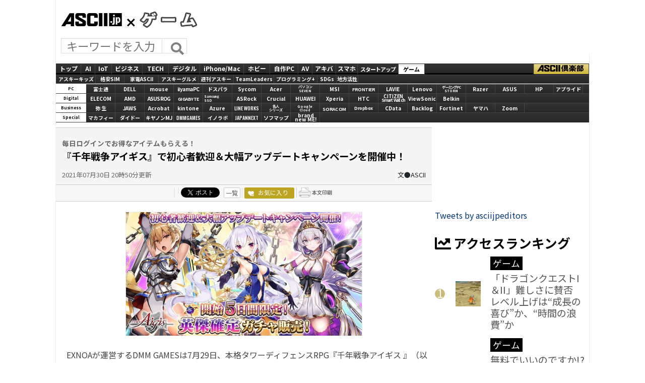

--- FILE ---
content_type: text/html; charset=UTF-8
request_url: https://ascii.jp/elem/000/004/064/4064413/
body_size: 16405
content:
<!DOCTYPE html>
<html lang="ja">
<head prefix="og: http://ogp.me/ns# fb: http://ogp.me/ns/fb# website: http://ogp.me/ns/website#">

<meta charset="UTF-8">

<link rel="shortcut icon" href="/img/favicon.ico" />
<link rel="apple-touch-icon-precomposed" href="/img/apple-touch-icon.png" />
<link rel="canonical" href="https://ascii.jp/elem/000/004/064/4064413/" />
<meta name="author" content="ASCII" />
<meta name="referrer" content="unsafe-url" />
<meta name="description" content="ASCII.jp － ゲーム" />
<meta name="keywords" content="アスキー,ASCII,ASCII.jp,角川アスキー総合研究所" />
<meta name="eid" content="4064413" /><title>ASCII.jp：『千年戦争アイギス』で初心者歓迎＆大幅アップデートキャンペーンを開催中！</title>
<!-- META Tag -->
<meta name="twitter:card" content="summary_large_image">
<meta name="twitter:site" content="@asciijpeditors">
<meta name="twitter:image" content="https://ascii.jp/img/2021/07/30/3236490/l/30dd56ead7e6bf45.jpg?20200122" />
<meta name="twitter:title" content="ASCII.jp：『千年戦争アイギス』で初心者歓迎＆大幅アップデートキャンペーンを開催中！">
<meta name="twitter:description" content="ASCII.jp － ゲーム">
<meta property="og:title" content="ASCII.jp：『千年戦争アイギス』で初心者歓迎＆大幅アップデートキャンペーンを開催中！">
<meta property="og:url" content="https://ascii.jp/elem/000/004/064/4064413/" />
<meta property="og:site_name" content="ASCII.jp" />
<meta property="og:description" content="ASCII.jp － ゲーム" />
<meta property="og:image" content="https://ascii.jp/img/2021/07/30/3236490/l/30dd56ead7e6bf45.jpg?20200122" />
<meta property="fb:app_id" content="1367304336670906" />
<meta property="og:type" content="article" />

<link rel="stylesheet" href="/assets/games/js/slick/slick.css">
<link rel="stylesheet" href="/assets/games/js/slick/slick-theme.css">
<link rel="stylesheet" href="/assets/games/js/drawer/drawer.min.css">
<link rel="stylesheet" href="https://fonts.googleapis.com/css?family=Noto+Sans+JP:400,500,700&display=swap&subset=japanese">
<link rel="stylesheet" href="https://use.fontawesome.com/releases/v5.8.1/css/all.css" integrity="sha384-50oBUHEmvpQ+1lW4y57PTFmhCaXp0ML5d60M1M7uH2+nqUivzIebhndOJK28anvf" crossorigin="anonymous">
<link rel="stylesheet" href="/assets/games/css/common.css?2025102201">
<link href="https://fonts.googleapis.com/css?family=Oswald:500,600&display=swap" rel="stylesheet">
<link rel="stylesheet" href="/assets/css/nav_4.css?k=1762693940" type="text/css" media="screen,print" />
<link rel="stylesheet" href="/assets/css/site.css?2025102201">
<link rel="stylesheet" href="/assets/games/css/article.css?2025102201">
<link rel="stylesheet" href="/assets/css/batch.css?2023083001">
</head>
<body id="games" class="drawer drawer--right drawer-close detail">
  <script>
    (function(w,d,j){var t='microAdUniverseTracker';w[t]=w[t]||{};w[t].track=w[t].track||function(){
    (w[t].queue=w[t].queue||[]).push(arguments)};var s=d.createElement('script');s.async=true;s.src=j;
    var fs=d.getElementsByTagName('script')[0];fs.parentNode.insertBefore(s,fs)})
    (window,document,'https://cdn.microad.jp/js/track.js');
    microAdUniverseTracker.track({
    "service_id": 12165
});
</script>
    <div id="layout-wrap">
    <p id="for-reader"><a href="#main">このページの本文へ</a></p>
    <!-- Google Tag Manager (noscript) -->
<noscript><iframe src="https://www.googletagmanager.com/ns.html?id=GTM-MQXGJH2" height="0" width="0" style="display:none;visibility:hidden"></iframe></noscript>
<!-- End Google Tag Manager (noscript) -->
<script type="text/javascript">
function getCookieByKey(key) {
	if(!document.cookie) return null;
	var cookies = document.cookie.split(';');
	if(!cookies || cookies.length===0) return null;
	var uidCookieKey = key;
	var uidValue=null;
	for (var i=0,len=cookies.length;i<len;i++){
		if(cookies[i].indexOf('=')>=0
			&& cookies[i].split('=')[0].trim()===uidCookieKey) {
			uidValue = cookies[i].split('=')[1];
			break;
		}
	}
	return uidValue;
};
function getUserIdUA() {
	return getCookieByKey('_ida_cv_uid') || '(not set)';
};
function isLogin() {
	return getCookieByKey('_ida_uid')? '1':'0';
};
</script>

<!-- Google Tag Manager -->
<script>
var dataLayer = dataLayer || [];
dataLayer.push({
	'Category':'24',
	'EID':'4064413',
	'Cat':'2021-07-30T20:50:00+09:00,C24,S26,S34,S502,S503,S3001,P0,MaxPages1,ESI1310,M0,B24,CatType1,',
	'OpnDate':'2021-07-30T20:50:00+09:00',
	'Image':'0',
	'ESI':'1310',
	'Mobile':'0',
	'Priority':'0',
	'MaxPages':'1',
	'SubCategory':'S26,S34,S502,S503,S3001,',
	'BodyStringCount':'0',
	'Image11':'',
	'Image12':'',
	'uid':getUserIdUA(),
	'MemberFlag':isLogin(),
	'Feature':'',
	'BigCategory':'24',
	'CategoryType':'1',
	'ElapsedDate':'1563',
});

<!-- Google Tag Manager -->
(function(w,d,s,l,i){w[l]=w[l]||[];w[l].push({'gtm.start':
new Date().getTime(),event:'gtm.js'});var f=d.getElementsByTagName(s)[0],
j=d.createElement(s),dl=l!='dataLayer'?'&l='+l:'';j.async=true;j.src=
'https://www.googletagmanager.com/gtm.js?id='+i+dl;f.parentNode.insertBefore(j,f);
})(window,document,'script','dataLayer','GTM-MQXGJH2');
<!-- End Google Tag Manager -->
</script>

<!-- Google tag (gtag.js) -->
<script async src="https://www.googletagmanager.com/gtag/js?id=G-1GX3PGVZQ5"></script>
<script>
  window.dataLayer = window.dataLayer || [];
  function gtag(){dataLayer.push(arguments);}
  gtag('js', new Date());

  gtag('config', 'G-1GX3PGVZQ5');
</script>
<!-- End Google Tag Manager -->


<!-- Universal Analytics -->

<script>
(function(i,s,o,g,r,a,m){i['GoogleAnalyticsObject']=r;i[r]=i[r]||function(){
(i[r].q=i[r].q||[]).push(arguments)},i[r].l=1*new Date();a=s.createElement(o),
m=s.getElementsByTagName(o)[0];a.async=1;a.src=g;m.parentNode.insertBefore(a,m)
})(window,document,'script','//www.google-analytics.com/analytics.js','ga');

ga('create', 'UA-2995024-1', 'ascii.jp');
ga('set','dimension1','24');
ga('set','dimension2','4064413');
ga('set','dimension3','2021-07-30T20:50:00+09:00,C24,S26,S34,S502,S503,S3001,P0,MaxPages1,ESI1310,M0,B24,CatType1,');
ga('set','dimension4','2021-07-30T20:50:00+09:00');
ga('set','dimension5','0');
ga('set','dimension6','1310');
ga('set','dimension7','0');
ga('set','dimension8','0');
ga('set','dimension9','1');
ga('set','dimension10','S26,S34,S502,S503,S3001,');
ga('set','dimension11','');
ga('set','dimension12','');
ga('set','dimension13',getUserIdUA());
ga('set','dimension14',isLogin());
ga('set','dimension16','');
ga('set','dimension17','24');
ga('set','dimension18','1');
ga('require', 'displayfeatures');
ga('send', 'pageview');



ga(function (tracker) {
	var clientId = tracker.get('clientId');
	var frames = document.getElementsByTagName('iframe');
	if(!frames) return;
	for (var i = 0; i < frames.length; i++) {
		if (frames[i].src.indexOf('players.brightcove.net') > 0) {
			frames[i].contentWindow.postMessage(clientId, window.location.protocol + '//players.brightcove.net');
		}
	}
});
</script>


<!-- /Universal Analytics -->

<!-- Facebook Pixel Code -->
<script>
!function(f,b,e,v,n,t,s){if(f.fbq)return;n=f.fbq=function(){n.callMethod?
n.callMethod.apply(n,arguments):n.queue.push(arguments)};if(!f._fbq)f._fbq=n;
n.push=n;n.loaded=!0;n.version='2.0';n.queue=[];t=b.createElement(e);t.async=!0;
t.src=v;s=b.getElementsByTagName(e)[0];s.parentNode.insertBefore(t,s)}(window,
document,'script','https://connect.facebook.net/en_US/fbevents.js');
fbq('init', '158458894734194');
fbq('track', 'PageView');
var subcatstr = "(none)";
subcatstr = subcatstr.replace(/S/g, '');
subcatstr = subcatstr.replace(/,$/, '');
var subcat = subcatstr.split(',');
fbq('track', 'ViewContent', {
    content_ids: ["4064413"],
    content_type: "article",
    content_category: "24",
    subcategories: subcat
});
</script>
<noscript><img height="1" width="1" style="display:none"
src="https://www.facebook.com/tr?id=158458894734194&ev=PageView&noscript=1"
/></noscript>
<!-- DO NOT MODIFY -->
<!-- End Facebook Pixel Code -->

<script>
AS_manual_load = true;
</script><!-- ad_gam -->
<!-- Ad - ASJ Detail -->
<script async="async" src="https://securepubads.g.doubleclick.net/tag/js/gpt.js"></script>
<script async="async" src="https://micro.rubiconproject.com/prebid/dynamic/16326.js"></script>
<script>
  !function(a9,a,p,s,t,A,g){if(a[a9])return;function q(c,r){a[a9]._Q.push([c,r])}a[a9]={init:function(){q("i",arguments)},fetchBids:function(){q("f",arguments)},setDisplayBids:function(){},targetingKeys:function(){return[]},_Q:[]};A=p.createElement(s);A.async=!0;A.src=t;g=p.getElementsByTagName(s)[0];g.parentNode.insertBefore(A,g)}("apstag",window,document,"script","//c.amazon-adsystem.com/aax2/apstag.js");

  window.googletag = window.googletag || {cmd: []};

  var gptAdSlots = [];
  var headerBiddingSlots = [];
  var nonHeaderBiddingSlots = [];
  //リフレッシュ枠用の定義
  var autoRefreshBiddingSlots = [];
  var autoRefreshApstagSlots = [];

  var pbjs = pbjs || {};
  pbjs.que = pbjs.que || [];

  var failSafeTimeout = 2500;
  var apstag_pubID = '3556';
  var apstag_bidTimeout = 1000;

  googletag.cmd.push(function() {
        gptAdSlots[0] = googletag.defineSlot('/21852659302/asj_all_bb_gam', [[728, 90], [728, 180]], 'asj_all_bb_gam').setCollapseEmptyDiv(true).addService(googletag.pubads());
        gptAdSlots[1] = googletag.defineSlot('/21852659302/asj_all_1r_gam', [[300, 250], [300, 600]], 'asj_all_1r_gam').setCollapseEmptyDiv(true).addService(googletag.pubads());
    gptAdSlots[2] = googletag.defineSlot('/21852659302/asj_all_2r_gam', [[300, 250], [300, 600]], 'asj_all_2r_gam').addService(googletag.pubads());
    gptAdSlots[3] = googletag.defineSlot('/21852659302/asj_all_3r_gam', [[300, 250], [336, 280]], 'asj_all_3r_gam').addService(googletag.pubads());
    gptAdSlots[4] = googletag.defineSlot('/21852659302/asj_all_ol_gam', [728, 90], 'asj_all_ol_gam').addService(googletag.pubads());

    
                    nonHeaderBiddingSlots.push(gptAdSlots[0]);
        
        	headerBiddingSlots.push(gptAdSlots[1]);
        	headerBiddingSlots.push(gptAdSlots[2]);
        	headerBiddingSlots.push(gptAdSlots[3]);
        	headerBiddingSlots.push(gptAdSlots[4]);
    
    autoRefreshBiddingSlots.push(gptAdSlots[4]);

    googletag.pubads().setTargeting('page-template', ['detail']);
    googletag.pubads().setTargeting('page-genre', ['games']);
    googletag.pubads().setTargeting('page-eid', ['4064413']);
    googletag.pubads().enableSingleRequest();
    googletag.pubads().disableInitialLoad();
    googletag.pubads().collapseEmptyDivs();
    googletag.enableServices();

    if (nonHeaderBiddingSlots.length > 0) {
      googletag.pubads().refresh(nonHeaderBiddingSlots);
    }
  });

  apstag.init({
    pubID: apstag_pubID,
    adServer: 'googletag',
    bidTimeout: apstag_bidTimeout
  });

  var apstagSlots = [
	{
		slotID: 'asj_all_bb_gam',
	    sizes: [[728, 90]],
	    slotName: 'asj_all_bb_aps'
	},
    {
	    slotID: 'asj_all_1r_gam',
	    sizes: [[300, 250],[300, 600]],
	    slotName: 'asj_all_1r_aps'
  	},
    {
	    slotID: 'asj_all_2r_gam',
	    sizes: [[300, 250],[300, 600]],
	    slotName: 'asj_all_2r_aps'
  	},
    {
	    slotID: 'asj_all_3r_gam',
	    sizes: [[300, 250],[336, 280]],
	    slotName: 'asj_all_3r_aps'
  	},
    {
	    slotID: 'asj_all_ol_gam',
	    sizes: [[728, 90]],
	    slotName: 'asj_all_ol_aps'
  	},
   ];

  autoRefreshApstagSlots.push({
    slotID: 'asj_all_ol_gam',
    sizes: [[728, 90]],
    slotName: 'asj_all_ol_aps'
  });

    //headerBiddingSlots, apstagSlotsの引数を追加
    function fetchHeaderBids(headerBiddingSlots, apstagSlots) {
      var bidders = ['a9', 'prebid'];
      var requestManager = {
        adserverRequestSent: false
    };

    bidders.forEach(function(bidder) {
      requestManager[bidder] = false;
    })

    function allBiddersBack() {
      var allBiddersBack = bidders
        .map(function(bidder) {return requestManager[bidder]; })
        .filter(function(bool) {return bool;})
        .length === bidders.length;
      return allBiddersBack;
    }

    function headerBidderBack(bidder) {
      if (requestManager.adserverRequestSent === true) {
        return;
      }
      if (bidder === 'a9') {
        googletag.cmd.push(function() {
          apstag.setDisplayBids();
        });
      } else if (bidder === 'prebid') {
      }

      requestManager[bidder] = true;

      if (allBiddersBack()) {
        sendAdserverRequest();
      }
    }

    function sendAdserverRequest() {
      if (requestManager.adserverRequestSent === true) {
        return;
      }
      requestManager.adserverRequestSent = true;
      googletag.cmd.push(function() {
        googletag.pubads().refresh(headerBiddingSlots);
      });
    }

    function requestBids() {
      apstag.fetchBids({
        slots: apstagSlots
      }, function(bids) {
        headerBidderBack('a9');
      });

      googletag.cmd.push(function() {
        pbjs.que.push(function() {
          pbjs.rp.requestBids({
            callback: function (bidResponses) {
              headerBidderBack('prebid');
            },
            gptSlotObjects: headerBiddingSlots
          });
        });
      });
    }

    requestBids();

    window.setTimeout(function() {
        sendAdserverRequest();
    }, failSafeTimeout);
  }
  //headerBiddingSlots, apstagSlotsの引数を追加
  fetchHeaderBids(headerBiddingSlots, apstagSlots);

  //30秒に1回リフレッシュし、最大5回までリフレッシュ可能。
  let adsCounter = 0;
       const adsloop = setInterval(function() {
           adsCounter++;
           fetchHeaderBids(autoRefreshBiddingSlots, autoRefreshApstagSlots);
           if ( adsCounter >= 5 )
               clearInterval(adsloop);
       }, 30000)
</script><!-- /ad_gam -->
<header>
  <div class="header__inner">
    <div class="elm__leftAlign">
      <div id="logo_header">
        <div id="logo_games"><a href="https://ascii.jp" title="ASCII.jp">ASCII.jp</a></div>
        <h2><a href="/games/">GAMES</a></h2>
      </div>
      <div class="elm__variousParts">
        <div class="search__form">
          <form action="/search/" id="searchbox_004761988070997154717:ry1v523eo1g" method="get" class="search">
            <input type="hidden" name="cx" value="004761988070997154717:ry1v523eo1g">
            <input type="hidden" name="cof" value="FORID:11">
            <input id="textfield" name="q" type="text" placeholder="キーワードを入力">
            <input id="submitbtn" type="submit" value="">
          </form>
        </div>
      </div>
    </div>
    <!--  728x90バナー  -->
    <div class="headerInner__largeAds">
      <!-- ad_gam -->
      <!-- /21852659302/asj_all_bb_gam -->
<div id='asj_all_bb_gam' class='ad_gam' style='min-width: 728px;min-height: 90px'>
  <script>
    googletag.cmd.push(function() { googletag.display('asj_all_bb_gam'); });
  </script>
</div>
      <!-- /ad_gam -->
    </div><!-- /adsize728 -->
  </div>
</header>

<!-- メニュー本体 -->
<ul id="main_menu">
    <li id="mm_top" ><a href="/" onclick="javascript:_gaq.push(['_trackEvent', 'jpTopCat', 'click', 'jpTopTab']);">トップ</a></li>
    <li id="mm_ai" ><a href="/ai/" onclick="javascript:_gaq.push(['_trackEvent', 'jpTopCat', 'click', 'jpAITab']);">AI</a></li>
    <li id="mm_iot" ><a href="/iot/" onclick="javascript:_gaq.push(['_trackEvent', 'jpTopCat', 'click', 'jpIotTab']);">IoT</a></li>
    <li id="mm_biz" ><a href="/biz/" onclick="javascript:_gaq.push(['_trackEvent', 'jpTopCat', 'click', 'jpBizTab']);">ビジネス</a></li>
    <li id="mm_tech" ><a href="/tech/" onclick="javascript:_gaq.push(['_trackEvent', 'jpTopCat', 'click', 'jpTechTab']);">TECH</a></li>
    <li id="mm_digital" ><a href="/digital/" onclick="javascript:_gaq.push(['_trackEvent', 'jpTopCat', 'click', 'jpDigitalTab']);">デジタル</a></li>
    <li id="mm_mac" ><a href="/mac/" onclick="javascript:_gaq.push(['_trackEvent', 'jpTopCat', 'click', 'jpMacTab']);">iPhone/Mac</a></li>
    <li id="mm_hobby" ><a href="/hobby/" onclick="javascript:_gaq.push(['_trackEvent', 'jpTopCat', 'click', 'jpHobbyTab']);">ホビー</a></li>
    <li id="mm_pc" ><a href="/pc/" onclick="javascript:_gaq.push(['_trackEvent', 'jpTopCat', 'click', 'jpPcTab']);">自作PC</a></li>
    <li id="mm_av" ><a href="/audiovisual/" onclick="javascript:_gaq.push(['_trackEvent', 'jpTopCat', 'click', 'jpAVTab']);">AV</a></li>
    <li id="mm_akiba" ><a href="/akiba/" onclick="javascript:_gaq.push(['_trackEvent', 'jpTopCat', 'click', 'jpAkibaTab']);">アキバ</a></li>
    <li id="mm_sphone" ><a href="/smartphone/" onclick="javascript:_gaq.push(['_trackEvent', 'jpTopCat', 'click', 'jpSphoneTab']);">スマホ</a></li>
    <li id="mm_startup" ><a href="/startup/" onclick="javascript:_gaq.push(['_trackEvent', 'jpTopCat', 'click', 'jpStartupTab']);">スタートアップ</a></li>
    <li id="mm_games"  class="current"><a href="/games/" onclick="javascript:_gaq.push(['_trackEvent', 'jpTopCat', 'click', 'jpGameTab']);">ゲーム</a></li>
    <li id="mm_asciiclub" ><a href="/asciiclub/" onclick="javascript:_gaq.push(['_trackEvent', 'jpTopCat', 'click', 'jpClubTab']);">ASCII倶楽部</a></li>
</ul>

<ul id="sub_menu">
    <li id="sm_kids" ><a href="/kids/" onclick="javascript:_gaq.push(['_trackEvent', 'jpTopCat', 'click', 'jpKidsTab']);">アスキーキッズ</a></li>
    <li id="sm_sim" ><a href="/sim/" onclick="javascript:_gaq.push(['_trackEvent', 'jpTopCat', 'click', 'jpSimTab']);">格安SIM</a></li>
    <li id="sm_kaden" ><a href="/kaden/" onclick="javascript:_gaq.push(['_trackEvent', 'jpTopCat', 'click', 'jpKadenTab']);">家電ASCII</a></li>
    <li id="sm_gourmet" ><a href="/gourmet/" onclick="javascript:_gaq.push(['_trackEvent', 'jpTopCat', 'click', 'jpGourmetTab']);">アスキーグルメ</a></li>
    <li id="sm_weekly" ><a href="https://weekly.ascii.jp/" onclick="javascript:_gaq.push(['_trackEvent', 'jpTopCat', 'click', 'jpWamTab']);">週刊アスキー</a></li>
    <li id="sm_leaders" ><a href="/teamleaders/" onclick="javascript:_gaq.push(['_trackEvent', 'jpTopCat', 'click', 'jpTeamLeadersTab']);">TeamLeaders</a></li>
    <li id="sm_pg" ><a href="/programming/" onclick="javascript:_gaq.push(['_trackEvent', 'jpTopCat', 'click', 'jpPgplusTab']);">プログラミング+</a></li>
    <li id="sm_sdgs" ><a href="/sdgs/" onclick="javascript:_gaq.push(['_trackEvent', 'jpTopCat', 'click', 'jpsdgsTab']);">SDGs</a></li>
    <li id="sm_area" ><a href="/area/" onclick="javascript:_gaq.push(['_trackEvent', 'jpTopCat', 'click', 'jpareaTab']);">地方活性</a></li>
</ul>

<div id="micro_menu">
    <div class="cateory__container micro-pc">
        <div class="categoryName">PC</div>
        <ul class="micromenu__list">
            <li id="ms_fujitsu" ><a href="/fujitsu/" onclick="javascript:_gaq.push(['_trackEvent', 'jpTopCat', 'click', 'jpFujitsuTab']);">富士通</a></li>
            <li id="ms_dell" ><a href="/dell/" onclick="javascript:_gaq.push(['_trackEvent', 'jpTopCat', 'click', 'jpDellTab']);">DELL</a></li>
            <li id="ms_mousecomputer" ><a href="/mousecomputer/" onclick="javascript:_gaq.push(['_trackEvent', 'jpTopCat', 'click', 'jpMcjTab']);">mouse</a></li>
            <li id="ms_iiyama_pc" ><a href="/iiyama_pc/" onclick="javascript:_gaq.push(['_trackEvent', 'jpTopCat', 'click', 'jpIiyamaTab']);">iiyamaPC</a></li>
            <li id="ms_dospara" ><a href="/dospara/" onclick="javascript:_gaq.push(['_trackEvent', 'jpTopCat', 'click', 'jpDosparaTab']);">ドスパラ</a></li>
            <li id="ms_sycom" ><a href="/sycom/" onclick="javascript:_gaq.push(['_trackEvent', 'jpTopCat', 'click', 'jpSycomTab']);">Sycom</a></li>
            <li id="ms_acer" ><a href="/acer/" onclick="javascript:_gaq.push(['_trackEvent', 'jpTopCat', 'click', 'jpAcerTab']);">Acer</a></li>
            <li id="ms_pc-seven" ><a href="/pc-seven/" onclick="javascript:_gaq.push(['_trackEvent', 'jpTopCat', 'click', 'jpSevenTab']);">パソコン<br>SEVEN</a></li>
            <li id="ms_msi" ><a href="/msi/" onclick="javascript:_gaq.push(['_trackEvent', 'jpTopCat', 'click', 'jpmsiTab']);">MSI</a></li>
            <li id="ms_frontier" ><a href="/frontier/" onclick="javascript:_gaq.push(['_trackEvent', 'jpTopCat', 'click', 'jpFrontierTab']);">FRONTIER</a></li>
            <li id="ms_lavie" ><a href="/lavie/" onclick="javascript:_gaq.push(['_trackEvent', 'jpTopCat', 'click', 'jpLAVIETab']);">LAVIE</a></li>
            <li id="ms_lenovo" ><a href="/lenovo/" onclick="javascript:_gaq.push(['_trackEvent', 'jpTopCat', 'click', 'jpLenovoTab']);">Lenovo</a></li>
            <li id="ms_storm" ><a href="/storm/" onclick="javascript:_gaq.push(['_trackEvent', 'jpTopCat', 'click', 'jpSTORMTab']);"><span>ゲーミングPC<br><span>STORM<span><span></a></li>
            <li id="ms_razer" ><a href="/razer/" onclick="javascript:_gaq.push(['_trackEvent', 'jpTopCat', 'click', 'jpRazerTab']);">Razer</a></li>
            <li id="ms_asus" ><a href="/asus/" onclick="javascript:_gaq.push(['_trackEvent', 'jpTopCat', 'click', 'jpASUSTab']);">ASUS</a></li>
            <li id="ms_hp" ><a href="/hp/" onclick="javascript:_gaq.push(['_trackEvent', 'jpTopCat', 'click', 'jpHPTab']);">HP</a></li>
            <li id="ms_applied" ><a href="/applied/" onclick="javascript:_gaq.push(['_trackEvent', 'jpTopCat', 'click', 'jpAppliedTab']);">アプライド</a></li>
        </ul>
    </div>

    <div class="cateory__container micro-digital">
        <div class="categoryName">Digital</div>
        <ul class="micromenu__list">
            <li id="ms_elecom" ><a href="/elecom/" onclick="javascript:_gaq.push(['_trackEvent', 'jpTopCat', 'click', 'jpElecomTab']);">ELECOM</a></li>
            <li id="ms_amd" ><a href="/amd/" onclick="javascript:_gaq.push(['_trackEvent', 'jpTopCat', 'click', 'jpAmdTab']);">AMD</a></li>
            <li id="ms_asusrog" ><a href="/asusrog/" onclick="javascript:_gaq.push(['_trackEvent', 'jpTopCat', 'click', 'jpAsusRogTab']);">ASUS ROG</a></li>
            <li id="ms_gigabyte" ><a href="/gigabyte/" onclick="javascript:_gaq.push(['_trackEvent', 'jpTopCat', 'click', 'jpgigabyteTab']);">GIGABYTE</a></li>
            <li id="ms_samsungssd" ><a href="/samsungssd/" onclick="javascript:_gaq.push(['_trackEvent', 'jpTopCat', 'click', 'jpSamsung SSDTab']);">Samsung<br>SSD</a></li>
            <li id="ms_asrock" ><a href="/asrock/" onclick="javascript:_gaq.push(['_trackEvent', 'jpTopCat', 'click', 'jpASRockTab']);">ASRock</a></li>
            <li id="ms_crucial" ><a href="/crucial/" onclick="javascript:_gaq.push(['_trackEvent', 'jpTopCat', 'click', 'jpCrucialTab']);">Crucial</a></li>
            <li id="ms_huawei" ><a href="/huawei/" onclick="javascript:_gaq.push(['_trackEvent', 'jpTopCat', 'click', 'jpHuaweiTab']);">HUAWEI</a></li>
            <li id="ms_xperia" ><a href="/xperia/" onclick="javascript:_gaq.push(['_trackEvent', 'jpTopCat', 'click', 'jpXperiaTab']);">Xperia</a></li>
            <li id="ms_htc" ><a href="/htc/" onclick="javascript:_gaq.push(['_trackEvent', 'jpTopCat', 'click', 'jpViveTab']);">HTC</a></li>
            <li id="ms_citizen" ><a href="/citizen/" onclick="javascript:_gaq.push(['_trackEvent', 'jpTopCat', 'click', 'jpCITIZEN Smart WatchTab']);"><span>CITIZEN<br><span>Smart Watch</span></span></a></li>
            <li id="ms_viewsonic" ><a href="/viewsonic/" onclick="javascript:_gaq.push(['_trackEvent', 'jpTopCat', 'click', 'jpViewSonicTab']);">ViewSonic</a></li>
            <li id="ms_belkin" ><a href="/belkin/" onclick="javascript:_gaq.push(['_trackEvent', 'jpTopCat', 'click', 'jpBelkinTab']);">Belkin</a></li>
        </ul>
    </div>

    <div class="cateory__container micro-business">
        <div class="categoryName">Business</div>
        <ul class="micromenu__list">
            <li id="ms_yayoi" ><a href="/yayoi/" onclick="javascript:_gaq.push(['_trackEvent', 'jpTopCat', 'click', 'jpYayoiTab']);">弥 生</a></li>
            <li id="ms_jaws" ><a href="/jaws-ug/" onclick="javascript:_gaq.push(['_trackEvent', 'jpTopCat', 'click', 'jpJawsTab']);">JAWS</a></li>
            <li id="ms_acrobat" ><a href="/acrobat/" onclick="javascript:_gaq.push(['_trackEvent', 'jpTopCat', 'click', 'jpAcrobatTab']);">Acrobat</a></li>
            <li id="ms_kintone" ><a href="/kintone/" onclick="javascript:_gaq.push(['_trackEvent', 'jpTopCat', 'click', 'jpKintoneTab']);">kintone</a></li>
            <li id="ms_azure-fixer" ><a href="/azure-fixer/" onclick="javascript:_gaq.push(['_trackEvent', 'jpTopCat', 'click', 'jpFixerTab']);">Azure</a></li>
            <li id="ms_lineworks" ><a href="/lineworks/" onclick="javascript:_gaq.push(['_trackEvent', 'jpTopCat', 'click', 'jpLine WorksTab']);">LINE WORKS</a></li>
            <li id="ms_autojob_rpa" ><a href="/autojob_rpa/" onclick="javascript:_gaq.push(['_trackEvent', 'jpTopCat', 'click', 'jp名人シリーズTab']);"><span>名人<br>シリーズ</span></a></li>
            <li id="ms_googlecloud" ><a href="/googlecloud/" onclick="javascript:_gaq.push(['_trackEvent', 'jpTopCat', 'click', 'jpGoogle CloudTab']);"><span>Google<br><span>Cloud</span></span></a></li>
            <li id="ms_soracom" ><a href="/soracom/" onclick="javascript:_gaq.push(['_trackEvent', 'jpTopCat', 'click', 'jpSORACOMTab']);"><span>SORACOM</span></a></li>
            <li id="ms_dropbox" ><a href="/dropbox/" onclick="javascript:_gaq.push(['_trackEvent', 'jpTopCat', 'click', 'jpDropboxTab']);">Dropbox</a></li>
            <li id="ms_cdata" ><a href="/cdata/" onclick="javascript:_gaq.push(['_trackEvent', 'jpTopCat', 'click', 'jpCDataTab']);">CData</a></li>
            <li id="ms_backlog" ><a href="/backlog/" onclick="javascript:_gaq.push(['_trackEvent', 'jpTopCat', 'click', 'jpBacklogTab']);">Backlog</a></li>
            <li id="ms_fortinet" ><a href="/fortinet/" onclick="javascript:_gaq.push(['_trackEvent', 'jpTopCat', 'click', 'jpFortinetTab']);">Fortinet</a></li>
            <li id="ms_yamaha_network" ><a href="/yamaha_network/" onclick="javascript:_gaq.push(['_trackEvent', 'jpTopCat', 'click', 'jpヤマハTab']);">ヤマハ</a></li>
            <li id="ms_zoom" ><a href="/zoom/" onclick="javascript:_gaq.push(['_trackEvent', 'jpTopCat', 'click', 'jpZoomTab']);">Zoom</a></li>
        </ul>
    </div>

    <div class="cateory__container micro-special">
        <div class="categoryName">Special</div>
        <ul class="micromenu__list">
            <li id="ms_mcafee" ><a href="/mcafee/" onclick="javascript:_gaq.push(['_trackEvent', 'jpTopCat', 'click', 'jpMcafeeTab']);">マカフィー</a></li>
            <li id="ms_dydo" ><a href="/dydo/" onclick="javascript:_gaq.push(['_trackEvent', 'jpTopCat', 'click', 'jpDydoTab']);">ダイドー</a></li>
            <li id="ms_canon_its" ><a href="/canon-its/" onclick="javascript:_gaq.push(['_trackEvent', 'jpTopCat', 'click', 'jpキヤノンMJTab']);">キヤノンMJ</a></li>
            <li id="ms_dmmgames" ><a href="/dmmgames/" onclick="javascript:_gaq.push(['_trackEvent', 'jpTopCat', 'click', 'jpDMMGamesTab']);">DMMGAMES</a></li>
            <li id="ms_innolab" ><a href="/innolab/" onclick="javascript:_gaq.push(['_trackEvent', 'jpTopCat', 'click', 'jpイノラボTab']);">イノラボ</a></li>
            <li id="ms_japannext" ><a href="/japannext/" onclick="javascript:_gaq.push(['_trackEvent', 'jpTopCat', 'click', 'jpJAPANNEXTTab']);">JAPANNEXT</a></li>
            <li id="ms_sofmap" ><a href="/sofmap/" onclick="javascript:_gaq.push(['_trackEvent', 'jpTopCat', 'click', 'jpSofmapTab']);">ソフマップ</a></li>
            <li id="ms_brandnewme" ><a href="/brandnewme/" onclick="javascript:_gaq.push(['_trackEvent', 'jpTopCat', 'click', 'jpbrand new ME!Tab']);">brand<br>new ME!</a></li>
        </ul>
    </div>
</div>
<!-- /メニュー本体 -->
    <div id="layout-wrap-inner2">

      <main id="main" role="main" class="main_wrap">
        <div id="detail_box">

          <div id="detail_title">

            <p class="sub_title">毎日ログインでお得なアイテムもらえる！</p>

            <h1>『千年戦争アイギス』で初心者歓迎＆大幅アップデートキャンペーンを開催中！</h1>

            <div id="detail_info">
              <time datetime="2021-07-30T20:50:00+09:00">2021年07月30日 20時50分更新</time>
              <p class="author">文●ASCII</p>
                          </div>

          </div>

          <div id="detail_sns">
            <ul>
              <li class="hatena">
                <a href="http://b.hatena.ne.jp/entry/s/ascii.jp/elem/000/004/064/4064413/" class="hatena-bookmark-button" data-hatena-bookmark-layout="basic-counter" title="この記事をはてなブックマークに追加"><img src="https://b.st-hatena.com/images/entry-button/button-only@2x.png" alt="この記事をはてなブックマークに追加" width="20" height="20" style="border: none;"></a>
                <script type="text/javascript" src="https://b.st-hatena.com/js/bookmark_button.js" charset="utf-8" async="async"></script>
              </li>

              <li class="facebook">
                <div id="fb-root"></div>
                <script>(function(d, s, id) {var js, fjs = d.getElementsByTagName(s)[0];if (d.getElementById(id)) return;js = d.createElement(s); js.id = id;js.src = "//connect.facebook.net/ja_JP/sdk.js#xfbml=1&version=v2.8";fjs.parentNode.insertBefore(js, fjs);}(document, 'script', 'facebook-jssdk'));</script>
                <div class="fb-share-button" data-href="https://ascii.jp/elem/000/004/064/4064413/" data-layout="button_count" data-size="small" data-mobile-iframe="true">
                  <a class="fb-xfbml-parse-ignore" target="_blank" href="https://www.facebook.com/sharer/sharer.php?u=https://ascii.jp/elem/000/004/064/4064413/&src=sdkpreparse">シェア</a>
                </div>
              </li>

              <li class="twitter">
                <a href="https://twitter.com/share" class="twitter-share-button" data-url="https://ascii.jp/elem/000/004/064/4064413/" data-text="『千年戦争アイギス』で初心者歓迎＆大幅アップデートキャンペーンを開催中！" data-hashtags="" data-count="horizontal" data-lang="ja" data-via="">ツイートする</a>
                <div class="arrow_box"><a href="https://twitter.com/search?q=https://ascii.jp/elem/000/004/064/4064413/" target="_blank">一覧</a></div>
              </li>

              <li class="club_fav">
                <div id="ascii-clipping"></div>
                <script>(function(o,t,l,u,s,p) {s=o.createElement(t);p=o.getElementsByTagName(t)[0];s.async=1;s.src=((/(?:^|;\s*)as_domain=([^;]*)/.exec(o.cookie)||[])[1]||(l.protocol+'//'+l.host))+u;p.parentNode.insertBefore(s,p)}(document,'script',location,'/asciiclub_files/clip/js/clipping.js'));</script>
              </li>

              <li class="print"><a href="javascript:void(0);" onclick="artPrint()" id="artPrint"><img src="/img/btn_printart.gif" title="本文印刷" alt="本文印刷" /></a></li>
            </ul>

          </div>

          <div id="detail_contents">
<!--  画像が1つの場合  -->
<div class="photo single"><a href="/elem/000/003/236/3236491/img.html" id="eid3236491" name="eid3236491"><img alt="" src="https://ascii.jp/img/2021/07/30/3236491/l/062de3995d41808f.jpg" title="" width="596" /></a></div>

<p>　EXNOAが運営するDMM GAMESは7月29日、本格タワーディフェンスRPG『千年戦争アイギス 』（以下、アイギス）にて、初心者歓迎＆大幅アップデートキャンペーンを開始した。</p>

<p>　キャンペーンごとで期間は異なるので、詳細は下記をチェックしてほしい。</p>

<p><font color="red">以下、リリースを引用</font></p>

<h2>ブラック【英傑】ユニットが登場する期限付き召喚を開催！</h2>

<p>　2021年7月29日の定期メンテナンス以降、初心者歓迎キャンペーンを記念して「英傑1体確定スタートダッシュ10連召喚」と「スタートダッシュ英傑召喚」の2種の召喚を開催いたします！</p>

<p>　ゲーム開始後、ストーリーミッション第2章「王城奪還」の「神殿を守れ！」を初回クリア時点から5日間以内でそれぞれ召喚いただけます。すでに該当ミッションをクリアしているユーザー様は2021年7月29日の定期メンテナンス以降に初めてログインした日時から5日間以内でそれぞれ召喚可能です。</p>

<h2>「英傑1体確定スタートダッシュ10連召喚」について</h2>

<p>　2021年7月29日メンテナンス前までに実装された、ブラック【英傑】のユニットがランダムで、1体確定で登場いたします。</p>

<p>　さらに、新育成素材ユニットの「輝光聖霊セレモ」や、ブラック【英傑】ユニットのコスト減少に使える「絆の黒英聖霊フローリカ3体」などのおまけをセットにしたお得な召喚になります。</p>

<p><b>購入回数</b>：1回まで　DMM：5000（DMMポイント）＝iOS／Google Play：5020（円）<br />
ブラック英傑1体確定10連召喚+以下おまけ<br />
・輝光聖霊セレモ1体<br />
・絆の黒英聖霊フローリカ3体</p>

<p><font size="-2">※ブラック英傑1体確定枠は10回の召喚の中でランダムに抽選されます。<br />
※本10連召喚より登場するレアリティの確率はプレミアム召喚と同様になります。プレミアム召喚、ピックアップ召喚の確率アップは適応されません。<br />
※「英傑1体確定スタートダッシュ10連召喚」は、神聖結晶を用いた召喚のレアリティ保証にカウントされません。<br />
※『輝光聖霊セレモ』はスキルレベルを最大までアップすることができる、英傑を含むすべてのレアリティに対して合成可能な合成専用のユニットです。ほかの素材とあわせて合成継承することはできません。<br />
※10連召喚は購入直後に行なわれ、「輝光聖霊セレモ」「絆の黒英聖霊フローリカ」は第1兵舎に付与されます。<br />
※本召喚の購入による神聖結晶の獲得および、10連召喚による「小祝福聖霊プレーゼ」の獲得はございません。</font></p>

<h2>「スタートダッシュ英傑召喚」について</h2>

<p>　2021年7月29日メンテナンス前までに実装された、ブラック【英傑】のユニットが確率アップされた、神聖結晶を用いた召喚になります。</p>

<p><b>召喚回数</b>：制限なし　<b>1回</b>：神聖結晶5個／<b>10連</b>：神聖結晶50個<br />
10連召喚は「小祝福聖霊プレーゼ1体」がおまけにつきます。</p>

<p><font size="-2">※本召喚より登場するレアリティの確率はプレミアム召喚と同様になり、レアリティブラック【英傑】のユニットは確率アップが適用されブラック出現時に50％の確率で【英傑】ユニットが登場します。英傑個別の確率は同じです。<br />
※「スタートダッシュ英傑召喚」は、神聖結晶を用いた召喚のレアリティ保証にカウントされます。<br />
※10連召喚を行なった場合、おまけとしてレアリティを問わず合成継承時にEXP1万8000を得られる合成専用のユニット「小祝福聖霊プレーゼ」が獲得できます。「小祝福聖霊プレーゼ」はほかの素材とあわせて合成継承することはできません。</font></p>

<p><font size="-2"><b>【上記、召喚2種の注意事項】</b><br />
※本召喚で登場するユニットは、2021年7月29日までに実装された神聖結晶を消費する召喚から登場するレアリティブラック【英傑】を含むユニットが対象となります。イベントの報酬ユニットや、コラボ、期間限定、帝国は対象外となります。<br />
※本召喚の内容は、不定期に更新を行ないますが、個別での【英傑】ユニットごとの確率アップはございません。<br />
※両スタートダッシュ召喚は、5日間の期間終了後にも、再度実施する場合があります。英傑1体確定スタートダッシュ10連召喚の再販売は未購入者に限ります。<br />
※本召喚から出現する英傑ユニットは、交換所の「レジェンド召喚」レジェンド以上スタンプカードのログインボーナス「レジェンド召喚チケット」「SPブラックチケット」からは出現しません。<br />
※本召喚の対象となる条件およびガチャの内容は、予告なく変更する場合があります。</font></p>

<h2>未所持ユニットが獲得できるお得な10連召喚を開催中！</h2>

<p>　期間限定で、『★6未所持10連召喚』を開催いたします！　未所持のレアリティブラックユニットがランダムで登場するチケットや、「小祝福聖霊プレーゼ」などのおまけをセットにしたお得な2種の召喚になります。</p>
<!--  画像が1つの場合  -->

<div class="photo single"><a href="/elem/000/003/236/3236492/img.html" id="eid3236492" name="eid3236492"><img alt="" src="https://ascii.jp/img/2021/07/30/3236492/l/8191739436f27f82.jpg" title="" width="596" /></a></div>

<h3>＜2015年★6未所持10連召喚＞</h3>

<p><b>限定1回</b>　DMM：5000（DMMポイント）＝iOS／Google Play：5020（円）<br />
10連召喚＋おまけ（2015年未所持ブラック確定チケット1枚、小祝福聖霊プレーゼ1体）</p>

<h3>＜2020年★6未所持10連召喚＞</h3>

<p><b>限定1回</b>　DMM：5000（DMMポイント）＝iOS／Google Play：5020（円）<br />
10連召喚＋おまけ（2020年未所持ブラック確定チケット1枚、小祝福聖霊プレーゼ1体）</p>

<p><b>【期間】</b>2021年7月29日メンテナンス後～8月12日メンテナンス前まで</p>

<p><font size="-2"><b>【10連召喚について】</b><br />
※本10連召喚で登場するユニットは、所持、未所持に関係なく、2021年7月29日までに実装された神聖結晶を消費する召喚から登場するユニットが対象となります。イベントの報酬ユニットや、コラボ、期間限定、帝国、英傑ユニットは対象外となります。召喚の内容は、今後更新されることはございません。<br />
※本10連召喚より登場するレアリティの確率はプレミアム召喚と同様になります。プレミアム召喚、ピックアップ召喚の確率アップは適応されません。また、神聖結晶を用いた召喚のレアリティ保証にカウントされません。<br />
※本召喚の購入による神聖結晶の獲得はございません。<br />
※10連召喚は購入直後に行なわれ、おまけのチケットはプレゼントボックスに、「小祝福聖霊プレーゼ」は第1兵舎に付与されます。</font></p>

<p><font size="-2"><b>【2015年未所持★6確定チケット】</b><br />
※2015年1月1日～12月31日までに追加された、神聖結晶を消費する召喚から登場する未所持のレアリティブラックのユニットがランダムで1体登場いたします。</font></p>

<p><font size="-2"><b>【2020年未所持★6確定チケット】</b><br />
※2020年1月1日～12月31日までに追加された、神聖結晶を消費する召喚から登場する未所持のレアリティブラックのユニットがランダムで1体登場いたします。</font></p>

<p><font size="-2">※おまけのチケットによる召喚から登場する未所持ユニットは、「期間限定のプレミアム召喚」から登場する季節衣装姿の同名ユニットや、同名のちびユニットの所持には影響しません。<br />
<b>例</b>：「暗黒聖夜騎士コーネリア」を所持していても、「叛逆の騎士コーネリア」を所持していない場合は、2015年未所持★6確定チケットより「叛逆の騎士コーネリア」が登場する可能性がございます。</font></p>

<h2>毎日ログインで「神聖結晶」最大7個と「総額210万G」ゲットのチャンス！</h2>

<p>　期間中ログインしたユーザーさまを対象に、神聖結晶1個（最大7個）と、30万ゴールド（最大210万ゴールド）を毎日プレゼントいたします。</p>

<p><b>【期間】</b>2021年7月30日4時～8月6日3時59分まで</p>

<p><font size="-2">※ログインボーナスは午前4時に更新されます<br />
※ゴールドの所持上限は9999万9999となり、上限を超えての受け取りはできないのでご注意ください。</font></p>

<h3>▼英傑プロモーションビデオ</h3>

<p align="center"><iframe allow="autoplay; encrypted-media" frameborder="0" height="315" src="https://www.youtube.com/embed/8w341Z02QAE" width="560"></iframe></p>

<h3>【ゲーム情報】</h3>

<p>タイトル：千年戦争アイギス<br />
ジャンル：タワーディフェンスRPG<br />
配信：EXNOA／DMM GAMES<br />
プラットフォーム：PC（ブラウザー版、DMM GAME PLAYER版）／DMM GAMESストア／App Store／Google Play<br />
価格：基本プレイ無料（アイテム課金制）</p>

<p class="copyright">&copy; 2013 EXNOA LLC<br />
Google Play および Google Play ロゴは Google LLC の商標です。</p>

<div class="relatedarticle">
<p class="headname">■関連サイト</p>

<ul>
	<li><a href="http://games.dmm.com/detail/aigisc/" target="_blank">『千年戦争アイギス』 公式サイト</a></li>
</ul>

<ul>
	<li><a href="http://aigis1000.jp/" target="_blank">『千年戦争アイギスA』 公式サイト</a></li>
</ul>

<ul>
	<li><a href="https://www.millennium-war.net/web-all/" target="_blank">PC（DMM GAME PLAYER版）『千年戦争アイギス』 公式サイト</a></li>
</ul>

<ul>
	<li><a href="https://twitter.com/Aigis1000" target="_blank">『千年戦争アイギス』 公式Twitter</a></li>
</ul>

<ul>
	<li><a href="https://www.youtube.com/channel/UCl8iPEgu_N6iEYGYoWXc3gA" target="_blank">『千年戦争アイギス』 公式YouTubeチャンネル</a></li>
</ul>
</div>
          </div>


          <!-- Tweet -->
          <p class="twitter_btn"><a href="https://twitter.com/share" class="twitter-share-button" data-url="https://ascii.jp/elem/000/004/064/4064413/" data-text="『千年戦争アイギス』で初心者歓迎＆大幅アップデートキャンペーンを開催中！" data-hashtags="" data-count="none" data-lang="ja" data-via="" data-size="large">ツイートする</a></p>
          <!-- / Tweet -->

          <div class="to_category"><a href="/games/" title="カテゴリトップへ"></a></div>

<!-- アフィリエイト対応ここから -->
<!-- アフィリエイト対応ここまで -->

 <!-- ad_gam -->
<!-- /21852659302/asj_all_3r_gam -->
<div id='asj_all_3r_gam' class='ad_gam'>
  <script>
    googletag.cmd.push(function() { googletag.display('asj_all_3r_gam'); });
  </script>
</div>
<!-- /ad_gam -->

<!--  連載特集一覧  -->
          
          <!--  / 連載特集一覧  -->

          <div id="detail_recommend">

            <h2>この記事の編集者は以下の記事もオススメしています <i class="fas fa-edit"></i></h2>

            <ul>

              <li><p class="batch_games" >ゲーム</p><a href="/elem/000/004/061/4061372/">『千年戦争アイギス』で水着キャラも登場する「水着プレミアム召喚」などを開催中！</a></li>

              <li><p class="batch_games" >ゲーム</p><a href="/elem/000/004/059/4059555/">『千年戦争アイギス』で「夏の生放送2021」が6月27日20時より開催！グッズが当たる「サマービンゴ」も開催!!</a></li>

              <li><p class="batch_games" >ゲーム</p><a href="/elem/000/004/058/4058645/">DMM GAMES『千年戦争アイギス』にて新形式の帝国イベントが開催！</a></li>

              <li><p class="batch_games" >ゲーム</p><a href="/elem/000/004/069/4069467/">ゲーム内アイテムがもらえる！セブン‐イレブン限定、ビットキャッシュ×DMM GAMES『千年戦争アイギス』キャンペーンが開催</a></li>

              <li><p class="batch_games" >ゲーム</p><a href="/elem/000/004/071/4071892/">ジサトラ ハッチも出演！『千年戦争アイギス』の8周年記念公式生放送が11月20日に配信決定！</a></li>

              <li><p class="batch_games" >ゲーム</p><a href="/elem/000/004/073/4073582/">DMM GAMES『千年戦争アイギス』シリーズにて帝国にまつわる新イベントや新ユニットが登場する召喚などを開催中！</a></li>


            </ul>

          </div>

      </main>
      <aside id="right-sidebar">
        
<div class="ads__inner">
  <!-- ad_gam -->
    <!-- /21852659302/asj_all_1r_gam -->
<div id='asj_all_1r_gam' class='ad_gam' style='min-width: 300px;min-height: 250px'>
  <script>
    googletag.cmd.push(function() { googletag.display('asj_all_1r_gam'); });
  </script>
</div>
  <!-- /ad_gam -->

  <!----- 【ASCII.JP】記事誘導 300×100 ----->
  <div class="ads-item">
    <div class="advertisement sid_290563211bb6e7d9cbc15599bf232c5607cca64b85e781918c0384700e9d95b7"></div>
  </div>

  <!----- 【ASCII.JP】ホビー ゲーム 300×100 ----->
  <div class="adrect" style="margin-top: -30px;">
    <div class="advertisement sid_3174ebc3cc42c546c31941c2168f161eb534c9a443b44f4d26865b07e29e5504"></div>
  </div>
  
  <!----- 【ASCII.JP】ゲームオン専用① 300×100 ----->
  <div class="adrect">
    <div class="advertisement sid_8f7bc63260cda3861f82053132259daa82357889b1d270fc4ba4fc09351c38f9"></div>
  </div>

  <!----- 【ASCII.JP】TOP ホビー ゲーム 300×100① ----->
  <div class="adrect">
    <div class="advertisement sid_6bb26a11c4e02486b5a83b850f1cbe303e33f1bfb97c16f103ac94bb6a37389f"></div>
  </div>

  <div class="ads-item">
    
    <!--   ↓プレイヤー↓   -->
    <div id="youtube_area">
        <iframe width="300" height="169" src="https://www.youtube.com/embed/videoseries?list=PLZRpVgG187CtV_MoWEksmohhuhOwcHyiq" title="YouTube video player" frameborder="0" allow="accelerometer; autoplay; clipboard-write; encrypted-media; gyroscope; picture-in-picture" allowfullscreen></iframe>
    </div>
  </div>

  <!-- ad_gam -->
    <!-- /21852659302/asj_all_2r_gam -->
<div id='asj_all_2r_gam' class='ad_gam'>
  <script>
    googletag.cmd.push(function() { googletag.display('asj_all_2r_gam'); });
  </script>
</div>
  <!-- /ad_gam -->
  <div class="ads-item">
      <a class="twitter-timeline" data-lang="ja" data-chrome="nofooter" data-width="300" data-height="400" data-theme="dark" data-link-color="#fbc743" href="https://twitter.com/asciijpeditors?ref_src=twsrc%5Etfw" target="_blank">Tweets by asciijpeditors</a>
      <script async="async" src="https://platform.twitter.com/widgets.js" charset="utf-8"><!-- No CDATA --></script>
  </div>

  <div id="trigger-adFixed"></div>
  <!-- ad_ydn -->
    <div class="ad_ydn">
  <script async src="https://yads.c.yimg.jp/js/yads-async.js"></script>
  <div id="yads55798_313547">
  </div>
  <script>
  (function (window) {
    window.YJ_YADS = window.YJ_YADS || { tasks: [] };
    window.YJ_YADS.tasks.push(
      {
        yads_ad_ds: '55798_313547',
        yads_parent_element: 'yads55798_313547'
      }
    );
  })(window);
  </script>
</div>
  <!-- /ad_ydn -->

    
    <section class="ranking-item">

      <h2 class="accentColor--txt">アクセスランキング</h2>

      <div class="ranking__inner">

        <ul class="ranking__list">

                      <li>
              <a href="/elem/000/004/349/4349087/">
                <figure><img src="https://ascii.jp/img/2025/11/04/4367215/s/fb80d22ed8d538c1.jpg" alt=""></figure>
                <div>

                  <p class="batch_games" >ゲーム</p>                  
                  <p>
                    「ドラゴンクエストI＆II」難しさに賛否　レベル上げは“成長の喜び”か、“時間の浪費”か                  </p>
                </div>
              </a>
            </li>
                      <li>
              <a href="/elem/000/004/343/4343504/">
                <figure><img src="https://ascii.jp/img/2025/10/31/4360851/s/7868cff6b71a0e5e.jpg" alt=""></figure>
                <div>

                  <p class="batch_games" >ゲーム</p>                  
                  <p>
                    無料でいいのですか!? 任天堂「あつまれ どうぶつの森」4年ぶりの超大型アプデにファン感涙　リゾートホテル、夢の島、ミニゲームなど供給過剰                  </p>
                </div>
              </a>
            </li>
                      <li>
              <a href="/elem/000/004/340/4340795/">
                <figure><img src="https://ascii.jp/img/2025/10/29/4353177/s/e62b01c0bc054cdd.jpg" alt=""></figure>
                <div>

                  <p class="batch_games" >ゲーム</p>                  
                  <p>
                    HD-2D版「ドラゴンクエストI&amp;II」序盤に知っておくと快適になる設定4選                  </p>
                </div>
              </a>
            </li>
                      <li>
              <a href="/elem/000/004/336/4336181/">
                <figure><img src="https://ascii.jp/img/2025/10/23/4341491/s/9975e18a637d3ae0.jpg" alt=""></figure>
                <div>

                  <p class="batch_games" >ゲーム</p>                  
                  <p>
                    【やるべき1作】HD-2D版『ドラゴンクエストI＆II』はもはや新説レベル　ロトの伝説はここに生まれ変わる【ドラクエ1＆2】                  </p>
                </div>
              </a>
            </li>
                      <li>
              <a href="/elem/000/004/349/4349950/">
                <figure><img src="https://ascii.jp/img/2025/11/06/4368804/s/e8d70a6b5121301a.jpg" alt=""></figure>
                <div>

                  <p class="batch_games" >ゲーム</p>                  
                  <p>
                    にじさんじ奈羅花が卒業、最後の配信で語ったこととは                  </p>
                </div>
              </a>
            </li>
                      <li>
              <a href="/elem/000/004/337/4337240/">
                <figure><img src="https://ascii.jp/img/2025/10/27/4343499/s/34bee826b43cba19.jpg" alt=""></figure>
                <div>

                  <p class="batch_games" >ゲーム</p>                  
                  <p>
                    「ポケポケ」神アプデ、図鑑集めがラクになる　2026年夏に配信予定                  </p>
                </div>
              </a>
            </li>
                      <li>
              <a href="/elem/000/004/336/4336879/">
                <figure><img src="https://ascii.jp/img/2025/10/26/4342530/s/f6ca3a48a05b3f76.jpg" alt=""></figure>
                <div>

                  <p class="batch_games" >ゲーム</p>                  
                  <p>
                    その面白さ、伝説級！Nintendo Switch 2『ゼルダ無双 封印戦記』レビュー　無我夢中になるほどの“無双体験”                  </p>
                </div>
              </a>
            </li>
                      <li>
              <a href="/elem/000/004/348/4348892/">
                <figure><img src="https://ascii.jp/img/2025/11/04/4367107/s/0d2752f0cc73a57b.jpg" alt=""></figure>
                <div>

                  <p class="batch_games" >ゲーム</p>                  
                  <p>
                    まだやるんだ！「ポケモンS・V」最強のサザンドラ登場　11月7日から                  </p>
                </div>
              </a>
            </li>
                      <li>
              <a href="/elem/000/004/336/4336740/">
                <figure><img src="https://ascii.jp/img/2025/10/24/4342161/s/89ac3d429c6b44fc.jpg" alt=""></figure>
                <div>

                  <p class="batch_games" >ゲーム</p>                  
                  <p>
                    任天堂「Switch 2」招待販売、案内完了　感謝とねぎらいの声が続々                  </p>
                </div>
              </a>
            </li>
                      <li>
              <a href="/elem/000/004/349/4349184/">
                <figure><img src="https://ascii.jp/img/2025/11/04/4367422/s/6ae8dacec0ff3baf.jpg" alt=""></figure>
                <div>

                  <p class="batch_games" >ゲーム</p>                  
                  <p>
                    「龍が如く 極3」和田アキ子さん、なぜか喧嘩も異常に強いことが判明                  </p>
                </div>
              </a>
            </li>
          
        </ul>

      </div>

    </section>

  
</div>
      </aside>

    </div>
    
    <footer>

      <nav role="navigation">

        <ul>
          <li><a href="/">TOP</a></li>
          <li><a href="/ai/">AI</a></li>
          <li><a href="/iot/">IoT</a></li>
          <li><a href="/biz/">ビジネス</a></li>
          <li><a href="/tech/">TECH</a></li>
          <li><a href="/digital/">デジタル</a></li>
          <li><a href="/mac/">iPhone/Mac</a></li>
          <li><a href="/hobby/">ホビー</a></li>
          <li><a href="/pc/">自作PC</a></li>
          <li><a href="/audiovisual/">AV</a></li>
          <li><a href="/akiba/">アキバ</a></li>
          <li><a href="/smartphone/">スマホ</a></li>
          <li><a href="/startup/">スタートアップ</a></li>
          <li><a href="/games/">ゲーム</a></li>
          <li><a href="/asciiclub/">ASCII倶楽部</a></li>
        </ul>

        <ul>
          <li><a href="/fujitsu/">富士通</a></li>
          <li><a href="/dell/">DELL</a></li>
          <li><a href="/mousecomputer/">mouse</a></li>
          <li><a href="/mcafee/">マカフィー</a></li>
          <li><a href="/elecom/">ELECOM</a></li>
          <li><a href="/iiyama_pc/">iiyama PC</a></li>
          <li><a href="/dospara/">ドスパラ</a></li>
          <li><a href="/amd/">AMD</a></li>
          <li><a href="/sycom/">Sycom</a></li>
          <li><a href="/asusrog/">ASUS ROG</a></li>
          <li><a href="/acer/">Acer</a></li>
          <li><a href="/pc-seven/">パソコンSEVEN</a></li>
          <li><a href="/hp/">HP</a></li>
          <li><a href="/applied/">アプライド</a></li>
        </ul>

        <ul>
          <li><a href="/yayoi/">弥生</a></li>
          <li><a href="/huawei/">HUAWEI</a></li>
          <li><a href="/jaws-ug/">JAWS-UG</a></li>
          <li><a href="/xperia/">Xperia</a></li>
          <li><a href="/kintone/">kintone</a></li>
          <li><a href="/acrobat/">Acrobat</a></li>
          <li><a href="/htc/">HTC</a></li>
          <li><a href="/dydo/">ダイドー</a></li>
          <li><a href="/canon-its/">キヤノンMJ</a></li>
          <li><a href="/azure-fixer/">Azure</a></li>
          <li><a href="/belkin/">Belkin</a></li>
          <li><a href="/yamaha_network/">ヤマハ</a></li>
          <li><a href="/zoom/">Zoom</a></li>
        </ul>

        <ul>
          <li><a href="/dmmgames/">DMM GAMES</a></li>
          <li><a href="/citizen/">CITIZEN Smart Watch</a></li>
          <li><a href="/lineworks/">LINE WORKS</a></li>
          <li><a href="/frontier/">FRONTIER</a></li>
          <li><a href="/msi/">MSI</a></li>
          <li><a href="/gigabyte/">GIGABYTE</a></li>
          <li><a href="/viewsonic/">ViewSonic</a></li>
          <li><a href="/sofmap/">ソフマップ</a></li>
          <li><a href="/brandnewme/" target="_top">brand new ME!</a></li>
        </ul>

        <ul>
          <li><a href="/samsungssd/">Samsung SSD</a></li>
          <li><a href="/lavie/">LAVIE</a></li>
          <li><a href="/lenovo/">Lenovo</a></li>
          <li><a href="/storm/">STORM</a></li>
          <li><a href="/autojob_rpa/">名人シリーズ</a></li>
          <li><a href="/asrock">ASRock</a></li>
          <li><a href="/razer/" target="_top">Razer</a></li>
          <li><a href="/crucial/" target="_top">Crucial</a></li>
          <li><a href="/googlecloud/" target="_top">Google Cloud</a></li>
          <li><a href="/soracom/">SORACOM</a></li>
          <li><a href="/dropbox/" target="_top">Dropbox</a></li>
          <li><a href="/cdata/" target="_top">CData</a></li>
          <li><a href="/backlog/" target="_top">Backlog</a></li>
          <li><a href="/fortinet/" target="_top">Fortinet</a></li>
          <li><a href="/asus/" target="_top">ASUS</a></li>
          <li><a href="/innolab/" target="_top">イノラボ</a></li>
          <li><a href="/japannext/" target="_top">JAPANNEXT</a></li>
        </ul>

        <ul>
          <li><a href="/kids/">アスキーキッズ</a></li>
          <li><a href="/sim/">格安SIM</a></li>
          <li><a href="/kaden/">家電ASCII</a></li>
          <li><a href="/gourmet/">アスキーグルメ</a></li>
          <li><a href="/teamleaders/">Team Leaders</a></li>
          <li><a href="/programming/">プログラミング＋</a></li>
          <li><a href="/area/" target="_top">地方活性</a></li>
          <li><a href="/sdgs/" target="_top">SDGs</a></li>
        </ul>

        <ul>
          <li><a href="/dailytopics/">今日の必読記事</a></li>
          <li><a href="https://weekly.ascii.jp/" target="_blank" rel="noopener">週刊アスキー</a></li>
          <li><a href="https://yougo.ascii.jp/" rel="noopener">デジタル用語辞典</a></li>
          <li><a href="https://mobileascii.jp/" target="_blank" rel="noopener">mobileASCII</a></li>
          <li><a href="https://www.technologyreview.jp/" target="_blank" rel="noopener">MITテクノロジーレビュー</a></li>
        </ul>

        <ul>
          <li><a href="https://ramen.walkerplus.com/" target="_blank" rel="noopener">ラーメンWalker</a></li>
          <li><a href="https://lovewalker.jp/" target="_blank" rel="noopener">エリアLOVEWalker</a></li>
          <li><a href="https://lovewalker.jp/yokohama/" target="_blank" rel="noopener">横浜LOVEWalker</a></li>
          <li><a href="https://lovewalker.jp/nishi-shinjuku/" target="_blank" rel="noopener">西新宿LOVEWalker</a></li>
          <li><a href="https://lovewalker.jp/yakei/" target="_blank" rel="noopener">夜景LOVEWalker</a></li>
          <li><a href="https://lovewalker.jp/kyushu/" target="_blank" rel="noopener">九州LOVEWalker</a></li>
          <li><a href="https://lovewalker.jp/marunouchi/" target="_blank" rel="noopener">丸の内LOVEWalker</a></li>
          <li><a href="https://lovewalker.jp/sengoku/" target="_blank" rel="noopener">戦国LOVEWalker</a></li>
        </ul>

        <ul id="site-info">
          <li><a href="/info/site_policy.html">サイトポリシー</a></li>
          <li><a href="https://www.lab-kadokawa.com/privacy/" target="_blank" rel="noopener">プライバシーポリシー</a></li>
          <li><a href="https://www.lab-kadokawa.com/" target="_blank" rel="noopener">運営会社</a></li>
          <li><a href="/support/">お問い合わせ</a></li>
          <li><a href="https://mediaguide.kadokawa.co.jp/media/?id=97" target="_blank" rel="noopener">広告掲載</a></li>
        </ul>
      </nav>

        <!--<p class="notation">本ページはアフィリエイトプログラムによる収益を得ています。</p>-->

      <address>&copy; KADOKAWA ASCII Research Laboratories, Inc. 2025</address>


    </footer>

<div class="fixnav">
  <ul class="fixnav_list">
    <li class="fixnav_item-fav"><a href="https://id.ascii.jp/clip/"><i class="fixnav_ico-fav"></i>お気に入り一覧</a></li>
    <li class="fixnav_item-mypage"><a href="https://id.ascii.jp/"><i class="fixnav_ico-personal"></i>マイページ</a></li>
  </ul>
</div>

<!-- ad_gam -->
<!-- /21852659302/asj_all_ol_gam -->
<div id='asj_all_ol_gam' class='ad_gam'>
  <script>
    googletag.cmd.push(function() { googletag.display('asj_all_ol_gam'); });
  </script>
</div>
<!-- /ad_gam -->
<!--    Twitter 広告連携タグ   -->

  </div>
  <script async="" defer="" crossorigin="anonymous" src="https://connect.facebook.net/ja_JP/sdk.js#xfbml=1&amp;version=v6.0"></script>
  <!--
  <script>(function(d, s, id) {
    var js, fjs = d.getElementsByTagName(s)[0];
    if (d.getElementById(id)) return;
    js = d.createElement(s); js.id = id;
    js.src = "//connect.facebook.net/ja_JP/sdk.js#xfbml=1&version=v2.5";
    fjs.parentNode.insertBefore(js, fjs);
    }(document, 'script', 'facebook-jssdk'));
    $("img.lazy").lazyload();
  </script>-->
  
<script src="/assets/games/js/jquery-3.4.1.min.js"></script>
<script src="https://unpkg.com/masonry-layout@4/dist/masonry.pkgd.min.js"></script>
<!--<script src="/assets/games/js/slick/slick.min.js"></script>-->
<script src="/assets/games/js/inview.js"></script>
<script src="/assets/games/js/TweenMax.min.js"></script>
<script src="/assets/games/js/velocity.min.js"></script>
<script src="/assets/games/js/jquery.lazyload.min.js"></script>
<script src="/assets/games/js/scrollmagic/uncompressed/ScrollMagic.js"></script>
<script src="/assets/games/js/scrollmagic/uncompressed/plugins/animation.gsap.js"></script>
<script src="/assets/games/js/scrollmagic/uncompressed/plugins/animation.velocity.js"></script>
<script src="/assets/games/js/scrollmagic/uncompressed/plugins/debug.addIndicators.js"></script>
<script src="/assets/games/js/iscroll.min.js"></script>
<script src="/assets/games/js/drawer/drawer.min.js"></script>

</body>
</html>


--- FILE ---
content_type: text/html; charset=utf-8
request_url: https://www.google.com/recaptcha/api2/aframe
body_size: 267
content:
<!DOCTYPE HTML><html><head><meta http-equiv="content-type" content="text/html; charset=UTF-8"></head><body><script nonce="JhVdWawMAJtH6tyCszcDNw">/** Anti-fraud and anti-abuse applications only. See google.com/recaptcha */ try{var clients={'sodar':'https://pagead2.googlesyndication.com/pagead/sodar?'};window.addEventListener("message",function(a){try{if(a.source===window.parent){var b=JSON.parse(a.data);var c=clients[b['id']];if(c){var d=document.createElement('img');d.src=c+b['params']+'&rc='+(localStorage.getItem("rc::a")?sessionStorage.getItem("rc::b"):"");window.document.body.appendChild(d);sessionStorage.setItem("rc::e",parseInt(sessionStorage.getItem("rc::e")||0)+1);localStorage.setItem("rc::h",'1762693950655');}}}catch(b){}});window.parent.postMessage("_grecaptcha_ready", "*");}catch(b){}</script></body></html>

--- FILE ---
content_type: text/css
request_url: https://ascii.jp/assets/games/css/common.css?2025102201
body_size: 5759
content:
@charset "UTF-8";

/* html5doctor.com Reset v1.6.1 (http://html5doctor.com/html-5-reset-stylesheet/) - http://cssreset.com */
html,body,div,span,object,iframe,h1,h2,h3,h4,h5,h6,p,blockquote,pre,abbr,address,cite,code,del,dfn,em,img,ins,kbd,q,samp,small,strong,sub,sup,var,b,i,dl,dt,dd,ol,ul,li,fieldset,form,label,legend,table,caption,tbody,tfoot,thead,tr,th,td,article,aside,canvas,details,figcaption,figure,footer,header,hgroup,menu,nav,section,summary,time,mark,audio,video{margin:0;padding:0;border:0;outline:0;font-size:100%;vertical-align:baseline;background:transparent}
body{line-height:1}
article,aside,details,figcaption,figure,footer,header,hgroup,menu,nav,section{display:block}
nav ul{list-style:none}
blockquote,q{quotes:none}
blockquote:before,blockquote:after,q:before,q:after{content:none}
a{margin:0;padding:0;font-size:100%;vertical-align:baseline;background:transparent}
ins{background-color:#ff9;color:#000;text-decoration:none}
mark{background-color:#ff9;color:#000;font-style:italic;font-weight:bold}
del{text-decoration:line-through}
abbr[title],dfn[title]{border-bottom:1px dotted;cursor:help}
table{border-collapse:collapse;border-spacing:0}
ol,ul {list-style:none;}

body{font-family: 'Noto Sans JP', 游ゴシック体, 'Yu Gothic', YuGothic, 'ヒラギノ角ゴシック Pro', 'Hiragino Kaku Gothic Pro', メイリオ, Meiryo, Osaka, 'ＭＳ Ｐゴシック', 'MS PGothic', sans-serif;color: #333;line-height:140%; height:100%; background: #fff; overflow-x:hidden;}
html{font-size: 62.5%;height:100%; /*scroll-behavior: smooth;*/}
ul{list-style: none; }
a, input{outline:none;}

/**** Start of "Micro cf" ****/

.cf { zoom: 1; }
.cf:before,
.cf:after { content: ""; display: table; }
.cf:after { clear: both; }

/* --------------------------------------------------------
	site setting
-------------------------------------------------------- */
.mt-5 {
  margin-top: 5px !important;
}

.mt-10 {
  margin-top: 10px !important;
}

.mt-15 {
  margin-top: 15px !important;
}

.mt-20 {
  margin-top: 20px !important;
}

.mt-30 {
  margin-top: 30px !important;
}

.mt-40 {
  margin-top: 40px !important;
}

.mb-5 {
  margin-bottom: 5px !important;
}

.mb-10 {
  margin-bottom: 10px !important;
}

.mb-15 {
  margin-bottom: 15px !important;
}

.mb-20 {
  margin-bottom: 20px !important;
}

.mb-30 {
  margin-bottom: 30px !important;
}

.mb-40 {
  margin-bottom: 40px !important;
}

.mtb-10 {
  margin-top: 10px !important;
  margin-bottom: 10px !important;
}

.mtb-20 {
  margin-top: 20px !important;
  margin-bottom: 20px !important;
}

.fs-11 {
  font-size: 1.1rem !important;
}

.fs-12 {
  font-size: 1.2rem !important;
}

.fs-14 {
  font-size: 1.4rem !important;
}

.fs-16 {
  font-size: 1.6rem !important;
}

.fs-18 {
  font-size: 1.8rem !important;
}

.fs-20 {
  font-size: 2.0rem !important;
}

.fs-22 {
  font-size: 2.2rem !important;
}

.fs-24 {
  font-size: 2.4rem !important;
}

.fw-normal {
  font-weight: normal !important;
}

.fw-bold {
  font-weight: bold !important;
}

.lh-120 {
  line-height: 120% !important;
}

.lh-140 {
  line-height: 140% !important;
}

.lh-160 {
  line-height: 160% !important;
}

.ta-center {
  text-align: center;
}

.ta-right {
  text-align: right;
}

.fl-left {
  float: left;
}

.fl-right {
  float: right;
}

/* --------------------------------------------------------
	style
-------------------------------------------------------- */
html {
  height: 100%;
}

body {
  height: 100%;
}

#jpHome{
	margin: 0 auto;
    padding: 0;
    width: 1058px;
    min-width: 1058px;
}

#games {
  background: #fff;
}

#games #layout-wrap {
  border-top: none;
}

#games #layout-wrap header {
  border-bottom: none;
}

#games #layout-wrap-inner2 {
  background-color: #fff;
  display: grid;
  grid-gap: 0px;
  grid-template-columns: 1fr 312px;
}

#games #layout-header-ad {
  width: 728px;
  margin-left: 6px;
}

#games #layout-wrap-inner2 .main_wrap .main_container {
  box-sizing: content-box;
}

#games .main_container p {
  color: #444;
}

#games #layout-wrap header {
  padding: 20px 0 0;
}

#games #layout-header-ad a :hover {
  opacity: 0.8;
}

#games #layout-wrap header .ad_gam{
  padding: 0;
}

/* --------------------------------------------------------
	accentColor
-------------------------------------------------------- */
.accentColor--txt, .accentColor--hovertxt:hover {
  color:#000 !important;
}

#games.article__detail article section #contents_detail h2 {
  color:#333;
}

.pagination .active,.accentColor--bg, .accentColor--hoverbg:hover {
  color:#fff !important;
  border:none !important;
  background-color:#000 !important;
}

.accentColor--bg, .accentColor--hoverbg:hover {
  color:#fff !important;
  border:none !important;
  background-color:#000 !important;
}

#games.article__detail article section .returnCat a:before {
  content:'';
  position:absolute;
  top:0;
  right:0;
  height:100%;
  border-right:5px solid #000;
}

#games.article__detail article section.bottom__articleList .artsCont li.toContents a:before {
  content:'';
  position:absolute;
  top:0;
  left:0;
  height:100%;
  border-right:5px solid #000;
}

#games.article__detail article section #contents_detail .wrap__related .relatedarticle ul li a:hover {
  color:#000 !important;
}


.color02 .accentColor--txt, .color02 .accentColor--hovertxt:hover, #games.article__detail.color02  article section #contents_detail h2 {
  color:#FF7182 !important;
}

.color02 .accentColor--bg, .color02 .accentColor--hoverbg:hover {
  color:#fff !important;
  background-color:#FF7182 !important;
}

.color02 .accentColor--circlebg {
  color:#fff !important;
  background-color:#FF7182 !important;
  border-radius: 15px;
}

.color02 .enlargedImage .referrer__title:before {
  content:'';
  display: block;
  margin-right:10px;
  width:3px;
  background:#FF7182 !important;
}


.color03 .accentColor--txt, .color03 .accentColor--hovertxt:hover, #games.article__detail.color03  article section #contents_detail h2 {
  color:#7ebc59 !important;
}

.color03 .accentColor--bg, .color03 .accentColor--hoverbg:hover {
  color:#fff !important;
  background-color:#7ebc59 !important;
}

.color03 .accentColor--circlebg {
  color:#fff !important;
  background-color:#7ebc59 !important;
  border-radius: 15px;
}

.color03 .enlargedImage .referrer__title:before {
  content:'';
  display: block;
  margin-right:10px;
  width:3px;
  background:#7ebc59 !important;
}


.color04 .accentColor--txt, .color04 .accentColor--hovertxt:hover, #games.article__detail.color04  article section #contents_detail h2 {
  color:#2BBBD8 !important;
}

.color04 .accentColor--bg, .color04 .accentColor--hoverbg:hover {
  color:#fff !important;
  background-color:#2BBBD8 !important;
}

.color04 .accentColor--circlebg {
  color:#fff !important;
  background-color:#2BBBD8 !important;
  border-radius: 15px;
}

.color04 .enlargedImage .referrer__title:before {
  content:'';
  display: block;
  margin-right:10px;
  width:3px;
  background:#2BBBD8 !important;
}


.color05 .accentColor--txt, .color05 .accentColor--hovertxt:hover, #games.article__detail.color05  article section #contents_detail h2 {
  color:#fe7846 !important;
}

.color05 .accentColor--bg, .color05 .accentColor--hoverbg:hover {
  color:#fff !important;
  background-color:#fe7846 !important;
}

.color05 .accentColor--circlebg {
  color:#fff !important;
  background-color:#fe7846 !important;
  border-radius: 15px;
}

.color05 .enlargedImage .referrer__title:before {
  content:'';
  display: block;
  margin-right:10px;
  width:3px;
  background:#fe7846 !important;
}

/* --------------------------------------------------------
	header
-------------------------------------------------------- */
#container {
  position:relative;
  margin:0 auto;
  width:1060px;
}

header {
  margin:0 auto 20px;
  padding-top:20px;
  width:1060px;
  transform: translate(0,0);
  webkit-transform: translate(0,0);
  transition: 0.5s;
  background: rgba(255,255,255,0.94);
  z-index: 1;
  box-sizing: border-box;
}

header.fixed {
  position: fixed;
  top:-60px;
  padding-top:10px;
  height:60px;
  transform: translate(0,60px);
  webkit-transform: translate(0,60px);
  transition: 0.5s;
}

header .header__inner {
  display: -webkit-box;
  display: -ms-flexbox;
  display: flex;
  -ms-flex-wrap: wrap;
  flex-wrap: wrap;
  -webkit-box-pack: justify;
  -ms-flex-pack: justify;
  justify-content: space-between;
  margin: 0 auto;
  padding:0 10px;
  width:1060px;
  height:100%;
  box-sizing: border-box;
}

header.fixed .header__inner .elm__leftAlign {
  display: -webkit-box;
  display: -ms-flexbox;
  display: flex;
  width: 100%;
}

header .header__inner div#logo_header {
  margin-bottom:10px;
  width:275px;
  height:36px;
}

header.fixed .header__inner div#logo_header {
  margin-right:20px;
  margin-bottom:0;
}

header .header__inner div#logo_header div#logo_games {
  margin: 6px 10px 2px 0;
  background: transparent url(/img/0910/logo_asciijp120.gif) no-repeat right top;
  width: 121px;
  height: 26px;
  float: left;
}

header .header__inner div#logo_header div#logo_games a {
  padding: 26px 0 0;
  display: block;
  width: 121px;
  height: 0;
  overflow: hidden;
}

header .header__inner div#logo_header h2 {
  margin: auto;
  padding: 0;
  background: transparent url(/img/games/logo_h2_game.png) no-repeat left top;
  background-size: 144px;
  float: left;
  width: 144px;
  height: 34px;
}

header .header__inner div#logo_header h2 a {
  padding: 34px 0 0;
  display: block;
  width: 144px;
  height: 0;
  overflow: hidden;
}

header.fixed .header__inner .elm__variousParts {
  display: -webkit-box;
  display: -ms-flexbox;
  display: flex;
  -webkit-box-align: center;
  -ms-flex-align: center;
  align-items: center;
}

header .header__inner .elm__variousParts .wrap__snsbtn {
  display: -webkit-box;
  display: -ms-flexbox;
  display: flex;
  -webkit-box-align: center;
  -ms-flex-align: center;
  align-items: center;
  margin-bottom:5px;
  height: 32px;
}

header.fixed .header__inner .elm__variousParts .wrap__snsbtn {
  margin-bottom:0;
}

header .header__inner .elm__variousParts .wrap__snsbtn li {
  position: relative;
  margin-right:10px;
}

header .header__inner .elm__variousParts .wrap__snsbtn li img {
  vertical-align: baseline;
}
.search__form {
  position:relative;
  width:250px;
}

.search__form:after {
  pointer-events: none;
  font-family: "Font Awesome 5 Free";
  content: "\f002";
  -webkit-font-smoothing: antialiased;
  display: inline-block;
  position:absolute;
  top:8px;
  left:218px;
  color:#808080;
  font-size:1.6rem;
  font-weight: bold;
  font-style: normal;
  font-variant: normal;
  text-rendering: auto;
  line-height: 1;
}

/*フォーム全体*/
.search__form .search{
  position:relative;
  height:30px;
}

/*検索ボックス*/
#textfield{
  position:absolute;
  padding:0 10px;
  top:0;
  left:0;
  outline:0;/*クリック時の青い枠線消す*/
  width:200px;
  height:30px;
  font-size: 1.4rem;
  border:1px solid #ddd;
  border-right:none;
  border-radius:2px 0 0 2px;
  background:#fff;
  box-sizing: border-box;
  -webkit-appearance: none;
  border-radius: 0;
}
/*検索ボタン*/
#submitbtn{
  cursor: pointer;
  width:50px;
  height:30px;
  position:absolute;
  left:200px;
  top:0;
  color:#808080;
  font-weight:bold;
  font-size:1.2rem;
  border-radius:0 2px 2px 0;
  border:1px solid #ddd;
  background:#fff;
  box-sizing: border-box;
  -webkit-appearance: none;
  border-radius: 0;
}
/*検索ボタンマウスオーバー時*/
#submitbtn:hover{
  color:#666;
}

.headerInner__largeAds {
}

header.fixed .headerInner__largeAds {
  display:none;
}

.wrap__category {
  
  margin-bottom: 20px;
  
  min-height:60px;
  margin-top: 25px;
}

.category {
 /* display: none; */
  width:100%;
}

.category li{
  text-align: center;
  height:40px;
  font-size:1.3rem;
  border-right:1px solid #ddd;
  width: 130px;
  float: left;
  padding-top: 20px;
}

.category li a {
}

.category a:hover {
  text-decoration: underline;
}

.category.slick-initialized{
  display: -webkit-box;
  display: -ms-flexbox;
  display: flex;
  -webkit-box-pack: justify;
  -ms-flex-pack: justify;
  justify-content: space-between;
  -webkit-box-align: center;
  -ms-flex-align: center;
  align-items: center;
}

.category.slick-initialized .slick-slide {
  display: -webkit-box;
  display: -ms-flexbox;
  display: flex;
  -webkit-box-pack: center;
  -ms-flex-pack: center;
  justify-content: center;
  -webkit-box-align: center;
  -ms-flex-align: center;
  align-items: center;
  margin:10px 0;
  height:40px;
  font-size: 1.3rem;
  border-right:1px solid #ddd;
  box-sizing: border-box;
}

/* パンくずリスト */
#games #main .main_container div.breadcrumb {
  margin-bottom:30px;
  font-size: 1.4rem;
  line-height:130%;
}

#games #main .main_container div.breadcrumb a {
  margin-right: 10px;
  margin-left: 10px;
  text-decoration: underline;
}

#games #main .main_container div.breadcrumb a,
#games #main .main_container div.breadcrumb a:active,
#games #main .main_container div.breadcrumb a:hover,
#games #main .main_container div.breadcrumb a:visited {
  color: #333;
}

#games #main .main_container div.breadcrumb a:first-child {
  margin-left: 0;
}

#games #main .main_container div.breadcrumb span {
  margin-left: 10px;
  color:#999;
}

#games #main .main_container div.breadcrumb a i {
  margin-right: 5px;
}

/* --------------------------------------------------------
	main
-------------------------------------------------------- */
#games #layout-wrap-inner2 .main_wrap {
  margin: 0;
  background-color: #fff;
  width: 746px;
  padding: 10px 0 20px 0;
}

#games .main_wrap .main_container {
  width: 728px;
  padding: 0 0 0 10px;
}

#games .main_wrap .main_container > div {
  margin-bottom: 10px;
}

#games .main_wrap .main_container .title-box {
  background: #000;
  border-left: 5px solid #f00;
  padding: 6px 15px 6px 10px;
  line-height: 1.2;
}

#games .main_wrap .main_container .title-box h2 {
  font-size: 16px;
  color: #fff;
  font-weight: 600;
}

#games .main_wrap .main_container h3 {
  font-size:18px;
  margin-bottom: 6px;
  line-height:1.3;
  font-weight: 600;
}

#games #pickup_news .c_box a:hover .text_box h3 {
  text-decoration: underline;
}

#games .sub_title {
  font-size: 12px;
  font-weight: 600;
  margin-bottom: 3px;
}

#games .main_wrap .main_container .description {
  font-size: 14px;
  margin-bottom: 7px;
}

#games .news {
  margin-bottom: 30px;
}

/* --------------------------------------------------------
	right-sidebar
-------------------------------------------------------- */
#games #right-sidebar {
  width: 300px;
  box-sizing: border-box;
  background-color: #fff;
}

#games #right-sidebar .ads__inner {
  margin:0 auto;
  width:300px;
  transform: translate(0,0);
  webkit-transform: translate(0,0);
  transition: 0.5s;
  z-index: 1;
}

#games #right-sidebar .ads__inner.fixed {
  position: fixed;
  bottom:1810px;
  transform: translate(0,1230px);
  webkit-transform: translate(0,1230px);
  transition: 0.5s;
}

#games #right-sidebar .ads-item {
  margin-bottom: 10px;
  width: 300px;
}

#right-sidebar .latestNews-item,
#right-sidebar .ranking-item {
  margin-top: 20px;
  margin-bottom: 20px;
  width: 300px;
  background:#fff;
  /*border:1px solid #ddd;*/
  box-sizing: border-box;
}

#right-sidebar .latestNews-item h2,
#right-sidebar .ranking-item h2 {
  display: -webkit-box;
  display: -ms-flexbox;
  display: flex;
  -webkit-box-align: center;
  -ms-flex-align: center;
  align-items: center;
  margin-bottom:15px;
  /*padding:10px 10px;*/
  width:100%;
  font-size: 1.6rem;
  line-height:100%;
  background: #fff;
  box-sizing: border-box;
}

#right-sidebar .latestNews-item .latestNews__inner,
#right-sidebar .ranking-item .ranking__inner {
  width:100%;
  box-sizing: border-box;
}

#right-sidebar .latestNews-item .latestNews__inner .latestNews__list li,
#right-sidebar .ranking-item .ranking__inner .ranking__list li {
  margin-bottom:15px;
}

#right-sidebar .latestNews-item .latestNews__inner .latestNews__list li:last-child,
#right-sidebar .ranking-item .ranking__inner .ranking__list li:last-child {
  margin-bottom:0;
}

#right-sidebar .latestNews-item .latestNews__inner .latestNews__list li a,
#right-sidebar .ranking-item .ranking__inner .ranking__list li a {
  display: -webkit-box;
  display: -ms-flexbox;
  display: flex;
  -webkit-box-pack: justify;
  -ms-flex-pack: justify;
  justify-content: space-between;
  -webkit-box-align: center;
  -ms-flex-align: center;
  align-items: center;
  width:100%;
}

#right-sidebar .latestNews-item .latestNews__inner .latestNews__list li a:hover,
#right-sidebar .ranking-item .ranking__inner .ranking__list li a:hover {
  opacity: 0.7;
  text-decoration: none;
}

#right-sidebar .latestNews-item .latestNews__inner .latestNews__list li a figure,
#right-sidebar .ranking-item .ranking__inner .ranking__list li a figure {
  width:100px;
  height:75px;
  overflow: hidden;
}

#right-sidebar .latestNews-item .latestNews__inner .latestNews__list li a figure img,
#right-sidebar .ranking-item .ranking__inner .ranking__list li a figure img {
  width:100px;
  height:75px;
  object-fit: cover;
}

#right-sidebar .latestNews-item .latestNews__inner .latestNews__list li a p,
#right-sidebar .ranking-item .ranking__inner .ranking__list li a div {
  width:calc(100% - 110px);
  color:#555;
  font-size: 1.2rem;
  line-height:120%;
  display: -webkit-box;
  overflow: hidden;
  -webkit-line-clamp: 5;
  -webkit-box-orient: vertical;
}


/* ピックアップ */
#right-sidebar .latestNews-item h2:before {
  pointer-events: none;
  font-family: "Font Awesome 5 Free";
  content: "\f09e";
  -webkit-font-smoothing: antialiased;
  display: inline-block;
  margin-top:2px;
  margin-right:5px;
  font-size:2.0rem;
  font-weight: bold;
  font-style: normal;
  font-variant: normal;
  text-rendering: auto;
  line-height: 0;
}

/* アクセスランキング */
#right-sidebar .ranking-item {
  margin-top: 20px;
  margin-bottom: 10px;
  background:#fff;
  box-sizing: border-box;
}

#right-sidebar .ranking-item h2:before {
  pointer-events: none;
  font-family: "Font Awesome 5 Free";
  content: "\f201";
  -webkit-font-smoothing: antialiased;
  display: inline-block;
  margin-top:2px;
  margin-right:5px;
  font-size:2.0rem;
  font-weight: bold;
  font-style: normal;
  font-variant: normal;
  text-rendering: auto;
  line-height: 0;
}

#right-sidebar .tab-group{
  display: -webkit-box;
  display: -ms-flexbox;
  display: flex;
  -webkit-box-pack: center;
  -ms-flex-pack: center;
  justify-content: center;
  margin-bottom:20px;
}

#right-sidebar .tab{
  flex-grow: 1;
  padding:5px;
  cursor:pointer;
  list-style:none;
  font-size:1.3rem;
  letter-spacing: -0.04em;
  text-align:center;
  background:#ddd;
}

#right-sidebar .panel{
  display:none;
}

#right-sidebar .tab.is-active{
  color:#555;
  background:#fff;
  transition: all 0.2s ease-out;
}

#right-sidebar .panel.is-show{
  display:block;
}

#right-sidebar .ranking-item .ranking__inner .ranking__list li a:before {
  display: -webkit-box;
  display: -ms-flexbox;
  display: flex;
  -webkit-box-pack: center;
  -ms-flex-pack: center;
  justify-content: center;
  -webkit-box-align: center;
  -ms-flex-align: center;
  align-items: center;
  margin-right:2px;
  padding-bottom:2px;
  content:'';
  width:20px;
  height:20px;
  color:#fff;
  font-size:1.4rem;
  background:#555;
  border-radius: 10px;
  box-sizing: border-box;
}

#right-sidebar .ranking-item .ranking__inner .ranking__list li a figure {
  width:50px;
  height:50px;
  margin: 0;
  overflow: hidden;
  float: left;
}

#right-sidebar .ranking-item .ranking__inner .ranking__list li a figure img {
  width:50px;
  height:50px;
  object-fit:cover;
}

#right-sidebar .ranking-item .ranking__inner .ranking__list li:nth-child(1) a:before {
  content:'1';
  background:#CDBB79;
}

#right-sidebar .ranking-item .ranking__inner .ranking__list li:nth-child(2) a:before {
  content:'2';
  background:#a1a499;
}

#right-sidebar .ranking-item .ranking__inner .ranking__list li:nth-child(3) a:before {
  content:'3';
  background:#b9a795;
}

#right-sidebar .ranking-item .ranking__inner .ranking__list li:nth-child(4) a:before {
  content:'4';
  background:#a1d4e2;
}

#right-sidebar .ranking-item .ranking__inner .ranking__list li:nth-child(5) a:before {
  content:'5';
  background:#a3d39c;
}

#right-sidebar .ranking-item .ranking__inner .ranking__list li:nth-child(6) a:before {
  content:'6';
  background:#bbb;
}

#right-sidebar .ranking-item .ranking__inner .ranking__list li:nth-child(7) a:before {
  content:'7';
  background:#bbb;
}

#right-sidebar .ranking-item .ranking__inner .ranking__list li:nth-child(8) a:before {
  content:'8';
  background:#bbb;
}

#right-sidebar .ranking-item .ranking__inner .ranking__list li:nth-child(9) a:before {
  content:'9';
  background:#bbb;
}

#right-sidebar .ranking-item .ranking__inner .ranking__list li:nth-child(10) a:before {
  content:'10';
  background:#bbb;
}

#trigger-adFixed {
  display:block;
}

/* --------------------------------------------------------
  pages
-------------------------------------------------------- */
.pages {
  display: -webkit-box;
  display: -ms-flexbox;
  display: flex;
  -ms-flex-wrap: wrap;
  flex-wrap: wrap;
  -webkit-box-pack: center;
  -ms-flex-pack: center;
  justify-content: center;
  -webkit-box-align: center;
  -ms-flex-align: center;
  align-items: center;
  margin:30px 0;
}

.pages .pagination {
  display: -webkit-box;
  display: -ms-flexbox;
  display: flex;
  -webkit-box-pack: center;
  -ms-flex-pack: center;
  justify-content: center;
}

.pages .pagination li {
  margin-right: 10px;
}

.pages .pagination li a {
  display: -webkit-box;
  display: -ms-flexbox;
  display: flex;
  -webkit-box-pack: center;
  -ms-flex-pack: center;
  justify-content: center;
  -webkit-box-align: center;
  -ms-flex-align: center;
  align-items: center;
  width:30px;
  height:30px;
  font-size:1.6rem;
  line-height:100%;
  background: #eee;
  border-radius: 15px;
}

.pages .pagination span {
  display: -webkit-box;
  display: -ms-flexbox;
  display: flex;
  -webkit-box-pack: center;
  -ms-flex-pack: center;
  justify-content: center;
  -webkit-box-align: center;
  -ms-flex-align: center;
  align-items: center;
  width:30px;
  height:30px;
  font-size:1.6rem;
  line-height:100%;
  background: #eee;
  border-radius: 15px;
  margin-right: 10px;
}

.pages .pagination .previous {
  margin-right: 20px;
  width:auto;
  background: none;
  border-radius: none;
}

.pages .pagination .previousOff {
  display: none;
}

.pages .pagination .next {
  margin-right: 0;
  margin-left: 20px;
  width:auto;
  background: none;
  border-radius: none;
}

.pages .pagination .nextOff {
  display: none;
}

.pages .pagination .previousOff {
  display: none;
}

.pages .pages__inner {
  display: -webkit-box;
  display: -ms-flexbox;
  display: flex;
  -ms-flex-wrap: wrap;
  flex-wrap: wrap;
  -webkit-box-pack: justify;
  -ms-flex-pack: justify;
  justify-content: space-between;
}

/* --------------------------------------------------------
  archive
-------------------------------------------------------- */
#games #article_archive a{
  color: #003377;
}

#games #article_archive a:hover{
  color: #0099ff;
}

#games #article_archive a:hover{
  color: #CC9B1C;
}

#games #article_archive {
  width: 728px;
  margin: 0 auto 10px;
  border: 1px solid #ccc;
  border-top: 3px solid #000;
}

#games #article_archive .title-box {
  padding: 15px 0 15px 10px;
  line-height: 1.2;
}

#games #article_archive .title-box h2 {
  font-size: 16px;
  color: #000;
  font-weight: 600;
}

#games #article_archive dl{
  background-color: #fff;
  font-size: 13px;
  line-height: 1.6;
  padding-top: 5px;
  box-shadow: 0 0 0 1px #ddd;

}

#games #article_archive dt{
  display: inline-block;
  margin: 0 5px 3px 0;
  padding: 4px 10px;
  font-weight: normal;
}
#games #article_archive dd{
  color: #ccc;
  display: inline-block;
  padding: 4px 9px 4px 0;
  margin-bottom: 3px;
}

/* --------------------------------------------------------
  ページTOP
-------------------------------------------------------- */
#page-top {
  position: fixed;
  bottom: 20px;
  right: 20px;
  z-index:9999;
}

#page-top a {
  display:block;
  cursor:pointer;
  width:145px;
  height:45px;
  background:url(../img/btn-pagetop.svg) no-repeat;
  background-size: contain;
  text-indent:-9999px;
  opacity: 1.0;
  transition: 0.5s;
}

#page-top a:hover {
  opacity: 0.8;
}

/* --------------------------------------------------------
  footer
-------------------------------------------------------- */

#games footer{
    padding: 15px 5px 100px;
    background: #fff url(/img/0910/bg_general#games footer.gif) repeat-x left top;
    border-top: 1px solid #ccc;
    background-color: #f0f0f0;
    border-top: 1px solid #ccc;
}
#games footer ul{
    line-height: 1.2;
    margin: 0;
    padding: 0;
    text-align: center;

    margin: 0 auto 5px;
    padding: 0;
    letter-spacing: -.4em;
    width: 100%;
    height: 15px;
    box-sizing: border-box;
}
#games footer li{
    color: #666;
    display: inline-block;
    font-size: 0.65rem;
    letter-spacing: -0.6px;
    border-right: 1px dashed #aaa;
    margin: 0;
    vertical-align: top;
    padding: 0 4px 0 4px;
}
#games footer li:last-child{
    border-right: none;
}
#games footer li a,
#games footer li a:hover,
#games footer li a:visited{
    color: #666 !important;
}
#games footer #site-info{
    margin: 30px auto 20px;
    padding: 0;
    border-left: 1px dotted #aaa;
    width: 458px;
    height: 15px;
}
#games footer #site-info li{
    margin: 0;
    padding: 0 7px;
    float: left;
    border-right: 1px dotted #aaa;
    height: 15px;
    font-size: 12px;
}
#games footer #site-info li:first-child{
    border-left: 1px dashed #aaa;
    padding: 0 10px 0 10px;
}
#games footer p.notation{
  color: #666;
  text-align: center;
  font-size: 12px;
}
#games footer address{
    color: #666;
    font-size: 12px;
    font-family: Helvetica,Arial,sans-serif;
    margin: 0;
    text-align: center;
    padding: 10px 0;
}
#games footer nav li{
  font-size: 11px;
}

/* ---------------------------------------
   Fixnav
  ---------------------------------------*/
.fixnav {
  display: none;
  position: fixed;
  right: 0;
  bottom: 65px;
}
.fixnav .fixnav_list li {
    margin-bottom: 5px !important;
}
.fixnav .fixnav_list li:last-child {
      margin-bottom: 0;
}
.fixnav .fixnav_item-mypage a,
.fixnav .fixnav_item-mypage span,
.fixnav .fixnav_item-fav a,
.fixnav .fixnav_item-fav span {
  display: block;
  border-radius: 5px 0 0 5px !important;
  -webkit-border-radius: 5px 0 0 5px !important;
  -moz-border-radius: 5px 0 0 5px !important;
  padding: 12px 20px;
  font-weight: bold;
  text-align: center;
}
.fixnav .fixnav_item-mypage a:hover,
.fixnav .fixnav_item-mypage span:hover,
.fixnav .fixnav_item-fav a:hover,
.fixnav .fixnav_item-fav span:hover {
  text-decoration: none;
  opacity: 0.8;
  filter: alpha(opacity=0.8);
  -ms-filter: "alpha( opacity=$alpha )";
}
.fixnav .fixnav_item-mypage a,
.fixnav .fixnav_item-mypage span {
  background-color: rgba(0, 0, 0, 0.8);
  color: #fff !important;
  border-top: 1px solid #fff;
  border-bottom: 1px solid #fff;
  border-left: 1px solid #fff;
}
.fixnav .fixnav_item-fav a,
.fixnav .fixnav_item-fav span {
  background-color: rgba(219, 193, 0, 0.8);
  color: #000 !important;
  border-top: 1px solid #fff;
  border-left: 1px solid #fff;
}
.fixnav .fixnav_ico-fav {
  background: url("/assets/img/ic_fav.png") no-repeat left center;
  -webkit-background-size: 20px 20px;
  -o-background-size: 20px 20px;
  background-size: 20px 20px;
  width: 20px;
  height: 20px;
  display: block;
  margin: 0 auto 4px;
}
.fixnav .fixnav_ico-personal {
  background: url("/assets/img/ic_person_outline.png") no-repeat left center;
  -webkit-background-size: 20px 20px;
  -o-background-size: 20px 20px;
  background-size: 20px 20px;
  width: 20px;
  height: 20px;
  display: block;
  margin: 0 auto 4px;
}
@media only screen and (max-width: 767px) {
  .fixnav {
    bottom: 60px;
  }
  .fixnav .fixnav_list li {
    margin-bottom: 0px !important;
  }
  .fixnav .fixnav_item-mypage a,
  .fixnav .fixnav_item-mypage span,
  .fixnav .fixnav_item-fav a,
  .fixnav .fixnav_item-fav span {
    padding: 5px 5px;
    font-size: 10px;
    font-size: 1.0rem;
  }
  .fixnav .fixnav_ico-fav {
    margin: 0 auto 0px;
  }
  .fixnav .fixnav_ico-personal {
    margin: 0 auto 0px;
  }
}

/* ad-gan */
#asj_all_ol_gam {
  position: fixed;
  z-index: 20000;
  right: 0;
  bottom: 0;
  left: 0;
  width: 100%;
  text-align: center;
}

.ad_gam{
  padding: 0 0 30px;
  text-align: center;
}
.ad_ydn{
  margin: 0 0 30px;
  text-align: center;
}

#asj_all_ol_gam.ad_gam{
  padding-bottom: 0;
}

/* ロゴ差し替え 20250128 */
header .header__inner div#logo_header {
    margin-bottom: 20px;
    width: 275px;
    height: 36px;
    display: flex; ← 追加
    /*（子要素を横並び） */
    align-items: center;
    /* ← 追加（子要素を天地中央揃え）*/
}
header .header__inner div#logo_header div#logo_games {
    margin: 6px 10px 2px 0; ← margin: 0 10px 0 0;
    /*（上下の余計なmarginを削除） */
    background: transparent url(/img/0910/logo_asciijp120.gif) no-repeat right top;
    width: 121px;
    height: 26px;
    float: left;
}
header .header__inner div#logo_header h2 {
    margin: auto;
    /* ← margin: 0;（念の為の変更）*/
    padding: 0;
    background: transparent url(/img/games/logo_h2_game.png) no-repeat left top;
    background-size: 144px;
    /* ← background-size: cover;（要素のサイズに合わせて変更）*/
    float: left;
    width: 144px; ← width: 125px;
    /*（https://dev.ascii.jp/digital/ のサイズに合わせる） */
    height: 34px; ← height: 30px;
    /* （https://dev.ascii.jp/digital/ のサイズに合わせる） */
}


--- FILE ---
content_type: text/css
request_url: https://ascii.jp/assets/css/nav_4.css?k=1762693940
body_size: 5495
content:

/* ================================================
  1段目
================================================ */
#main_menu{
  position: relative;
  height: 20px;
  font-size: 8px;
  padding: 1px;
  margin: 0;
  background-color:#C60;
  background-image:url(/assets/img/menu/bg.png);
  background-repeat: repeat-x;
  background-position: left top;
}

#main_menu li{
  position: absolute;
  height: 20px;
  top: 1px;
  border-right: 1px solid #C60;
}

#ai #main_menu{
  background-color:#151646;
  background-image:url(/assets/img/menu/bg_ai.png);
}
#ai #main_menu li{ border-right: 1px solid #151646;}

#iot #main_menu{
  border-color: #012c5f;
  background-color:#012c5f;
  background-image:url(/assets/img/menu/bg_iot.png);
}
#iot #main_menu li{ border-right: 1px solid #012c5f;}

#biz #main_menu{
  border-color: #6D8318;
  background-color:#6D8318;
  background-image:url(/assets/img/menu/bg_biz.png);
}
#biz #main_menu li{ border-right: 1px solid #6D8318;}

#it      #main_menu, #tech #main_menu,
#startup #main_menu {
  border-color: #324B03;
  background-color:#324B03;
  background-image:url(/assets/img/menu/bg_tech.png);
}
#it      #main_menu li, #tech #main_menu li,
#startup #main_menu li {
  border-right: 1px solid #324B03;
}

#web #main_menu{
  border-color: #828282;
  background-color:#828282;
  background-image:url(/assets/img/menu/bg_web.png);
}
#web #main_menu li{ border-right: 1px solid #828282;}

#areainnovation #main_menu, #areainnovation #sub_menu {
  border-color: #C4A3BF;
  background-color: #C4A3BF;
  background-image: url(/assets/img/menu/bg_ms_areainnovation.png);
  box-sizing: content-box;
  background-position: bottom;
}
#areainnovation #main_menu li, #areainnovation #sub_menu li {
    border-color: #8b7187;
}

#area #main_menu, #area #sub_menu {
  border-color: #ef6f23;
  background-color: #ef6f23;
  background-image: url(/assets/img/menu/bg_ms_area.png);
  box-sizing: content-box;
  background-position: bottom;
}
#area #main_menu li, #area #sub_menu li {
    border-color: #b1561f;
}

#tours #main_menu, #tours #sub_menu, #tours #micro_menu {
  border-color: #00a562;
  background-color: #00a562;
  background-image: url(/assets/img/menu/bg_tours.png);
  box-sizing: content-box;
  background-position: bottom;
}
#tours #main_menu li, #tours #sub_menu li, #tours #micro_menu li {
    border-right: 1px solid #008851;
}

#sdgs #main_menu, #sdgs #sub_menu {
  border-color: #27AAE1;
  background-color: #27AAE1;
  background-image: url(/assets/img/menu/bg_sdgs.png);
  box-sizing: content-box;
  background-position: bottom;
}
#sdgs #main_menu li, #sdgs #sub_menu li {
    border-right: 1px solid #27AAFF;
}

#games #main_menu, #games #sub_menu {
  box-sizing: content-box;
}

#leisure #main_menu, #leisure #sub_menu {
  border-color: #d32f2f;
  background-color: #d32f2f;
  background-image: url(/assets/img/menu/bg_ms_leisure.png);
  box-sizing: content-box;
  background-position: bottom;
}
#leisure #main_menu li, #leisure #sub_menu li {
    border-color: #8d2222;
}

#digital     #main_menu, #av         #main_menu,
#wear        #main_menu, #sim        #main_menu,
#steam       #main_menu, #pg         #main_menu,
#healthtech  #main_menu, #epower     #main_menu,
#mcafee      #main_menu, #modernPC   #main_menu,
#yayoi       #main_menu, #xperia     #main_menu,
#acrobat     #main_menu, #sharp_b    #main_menu,
#azure-fixer #main_menu, #hikaritv-shopping   #main_menu,
#arrows      #main_menu, #slack      #main_menu,
#dmmgames    #main_menu, #jitaneigo  #main_menu,
#arrows      #main_menu, #slack      #main_menu,
#games       #main_menu{
  border-color: #444;
  background-color:#000;
  background-image:url(/assets/img/menu/bg_digital.png);
}
#digital     #main_menu li, #av         #main_menu li,
#wear        #main_menu li, #sim        #main_menu li,
#steam       #main_menu li, #pg         #main_menu li,
#healthtech  #main_menu li, #epower     #main_menu li,
#mcafee      #main_menu li, #modernPC   #main_menu li,
#yayoi       #main_menu li, #xperia     #main_menu li,
#acrobat     #main_menu li, #sharp_b    #main_menu li,
#azure-fixer #main_menu li, #hikaritv-shopping   #main_menu li,
#arrows      #main_menu li, #slack      #main_menu li,
#dmmgames    #main_menu li, #jitaneigo  #main_menu li,
#arrows      #main_menu li, #slack      #main_menu li,
#games       #main_menu li{
  border-right: 1px solid #444;
}

#mac #main_menu{
  border-color: #600002;
  background-color:#600002;
  background-image:url(/assets/img/menu/bg_mac.png);
}
#mac #main_menu li{ border-right: 1px solid #600002;}

#hobby #main_menu, #pc    #main_menu,
#akiba #main_menu{
  border-color: #D5AA00;
  background-color:#D5AA00;
  background-image:url(/assets/img/menu/bg_hobby.png);
}
#hobby #main_menu li, #pc    #main_menu li,
#akiba #main_menu li{ border-right: 1px solid #D5AA00;}

#sphone #main_menu{
  border-color: #2b369f;
  background-color:#2b369f;
  background-image:url(/assets/img/menu/bg_blue.png);
}
#sphone #main_menu li{ border-right: 1px solid #2b369f;}

#asciikids #main_menu{
  border-color: #278D2F;
  background-color:#278D2F;
  background-image:url(/assets/img/menu/bg_kids.png);
}
#asciikids #main_menu li{ border-right: 1px solid #278D2F;}

#kaden #main_menu{
  border-color: #D7BE91;
  background-color:#D7BE91;
  background-image:url(/assets/img/menu/bg_kaden.png);
}
#kaden #main_menu li{ border-right: 1px solid #D7BE91;}

#clubinfo #main_menu, #leaders  #main_menu,
#fintech #main_menu, #seagate  #main_menu,
#jaws     #main_menu, #fossil   #main_menu,
#kintone  #main_menu, #dydo     #main_menu,
#kintone  #main_menu, #fossil   #main_menu,
#kintone  #main_menu, #fossil   #main_menu,
#kintone  #main_menu, #fossil   #main_menu{
  border-color: #333;
  background-color:#333;
  background-image:url(/assets/img/menu/bg_clubinfo.png);
}
#clubinfo #main_menu li, #leaders  #main_menu li,
#fintech #main_menu li, #seagate  #main_menu li,
#jaws     #main_menu li, #fossil   #main_menu li,
#kintone  #main_menu li, #dydo     #main_menu li,
#kintone  #main_menu li, #fossil   #main_menu li,
#kintone  #main_menu li, #fossil   #main_menu li,
#kintone  #main_menu li, #fossil   #main_menu li{
  border-right: 1px solid #333;
}

#sports #main_menu{
  border-color: #4FB4F0;
  background-color:#4FB4F0;
  background-image:url(/assets/img/menu/bg_sports.png);
}
#sports #main_menu li{ border-right: 1px solid #4FB4F0;}

#sao-su #main_menu, #kakuyomu #main_menu{
  border-color: #0259DD;
  background-color:#0259DD;
  background-image:url(/assets/img/menu/bg_sao.png);
}
#sao-su #main_menu li, #kakuyomu #main_menu li{
  border-right: 1px solid #0259DD;
}

#elecom #main_menu{
  border-color: #00347B;
  background-color:#00347B;
  background-image:url(/assets/img/menu/bg_elecom.png);
}
#elecom #main_menu li{ border-right: 1px solid #00347B;}

#cloud #main_menu{
  border-color: #1B7DC6;
  background-color:#1B7DC6;
  background-image:url(/assets/img/menu/bg_cloud.png);
}
#cloud #main_menu li{ border-right: 1px solid #1B7DC6;}

#main_menu #mm_top       { left: 1px; }
#main_menu #mm_ai        { left: 50px; }
#main_menu #mm_iot       { left: 78px; }
#main_menu #mm_biz       { left: 111px; }
#main_menu #mm_tech      { left: 172px; }
#main_menu #mm_digital   { left: 224px; }
#main_menu #mm_mac       { left: 286px; }
#main_menu #mm_hobby     { left: 373px; }
#main_menu #mm_pc        { left: 425px; }
#main_menu #mm_av        { left: 481px; }
#main_menu #mm_akiba     { left: 509px; }
#main_menu #mm_sphone    { left: 556px; }
#main_menu #mm_startup   { left: 599px; }
#main_menu #mm_games     { left: 680px; }
#main_menu #mm_asciiclub {
  right: 0;
  background-image:url(/assets/img/menu/bg_club.png);
  border-left: 1px solid #af9e4d;
  border-right: 1px solid #af9e4d;
}
#main_menu #mm_asciiclub:hover{
  right: 0;
  background:url(/assets/img/menu/bg_hover.png) repeat-x left top;
  border-left: 1px solid #af9e4d;
  border-right: 1px solid #af9e4d;
}

#main_menu li a{
  display: block;
  font-size: 12px;
  line-height: 18px;
  height: 20px;
  color: #fff !important;
  font-weight: 600;
  text-align: center;
}

#jpHome  #main_menu a, #hobby   #main_menu a,
#pc      #main_menu a, #akiba   #main_menu a,
#kaden   #main_menu a, #asciitv #main_menu a,
#gourmet #main_menu a, #sports  #main_menu a,
#jpInfo  #main_menu a{
  color: #000 !important;
}

#main_menu #mm_top       a{ width: 48px; }
#main_menu #mm_ai        a{ width: 27px; }
#main_menu #mm_iot       a{ width: 32px; }
#main_menu #mm_biz       a{ width: 60px; }
#main_menu #mm_tech      a{ width: 51px; }
#main_menu #mm_digital   a{ width: 61px; }
#main_menu #mm_mac       a{ width: 86px; }
#main_menu #mm_hobby     a{ width: 51px; }
#main_menu #mm_pc        a{ width: 55px; }
#main_menu #mm_av        a{ width: 27px; }
#main_menu #mm_akiba     a{ width: 46px; }
#main_menu #mm_sphone    a{ width: 42px; }
#main_menu #mm_startup   a{ width: 80px; font-size: 11px;letter-spacing:-1px; padding-top: 1px;}
#main_menu #mm_games     a{ width: 51px; font-size: 11px; padding-top: 1px;}
#main_menu #mm_asciiclub a{
  text-indent: -9999px;
  width: 108px;
  background-image:url(/assets/img/menu/menu_b.png);
  background-position:center -494px;
}

#main_menu li a:hover, #main_menu li.current a{
  background:url(/assets/img/menu/bg_hover.png) repeat-x left top;
  text-decoration: none;
  color: #000 !important;
}

/*#main_menu #mm_akiba a:hover*/

/* ================================================
  2段目
================================================ */
#sub_menu{
  position: relative;
  height: 14px;
  font-size: 8px;
  padding: 1px;
  margin: 0 0 1px;
  background-color:#C60;
  background-image:url(/assets/img/menu/bg.png);
  background-repeat: repeat-x;
  background-position: 0 0;
  border: 1px solid #C60;
  border-width: 1px 0;
}

#sub_menu li{
  position: absolute;
  height: 16px;
  top: 0;
  border-right: 1px solid #C60;
}

#ai #sub_menu{
  border-color: #151646;
  background-color:#151646;
  background-image:url(/assets/img/menu/bg_ai.png);
}
#ai #sub_menu li{ border-right: 1px solid #151646;}

#iot #sub_menu{
  border-color: #012c5f;
  background-color:#012c5f;
  background-image:url(/assets/img/menu/bg_iot.png);
}
#iot #sub_menu li{ border-right: 1px solid #012c5f;}

#biz #sub_menu{
  border-color: #6D8318;
  background-color:#6D8318;
  background-image:url(/assets/img/menu/bg_biz.png);
}
#biz #sub_menu li{ border-right: 1px solid #6D8318;}

#startup #sub_menu, #tech #sub_menu,
#it      #sub_menu {
  border-color: #324B03;
  background-color:#324B03;
  background-image:url(/assets/img/menu/bg_tech.png);
  box-sizing: content-box;
  background-position: bottom;
}
#startup #sub_menu li, #tech #sub_menu li,
#it      #sub_menu li {
  border-right: 1px solid #324B03;
}

#web #sub_menu{
  border-color: #828282;
  background-color:#828282;
  background-image:url(/assets/img/menu/bg_web.png);
}
#web #sub_menu li{ border-right: 1px solid #828282;}

#digital     #sub_menu, #av         #sub_menu,
#wear        #sub_menu, #sim        #sub_menu,
#steam       #sub_menu, #pg         #sub_menu,
#healthtech  #sub_menu, #epower     #sub_menu,
#mcafee      #sub_menu, #modernPC   #sub_menu,
#yayoi       #sub_menu, #xperia     #sub_menu,
#acrobat     #sub_menu, #sharp_b    #sub_menu,
#azure-fixer #sub_menu, #hikaritv   #sub_menu,
#arrows      #sub_menu, #slack      #sub_menu,
#dmmgames    #sub_menu, #jitaneigo  #sub_menu,
#arrows      #sub_menu, #slack      #sub_menu,
#games       #sub_menu{
  border-color: #444;
  background-color:#000;
  background-image:url(/assets/img/menu/bg_digital.png);
}
#digital     #sub_menu li, #av         #sub_menu li,
#wear        #sub_menu li, #sim        #sub_menu li,
#steam       #sub_menu li, #pg         #sub_menu li,
#healthtech  #sub_menu li, #epower     #sub_menu li,
#mcafee      #sub_menu li, #modernPC   #sub_menu li,
#yayoi       #sub_menu li, #xperia     #sub_menu li,
#acrobat     #sub_menu li, #sharp_b    #sub_menu li,
#azure-fixer #sub_menu li, #hikaritv   #sub_menu li,
#arrows      #sub_menu li, #slack      #sub_menu li,
#dmmgames    #sub_menu li, #jitaneigo  #sub_menu li,
#arrows      #sub_menu li, #slack      #sub_menu li,
#games       #sub_menu li{
  border-right: 1px solid #444;
}

#mac #sub_menu{
  border-color: #600002;
  background-color:#600002;
  background-image:url(/assets/img/menu/bg_mac.png);
}
#mac #sub_menu li{ border-right: 1px solid #600002;}

#hobby #sub_menu, #pc    #sub_menu,
#akiba #sub_menu{
  border-color: #D5AA00;
  background-color:#D5AA00;
  background-image:url(/assets/img/menu/bg_hobby.png);
}
#hobby #sub_menu li, #pc    #sub_menu li,
#akiba #sub_menu li{ border-right: 1px solid #D5AA00;}

#sphone #sub_menu{
  border-color: #2b369f;
  background-color:#2b369f;
  background-image:url(/assets/img/menu/bg_blue.png);
}
#sphone #sub_menu li{ border-right: 1px solid #2b369f;}

#asciikids #sub_menu{
  border-color: #278D2F;
  background-color:#278D2F;
  background-image:url(/assets/img/menu/bg_kids.png);
}
#asciikids #sub_menu li{ border-right: 1px solid #278D2F;}

#kaden #sub_menu{
  border-color: #D7BE91;
  background-color:#D7BE91;
  background-image:url(/assets/img/menu/bg_kaden.png);
}
#kaden #sub_menu li{ border-right: 1px solid #D7BE91;}

#clubinfo #sub_menu, #leaders  #sub_menu,
#fintech #sub_menu, #seagate  #sub_menu,
#jaws     #sub_menu, #fossil   #sub_menu,
#kintone  #sub_menu, #dydo     #sub_menu,
#kintone  #sub_menu, #fossil   #sub_menu,
#kintone  #sub_menu, #fossil   #sub_menu,
#kintone  #sub_menu, #fossil   #sub_menu{
  border-color: #333;
  background-color:#333;
  background-image:url(/assets/img/menu/bg_clubinfo.png);
}
#clubinfo #sub_menu li, #leaders  #sub_menu li,
#fintech #sub_menu li, #seagate  #sub_menu li,
#jaws     #sub_menu li, #fossil   #sub_menu li,
#kintone  #sub_menu li, #dydo     #sub_menu li,
#kintone  #sub_menu li, #fossil   #sub_menu li,
#kintone  #sub_menu li, #fossil   #sub_menu li,
#kintone  #sub_menu li, #fossil   #sub_menu li{
  border-right: 1px solid #333;
}

#sports #sub_menu{
  border-color: #4FB4F0;
  background-color:#4FB4F0;
  background-image:url(/assets/img/menu/bg_sports.png);
}
#sports #sub_menu li{ border-right: 1px solid #4FB4F0;}

#sao-su #sub_menu, #kakuyomu #sub_menu{
  border-color: #0259DD;
  background-color:#0259DD;
  background-image:url(/assets/img/menu/bg_sao.png);
}
#sao-su #sub_menu li, #kakuyomu #sub_menu li{
  border-right: 1px solid #0259DD;
}

#elecom #sub_menu{
  border-color: #00347B;
  background-color:#00347B;
  background-image:url(/assets/img/menu/bg_elecom.png);
}
#elecom #sub_menu li{ border-right: 1px solid #00347B;}

#cloud #sub_menu{
  border-color: #1B7DC6;
  background-color:#1B7DC6;
  background-image:url(/assets/img/menu/bg_ms_cloud.png);
}
#cloud #sub_menu li{ border-right: 1px solid #1B7DC6;}

#sub_menu #sm_kids       { left: 1px; }
#sub_menu #sm_sim        { left: 80px; }
/*#sub_menu #sm_steam      { left: 136px; }*/
#sub_menu #sm_kaden      { left: 137px; }
/*#sub_menu #sm_asciitv    { left: 205px; }*/
#sub_menu #sm_gourmet    { left: 205px; }
#sub_menu #sm_weekly     { left: 283px; }
/*#sub_menu #sm_clubinfo   { left: 532px; }*/
#sub_menu #sm_leaders    { left: 353px; }
#sub_menu #sm_pg         { left: 433px; }
#sub_menu #sm_sdgs       { left: 519px; }
#sub_menu #sm_area       { left: 557px; }

#sub_menu li a{
  display: block;
  font-size: 10px;
  height: 16px;
  line-height: 16px;
  width: 100%;
  color: #fff !important;
  text-align: center;
  font-weight: 600;
}

#jpHome  #sub_menu a, #hobby   #sub_menu a,
#pc      #sub_menu a, #akiba   #sub_menu a,
#kaden   #sub_menu a, #asciitv #sub_menu a,
#gourmet #sub_menu a, #sports  #sub_menu a,
#jpInfo  #sub_menu a{
  color: #000 !important;
}

#sub_menu #sm_kids       a{ width: 77px; }
#sub_menu #sm_sim        a{ width: 55px; }
#sub_menu #sm_steam      a{ width: 45px; }
#sub_menu #sm_kaden      a{ width: 66px; }
#sub_menu #sm_asciitv    a{ width: 62px; }
#sub_menu #sm_gourmet    a{ width: 77px; }
#sub_menu #sm_store      a{ width: 71px; }
#sub_menu #sm_weekly     a{ width: 69px; }
#sub_menu #sm_clubinfo   a{ width: 69px; }
#sub_menu #sm_leaders    a{ width: 79px; }
#sub_menu #sm_pg         a{ width: 85px; }

#sub_menu #sm_clubweekly a{ width: 76px; color: #000 !important;}

#sub_menu li a:hover, #sub_menu li.current a{
  background:url(/assets/img/menu/bg_hover.png) repeat-x left top;
  text-decoration: none;
  color: #000 !important;
}

#sub_menu #sm_leisure a span {
    transform: scale(0.7, 0.7);
    letter-spacing: 0;
    display: inline-block;
}
#sub_menu #sm_leisure a span:first-of-type {
  margin-left: -5px;
}
#sub_menu #sm_leisure a span:last-of-type {
  margin-left: -7px;
}

#sub_menu #sm_areainnovation a span {
     transform: scale(0.9, 0.9);
    letter-spacing: 0;
    display: inline-block; 
}
#sub_menu #sm_areainnovation a span:first-of-type {
  margin-left: 0px;
}
#sub_menu #sm_areainnovation a span:last-of-type {
  margin-left: -2px;
}

#sub_menu #sm_area a {
  width: 42px;
}

#sub_menu #sm_sdgs a {
  width: 37px;
}

/* ================================================
  3段目以降
================================================ */
#micro_menu{
  position: relative;
  font-size: 8px;
  margin: 0;
}

#micro_menu li {
  position: relative;
  height: 19px;
  top: auto;
  border-right:1px solid #cc6601;
  border-bottom:1px solid #cc6601;
  background: rgb(249,148,2);
  background: linear-gradient(180deg, rgba(249,148,2,1) 0%, rgba(254,130,0,1) 100%);
}

#micro_menu li:hover {
  background: rgb(255,255,255);
  background: linear-gradient(180deg, rgba(255,255,255,1) 0%, rgba(255,255,255,1) 100%);
}

#micro_menu li a{
  display: block;
  line-height: 19px;
  height: 19px;
  width: 57px;
  color: #fff !important;
  text-align: center;
  font-weight: 700;
  font-size: 10px;
}

#micro_menu li a:hover, #micro_menu li.current a {
  background: url(/assets/img/menu/bg_hover.png) repeat-x left top;
  background-color: #f6f6f6;
  text-decoration: none;
  color: #000 !important;
}

#micro_menu #ms_kakuyomu   {
  border-left: 1px solid #C60;
}
#micro_menu #ms_kakuyomu {
  border-right: none;
}

/* フォント設定 */
#micro_menu #ms_panasonic     a{ letter-spacing: -0.5px;}
#micro_menu #ms_fujitsu       a{ }
#micro_menu #ms_dell          a{ }
#micro_menu #ms_mousecomputer a{ }
#micro_menu #ms_dynabook      a{ letter-spacing: -0.5px;}
#micro_menu #ms_mcafee        a{ }
#micro_menu #ms_elecom        a{ }
#micro_menu #ms_hp            a{ }
#micro_menu #ms_iiyama_pc     a{ letter-spacing: -0.5px;}
#micro_menu #ms_dospara       a{ }
#micro_menu #ms_amd           a{ }
#micro_menu #ms_radeon        a{ }
#micro_menu #ms_tsukumo       a{ font-size:9px;letter-spacing: -0.5px;}
#micro_menu #ms_sycom         a{ }
#micro_menu #ms_asusrog       a{ letter-spacing: -1.0px;}
#micro_menu #ms_seagate       a{ }
#micro_menu #ms_acer          a{ }
#micro_menu #ms_pc-seven      a{ font-size:7px;line-height: 8px;margin-top: 1px;}
#micro_menu #ms_modernPC      a{ }
#micro_menu #ms_yayoi         a{ }
#micro_menu #ms_netgear       a{ font-size:9.5px;letter-spacing: -0.5px; padding-top: 1px;}
#micro_menu #ms_huawei        a{ }
#micro_menu #ms_jaws          a{ }
#micro_menu #ms_sakura        a{ }
#micro_menu #ms_xperia        a{ }
#micro_menu #ms_fossil        a{ font-size:7px;line-height: 8px;margin-top: 1px;}
#micro_menu #ms_kintone       a{ }
#micro_menu #ms_acrobat       a{ }
#micro_menu #ms_htc           a{ }
#micro_menu #ms_dydo          a{ }
#micro_menu #ms_planetway     a{ font-size:9.5px;letter-spacing: -0.5px;}
#micro_menu #ms_sharp_b       a{ }
#micro_menu #ms_canon_its     a{ }
#micro_menu #ms_azure-fixer   a{ }
#micro_menu #ms_hikaritv-shopping a{ font-size:9px;line-height: 8px;letter-spacing: -1.0px; margin-top: 1px;}
#micro_menu #ms_hikaritv-shopping a span{transform: scale(0.9, 1);display: block;}
#micro_menu #ms_arrows            a{ }
#micro_menu #ms_lineclova  a{ font-size:9.5px;letter-spacing: -0.5px;}
#micro_menu #ms_dmmgames   a{ font-size: 10px; font-family: 'Oswald', sans-serif; font-weight: 500;}
#micro_menu #ms_jitaneigo  a{ }
#micro_menu #ms_citizen    a { line-height: 8px; margin-top: 1px; /*width: 53px;*/ padding-left: 2px; }
#micro_menu #ms_citizen    a span { transform: scale(0.95, 0.95); display: block; }
#micro_menu #ms_citizen    a span span { letter-spacing: -1.6px; }
#micro_menu #ms_lineworks  a{ font-size: 10px; font-family: 'Oswald', sans-serif; font-weight: 500;}
#micro_menu #ms_frontier   a{ font-size:9px; letter-spacing: -0.5px; padding-top: 1px; }
#micro_menu #ms_gigabyte   a{ font-size:9px; letter-spacing: -0.5px; padding-top: 1px; }
#micro_menu #ms_samsungssd a{font-size:6.5px;line-height: 8px;margin-top: 1px; text-align: left; display: inline-block; /*width: 53px;*/ padding-left: 2px;}
#micro_menu #ms_storm a{ font-size:8px;line-height: 8px;letter-spacing: -1.5px; margin-top: 1px; padding-top: 1px;}
#micro_menu #ms_storm a span{transform: scale(0.9, 0.9);display: block;}
#micro_menu #ms_storm a span span {letter-spacing: 0;}
#micro_menu #ms_autojob_rpa  a{ font-size:8px;line-height: 8px;letter-spacing: -0.5px; margin-top: 1px; padding-top: 1px;}
#micro_menu #ms_autojob_rpa a span{transform: scale(0.9, 0.9);display: block;}
#micro_menu #ms_googlecloud a { font-size:8px; line-height: 8px; letter-spacing: -1.5px; margin-top: 1px; padding-top: 1px; }
#micro_menu #ms_googlecloud a span { transform: scale(0.9, 0.9); display: block; letter-spacing: 0; }
#micro_menu #ms_soracom a span{transform: scale(0.9, 0.9); display: block; padding-top: 1px;}
#micro_menu #ms_dropbox   a{ font-size:9px; letter-spacing: -0.5px; }
#micro_menu #ms_japannext a{ font-size: 10px; font-family: 'Oswald', sans-serif; font-weight: 500; }
#micro_menu #ms_brandnewme a { line-height: 8px; margin-top: 1px; padding-left: 2px; }
/* /フォント設定 */

/* カテゴリサイト・マイクロサイトごとの設定 */
#steam      #micro_menu, #mcafee     #micro_menu,
#modernPC   #micro_menu, #yayoi      #micro_menu,
#acrobat    #micro_menu, #sharp_b    #micro_menu,
#fixer      #micro_menu, #hikaritv   #micro_menu,
#arrows     #micro_menu, #slack      #micro_menu,
#dmmgames   #micro_menu, #jitaneigo  #micro_menu,
#arrows     #micro_menu, #slack      #micro_menu {
  border-color: #444;
  background-color:#000;
  background-image:url(/assets/img/menu/bg_ms_digital.png);
}
#steam      #micro_menu li, #mcafee     #micro_menu li,
#modernPC   #micro_menu li, #yayoi      #micro_menu li,
#acrobat    #micro_menu li, #sharp_b    #micro_menu li,
#fixer      #micro_menu li, #hikaritv   #micro_menu li,
#arrows     #micro_menu li, #slack      #micro_menu li,
#dmmgames   #micro_menu li, #jitaneigo  #micro_menu li,
#arrows     #micro_menu li, #slack      #micro_menu li {
  border-color: #444;
}

#clubinfo #micro_menu, #leaders  #micro_menu,
#fintech  #micro_menu, #seagate  #micro_menu,
#jaws     #micro_menu, #fossil   #micro_menu,
#kintone  #micro_menu, #dydo     #micro_menu {
  border-color: #333;
  background-color:#333;
  background-image:url(/assets/img/menu/bg_ms_clubinfo.png);
}
#clubinfo #micro_menu li, #seagate  #micro_menu li,
#jaws     #micro_menu li, #fossil   #micro_menu li,
#dydo     #micro_menu li {
  border-color: #333;
}

#sao-su #micro_menu, #kakuyomu #micro_menu{
  border-color: #0259DD;
  background-color:#0259DD;
  background-image:url(/assets/img/menu/bg_ms_sao.png);
}
#sao-su #micro_menu li, #kakuyomu #micro_menu li{
  border-color: #0259DD;
}

#tech #micro_menu, #startup #micro_menu {
  border-color: #324B03;
  background-color:#324B03;
  background-image:url(/assets/img/menu/bg_ms_tech.png);
}

#ai             #micro_menu li, #iot       #micro_menu li,
#biz            #micro_menu li, #it        #micro_menu li,
#web            #micro_menu li, #digital   #micro_menu li,
#mac            #micro_menu li, #hobby     #micro_menu li,
#pc             #micro_menu li, #akiba     #micro_menu li,
#av             #micro_menu li, #sphone    #micro_menu li,
#wear           #micro_menu li, #asciikids #micro_menu li,
#sim            #micro_menu li, #kaden     #micro_menu li,
#leaders        #micro_menu li, #pg        #micro_menu li,
#healthtech     #micro_menu li, #sports    #micro_menu li,
#fintech        #micro_menu li, #leisure   #micro_menu li,
#areainnovation #micro_menu li, #sdgs      #micro_menu li,
#area           #micro_menu li, #games     #micro_menu li,
#elecom         #micro_menu li, #xperia    #micro_menu li,
#kintone        #micro_menu li,
#epower         #micro_menu li, #cloud     #micro_menu li {
  background:none;
}
#ai             #micro_menu li:hover, #iot       #micro_menu li:hover,
#biz            #micro_menu li:hover, #it        #micro_menu li:hover,
#web            #micro_menu li:hover, #digital   #micro_menu li:hover,
#mac            #micro_menu li:hover, #hobby     #micro_menu li:hover,
#pc             #micro_menu li:hover, #akiba     #micro_menu li:hover,
#av             #micro_menu li:hover, #sphone    #micro_menu li:hover,
#wear           #micro_menu li:hover, #asciikids #micro_menu li:hover,
#sim            #micro_menu li:hover, #kaden     #micro_menu li:hover,
#leaders        #micro_menu li:hover, #pg        #micro_menu li:hover,
#healthtech     #micro_menu li:hover, #sports    #micro_menu li:hover,
#fintech        #micro_menu li:hover, #leisure   #micro_menu li:hover,
#areainnovation #micro_menu li:hover, #sdgs      #micro_menu li:hover,
#area           #micro_menu li:hover, #games     #micro_menu li:hover,
#elecom         #micro_menu li:hover, #xperia    #micro_menu li:hover,
#kintone        #micro_menu li:hover {
  background: rgb(255,255,255);
  background: linear-gradient(180deg, rgba(255,255,255,1) 0%, rgba(255,255,255,1) 100%);
}

#ai  #micro_menu li { border-color: #151646; }
#iot #micro_menu li { border-color: #012c5f; }
#biz #micro_menu li { border-color: #6D8318; }

#it      #micro_menu li, #tech #micro_menu li,
#startup #micro_menu li {
  border-color: #324B03;
}

#web #micro_menu li { border-color: #828282; }

#digital #micro_menu li, #av         #micro_menu li,
#wear    #micro_menu li, #sim        #micro_menu li,
#pg      #micro_menu li, #healthtech #micro_menu li,
#xperia  #micro_menu li, #epower     #micro_menu li,
#games   #micro_menu li {
  border-color: #444;
}

#mac #micro_menu li { border-color: #600002; }

#hobby #micro_menu li, #pc #micro_menu li,
#akiba #micro_menu li {
  border-color: #D5AA00;
}

#sphone    #micro_menu li { border-color: #2b369f; }
#asciikids #micro_menu li { border-color: #278D2F; }
#kaden     #micro_menu li { border-color: #D7BE91; }

#leaders #micro_menu li, #fintech #micro_menu li,
#kintone #micro_menu li {
  border-color: #333;
}

#sports         #micro_menu li { border-color: #4FB4F0; }
#leisure        #micro_menu li { border-color: #8d2222; }
#areainnovation #micro_menu li { border-color: #8b7187; }
#sdgs           #micro_menu li { border-color: #27AAFF; }
#area           #micro_menu li { border-color: #b1561f; }

#elecom         #micro_menu li { border-color: #00347B; }
#cloud          #micro_menu li { border-color: #1B7DC6; }

#jpHome  #micro_menu a, #hobby   #micro_menu a,
#pc      #micro_menu a, #akiba   #micro_menu a,
#kaden   #micro_menu a, #asciitv #micro_menu a,
#gourmet #micro_menu a, #sports  #micro_menu a,
#jpInfo  #micro_menu a{
  color: #000 !important;
}
/* /カテゴリサイト・マイクロサイトごとの設定 */

/*  追加   */
.cateory__container {
  display: flex;
}

.cateory__container .micromenu__list li, .cateory__container .micromenu__list li a {
  box-sizing: border-box;
}

.cateory__container:last-of-type .categoryName, #micro_menu .cateory__container:last-of-type .micromenu__list li, .cateory__container:last-of-type .micromenu__list:after {
  border-bottom:none;
}

.micro-business .categoryName {
  letter-spacing: -0.04em;
}

.cateory__container .categoryName {
  display: flex;
  justify-content: center;
  align-items: center;
  width:60px;
  color:#f4862c;
  font-weight:bold;
  border-bottom:1px solid #cc6601;
  background:#000;
  box-sizing: border-box;
}

.cateory__container .micromenu__list {
  display: flex;
  flex-wrap: wrap;
  margin:0;
  width:calc(100% - 60px);
  background: rgb(249,148,2);
  background: linear-gradient(180deg, rgba(249,148,2,1) 0%, rgba(254,130,0,1) 100%);
}

.cateory__container .micromenu__list:after {
  content:'';
  display:block;
  flex-grow: 2;
  position: relative;
  height: 19px;
  border-bottom: 1px solid #cc6601;
  background: rgb(249,148,2);
  background: linear-gradient(180deg, rgba(249,148,2,1) 0%, rgba(254,130,0,1) 100%);
  box-sizing: border-box;
}

/* カテゴリサイト・マイクロサイトごとの設定 */
#ai .cateory__container .categoryName {
  color: #fff !important;
  border-bottom: 1px solid #151646 !important;
}
#ai .cateory__container .micromenu__list, #ai .cateory__container .micromenu__list:after {
  border-color: #151646;
  background: #151646;
  background-image: url(/assets/img/menu/bg_ms_ai.png);
  background-size: auto 19px;
}

#iot .cateory__container .categoryName {
  color: #fff !important;
  border-bottom: 1px solid #012c5f !important;
}
#iot .cateory__container .micromenu__list, #iot .cateory__container .micromenu__list:after {
  border-color: #012c5f;
  background: #012c5f;
  background-image: url(/assets/img/menu/bg_ms_iot.png);
  background-size: auto 19px;
}

#biz .cateory__container .categoryName {
  color: #fff !important;
  border-bottom: 1px solid #6D8318 !important;
}
#biz .cateory__container .micromenu__list, #biz .cateory__container .micromenu__list:after {
  border-color: #6D8318;
  background: #6D8318;
  background-image: url(/assets/img/menu/bg_ms_biz.png);
  background-size: auto 19px;
}

#it .cateory__container .categoryName {
  color: #fff !important;
  border-bottom: 1px solid #324B03 !important;
}
#it .cateory__container .micromenu__list, #it .cateory__container .micromenu__list:after {
  border-color: #324B03;
  background: #324B03;
  background-image: url(/assets/img/menu/bg_ms_tech.png);
  background-size: auto 19px;
}

#web .cateory__container .categoryName {
  color: #fff !important;
  border-bottom: 1px solid #828282 !important;
}
#web .cateory__container .micromenu__list, #web .cateory__container .micromenu__list:after {
  border-color: #828282;
  background: #828282;
  background-image: url(/assets/img/menu/bg_ms_web.png);
  background-size: auto 19px;
}

#digital .cateory__container .categoryName, #av         .cateory__container .categoryName,
#wear    .cateory__container .categoryName, #sim        .cateory__container .categoryName,
#pg      .cateory__container .categoryName, #healthtech .cateory__container .categoryName,
#xperia  .cateory__container .categoryName, #epower     .cateory__container .categoryName,
#games  .cateory__container .categoryName {
  color: #000 !important;
  border-bottom: 1px solid #444 !important;
  background: #fff;
}
#digital    .cateory__container .micromenu__list, #digital    .cateory__container .micromenu__list:after,
#av         .cateory__container .micromenu__list, #av         .cateory__container .micromenu__list:after,
#wear       .cateory__container .micromenu__list, #wear       .cateory__container .micromenu__list:after,
#sim        .cateory__container .micromenu__list, #sim        .cateory__container .micromenu__list:after,
#pg         .cateory__container .micromenu__list, #pg         .cateory__container .micromenu__list:after,
#healthtech .cateory__container .micromenu__list, #healthtech .cateory__container .micromenu__list:after,
#xperia     .cateory__container .micromenu__list, #xperia     .cateory__container .micromenu__list:after,
#epower     .cateory__container .micromenu__list, #epower     .cateory__container .micromenu__list:after,
#games      .cateory__container .micromenu__list, #games      .cateory__container .micromenu__list:after {
  border-color: #444;
  background: #000;
  background-image: url(/assets/img/menu/bg_ms_digital.png);
  background-size: auto 19px;
}

#mac .cateory__container .categoryName {
  color: #fff !important;
  border-bottom: 1px solid #600002 !important;
}
#mac .cateory__container .micromenu__list, #mac .cateory__container .micromenu__list:after {
  border-color: #600002;
  background: #600002;
  background-image: url(/assets/img/menu/bg_mac.png);
  background-size: auto 19px;
}

#hobby .cateory__container .categoryName, #pc .cateory__container .categoryName,
#akiba .cateory__container .categoryName {
  color: #D5AA00 !important;
  border-bottom: 1px solid #D5AA00 !important;
}
#hobby .cateory__container .micromenu__list, #hobby .cateory__container .micromenu__list:after,
#pc    .cateory__container .micromenu__list, #pc    .cateory__container .micromenu__list:after,
#akiba .cateory__container .micromenu__list, #akiba .cateory__container .micromenu__list:after {
  border-color: #D5AA00;
  background: #D5AA00;
  background-image: url(/assets/img/menu/bg_ms_hobby.png);
  background-size: auto 19px;
}

#sphone .cateory__container .categoryName {
  color: #fff !important;
  border-bottom: 1px solid #2b369f !important;
}
#sphone .cateory__container .micromenu__list, #sphone .cateory__container .micromenu__list:after {
  border-color: #2b369f;
  background: #2b369f;
  background-image: url(/assets/img/menu/bg_ms_blue.png);
  background-size: auto 19px;
}

#asciikids .cateory__container .categoryName {
  color: #fff !important;
  border-bottom: 1px solid #278D2F !important;
}
#asciikids .cateory__container .micromenu__list, #asciikids .cateory__container .micromenu__list:after {
  border-color: #278D2F;
  background: #278D2F;
  background-image: url(/assets/img/menu/bg_ms_kids.png);
  background-size: auto 19px;
}

#kaden .cateory__container .categoryName {
  color: #D7BE91 !important;
  border-bottom: 1px solid #D7BE91 !important;
}
#kaden .cateory__container .micromenu__list, #kaden .cateory__container .micromenu__list:after {
  border-color: #D7BE91;
  background: #D7BE91;
  background-image: url(/assets/img/menu/bg_ms_kaden.png);
  background-size: auto 19px;
}

#leaders .cateory__container .categoryName, #fintech .cateory__container .categoryName,
#kintone .cateory__container .categoryName {
  color: #333 !important;
  border-bottom: 1px solid #333 !important;
  background: #fff;
}
#leaders .cateory__container .micromenu__list, #leaders .cateory__container .micromenu__list:after,
#fintech .cateory__container .micromenu__list, #fintech .cateory__container .micromenu__list:after,
#kintone .cateory__container .micromenu__list, #kintone .cateory__container .micromenu__list:after {
  border-color: #333;
  background: #333;
  background-image: url(/assets/img/menu/bg_ms_clubinfo.png);
  background-size: auto 19px;
}

#sports .cateory__container .categoryName {
  color: #4FB4F0 !important;
  border-bottom: 1px solid #4FB4F0 !important;
}
#sports .cateory__container .micromenu__list, #sports .cateory__container .micromenu__list:after {
  border-color: #4FB4F0;
  background: #4FB4F0;
  background-image: url(/assets/img/menu/bg_ms_sports.png);
  background-size: auto 19px;
}

#leisure .cateory__container .categoryName {
  color: #fff !important;
  border-bottom: 1px solid #8d2222 !important;
}
#leisure .cateory__container .micromenu__list, #leisure .cateory__container .micromenu__list:after {
  border-color: #8d2222;
  background: #d32f2f;
  background-image: url(/assets/img/menu/bg_ms_leisure.png);
  background-size: auto 19px;
}

#areainnovation .cateory__container .categoryName {
  color: #C4A3BF !important;
  border-bottom: 1px solid #8b7187 !important;
}
#areainnovation .cateory__container .micromenu__list, #areainnovation .cateory__container .micromenu__list:after {
  border-color: #8b7187;
  background: #C4A3BF;
  background-image: url(/assets/img/menu/bg_ms_areainnovation.png);
  background-size: auto 19px;
}

#sdgs .cateory__container .categoryName {
  color: #27AAE1 !important;
  border-bottom: 1px solid #27AAFF !important;
}
#sdgs .cateory__container .micromenu__list, #sdgs .cateory__container .micromenu__list:after {
  border-color: #27AAFF;
  background: #27AAE1;
  background-image: url(/assets/img/menu/bg_sdgs.png);
  background-size: auto 19px;
}

#area .cateory__container .categoryName {
  color: #ef6f23 !important;
  border-bottom: 1px solid #b1561f !important;
}

#area .cateory__container .micromenu__list, #area .cateory__container .micromenu__list:after {
  border-color: #b1561f;
  background: #ef6f23;
  background-image: url(/assets/img/menu/bg_ms_area.png);
  background-size: auto 19px;
}

#elecom .cateory__container .categoryName {
  color: #fff !important;
  border-bottom: 1px solid #00347B !important;
}
#elecom .cateory__container .micromenu__list, #elecom .cateory__container .micromenu__list:after {
  border-color: #00347B;
  background: #00347B;
  background-image: url(/assets/img/menu/bg_ms_elecom.png);
  background-size: auto 19px;
}

#cloud .cateory__container .categoryName {
  color: #fff !important;
  border-bottom: 1px solid #1B7DC6 !important;
}
#cloud .cateory__container .micromenu__list, #cloud .cateory__container .micromenu__list:after {
  border-color: #1B7DC6;
  background: #1B7DC6;
  background-image: url(/assets/img/menu/bg_cloud.png);
  background-size: auto 19px;
}
/* /カテゴリサイト・マイクロサイトごとの設定 */


--- FILE ---
content_type: text/css
request_url: https://ascii.jp/assets/css/site.css?2025102201
body_size: 7389
content:
/*!
 * Bootstrap Reboot v4.3.1 (https://getbootstrap.com/)
 * Copyright 2011-2019 The Bootstrap Authors
 * Copyright 2011-2019 Twitter, Inc.
 * Licensed under MIT (https://github.com/twbs/bootstrap/blob/master/LICENSE)
 * Forked from Normalize.css, licensed MIT (https://github.com/necolas/normalize.css/blob/master/LICENSE.md)
 */
*, *::before, *::after {box-sizing: border-box;}
html {font-family: sans-serif;line-height: 1.15;-webkit-text-size-adjust: 100%;-webkit-tap-highlight-color: rgba(0, 0, 0, 0);}
article, aside, figcaption, figure, footer, header, hgroup, main, nav, section {display: block;}
body {margin: 0;font-size: 1rem;font-weight: 400;line-height: 1.5;color: #212529;text-align: left;background-color: #fff;}
[tabindex="-1"]:focus {outline: 0 !important;}
hr {box-sizing: content-box;height: 0;overflow: visible;}
h1, h2, h3, h4, h5, h6 {margin-top: 0;margin-bottom: 0.5rem;}
p {margin-top: 0;margin-bottom: 1rem;}
abbr[title], abbr[data-original-title] {text-decoration: underline;-webkit-text-decoration: underline dotted;text-decoration: underline dotted;cursor: help;border-bottom: 0;-webkit-text-decoration-skip-ink: none;text-decoration-skip-ink: none;}
address {margin-bottom: 1rem;font-style: normal;line-height: inherit;}
ol, ul, dl {margin-top: 0;margin-bottom: 1rem;}
ol ol, ul ul, ol ul, ul ol {margin-bottom: 0;}
dt {font-weight: 700;}
dd {margin-bottom: .5rem;margin-left: 0;}
blockquote {margin: 0 0 1rem;}
b, strong {font-weight: bolder;}
small {font-size: 80%;}
sub, sup {position: relative;font-size: 75%;line-height: 0;vertical-align: baseline;}
sub {bottom: -.25em;}
sup {top: -.5em;}
a {text-decoration: none;background-color: transparent;}
a:hover {text-decoration: underline;}
a:not([href]):not([tabindex]) {color: inherit;text-decoration: none;}
a:not([href]):not([tabindex]):hover, a:not([href]):not([tabindex]):focus {color: inherit;text-decoration: none;}
a:not([href]):not([tabindex]):focus {outline: 0;}
pre, code, kbd, samp {font-size: 1em;}
pre {margin-top: 0;margin-bottom: 1rem;overflow: auto;}
figure {margin: 0 0 1rem;}
img {vertical-align: middle;border-style: none;}
svg {overflow: hidden;vertical-align: middle;}
table {border-collapse: collapse;}
caption {padding-top: 0.75rem;padding-bottom: 0.75rem;color: #6c757d;text-align: left;caption-side: bottom;}
th {text-align: inherit;}
label {display: inline-block;margin-bottom: 0.5rem;}
button {border-radius: 0;}
button:focus {outline: 1px dotted;outline: 5px auto -webkit-focus-ring-color;}
input, button, select, optgroup, textarea {margin: 0;font-family: inherit;font-size: inherit;line-height: inherit;}
button, input {overflow: visible;}
button, select {text-transform: none;}
select {word-wrap: normal;}
button, [type="button"], [type="reset"], [type="submit"] {-webkit-appearance: button;}
button:not(:disabled), [type="button"]:not(:disabled), [type="reset"]:not(:disabled), [type="submit"]:not(:disabled) {cursor: pointer;}
button::-moz-focus-inner, [type="button"]::-moz-focus-inner, [type="reset"]::-moz-focus-inner, [type="submit"]::-moz-focus-inner {padding: 0;border-style: none;}
input[type="radio"], input[type="checkbox"] {box-sizing: border-box;padding: 0;}
input[type="date"], input[type="time"], input[type="datetime-local"], input[type="month"] {-webkit-appearance: listbox;}
textarea {overflow: auto;resize: vertical;}
fieldset {min-width: 0;padding: 0;margin: 0;border: 0;}
legend {display: block;width: 100%;max-width: 100%;padding: 0;margin-bottom: .5rem;font-size: 1.5rem;line-height: inherit;color: inherit;white-space: normal;}
progress {vertical-align: baseline;}
[type="number"]::-webkit-inner-spin-button, [type="number"]::-webkit-outer-spin-button {height: auto;}
[type="search"] {outline-offset: -2px;-webkit-appearance: none;}
[type="search"]::-webkit-search-decoration {-webkit-appearance: none;}
::-webkit-file-upload-button {font: inherit;-webkit-appearance: button;}
output {display: inline-block;}
summary {display: list-item;cursor: pointer;}
template {display: none;}
[hidden] {display: none !important;}
/*# sourceMappingURL=bootstrap-reboot.css.map */


/* Site Setting
   ========================================================================== */

a {color: #003377;}
a:visited {color: #1f638a;}
a:hover {color: #0099ff;}
li{list-style: none;}
body{background-color: #f7f7f7;}
h2, h3, p, ul, ol, li, dl, dt, dd, time, section{
    margin: 0;
    padding: 0;
}

/* Layout
   ========================================================================== */
#layout-wrap{
    margin: 0 auto;
    width: 1060px;
    min-width: 1060px;
    border-top: 3px solid #CC6600;
    border-left: 1px solid #eee;
    border-right: 1px solid #eee;
    position: relative;
    z-index: 1;
}
#for-reader {display: none;}
#layout-wrap header{
    padding: 10px;
    background-color: #fff;
}
#layout-header-logo{
    display: inline-block;
    width: 280px;
    vertical-align: top;
}
#layout-header-logo form{
    text-align: center;
}
#layout-header-logo ul{
    padding: 0;
    margin: 0;
    text-align: center;
}
#layout-header-logo li{
    display: inline-block;
}
#layout-header-logo #header-sns{
    font-size: 0.6rem;
    font-weight: bold;
    text-align: center;
}
#layout-header-logo #header-sns li{
    margin: 5px 3px 0 0;
}
#layout-header-logo #header-sns li:last-child{
    margin: 5px 0 0 0;
}
#layout-header-logo #header-sns .icon-rss,
#layout-header-logo #header-sns .icon-mail,
#layout-header-logo #header-sns .icon-twitter,
#layout-header-logo #header-sns .icon-facebook{
    display: inline-block;
    font-size: 0.65rem;
    font-weight: normal;
    letter-spacing: -0.5px;
    margin-right: 2px;
}
#layout-header-logo #header-sns .icon-rss{
    color: #ff8c00;
}
#layout-header-logo #header-sns .icon-mail{
    color: #aaa;
}
#layout-header-logo #header-sns .icon-twitter{
    color: #55acee;
}
#layout-header-logo #header-sns .icon-facebook{
    color: #315096;
}
#layout-header-ad{
    display: inline-block;
    width: 750px;
    text-align: center;
}
#layout-header-ad .ad_frame,
#layout-header-ad .adcloud_frame{
    margin: 0 auto;
    width: 728px;
    background-color: #ccc;
}


/* -----------------------------------------------------
   グローバルナビ
  -----------------------------------------------------*/
#global-navi{
    height: 77px;
}
#main-navi,
#ms-navi{
    padding: 0;
    margin: 0;
    position: relative;
}
#main-navi li,
#ms-navi li{
    font-size: 2px;
    position: absolute;
    text-indent: -9999px;
}
#main-navi li a{
    display: block;
    height: 20px;
    text-decoration: none;
}
#ms-navi li a{
    display: block;
    height: 16px;
    text-decoration: none;
}
/* main-navi 一段目
  ---------------------------------------*/
#main-navi #gn_top       {left: 0;     top: 0; width: 50px;}
#main-navi #gn_ai        {left: 49px;  top: 0; width: 63px;}
#main-navi #gn_iot       {left: 77px;  top: 0; width: 34px;}
#main-navi #gn_biz       {left: 110px; top: 0; width: 62px;}
#main-navi #gn_tech      {left: 171px; top: 0; width: 53px;}
#main-navi #gn_webpro    {left: 223px; top: 0; width: 68px;}
#main-navi #gn_digital   {left: 290px; top: 0; width: 63px;}
#main-navi #gn_mac       {left: 352px; top: 0; width: 88px;}
#main-navi #gn_hobby     {left: 439px; top: 0; width: 96px;}
#main-navi #gn_pc        {left: 534px; top: 0; width: 57px;}
#main-navi #gn_av        {left: 590px; top: 0; width: 32px;}
#main-navi #gn_akiba     {left: 621px; top: 0; width: 45px;}
#main-navi #gn_sphone    {left: 665px; top: 0; width: 44px;}
#main-navi #gn_startup   {left: 708px; top: 0; width: 82px;}
#main-navi #gn_vr        {left: 789px; top: 0; width: 31px;}
#main-navi #gn_wear      {left: 819px; top: 0; width: 70px;}
#main-navi #gn_club      {left: 948px; top: 0; width: 110px;}

/* main-navi 二段目
  ---------------------------------------*/
#main-navi #gn_kids         {left: 0;     top: 21px; width: 79px;}
#main-navi #gn_sim          {left: 78px;  top: 21px; width: 57px;}
#main-navi #gn_steam        {left: 134px; top: 21px; width: 48px;}
#main-navi #gn_kaden        {left: 181px; top: 21px; width: 67px;}
#main-navi #gn_asciitv      {left: 247px; top: 21px; width: 64px;}
#main-navi #gn_gourmet      {left: 310px; top: 21px; width: 79px;}
#main-navi #gn_store        {left: 388px; top: 21px; width: 73px;}
#main-navi #gn_wam          {left: 460px; top: 21px; width: 71px;}
#main-navi #gn_clubinfo     {left: 530px; top: 21px; width: 71px;}
#main-navi #gn_teamleaders  {left: 600px; top: 21px; width: 82px;}
#main-navi #gn_pgplus       {left: 681px; top: 21px; width: 85px;}
#main-navi #gn_health       {left: 765px; top: 21px; width: 75px;}
#main-navi #gn_sports       {left: 839px; top: 21px; width: 49px;}
#main-navi #gn_cashless     {left: 887px; top: 21px; width: 73px;}
#main-navi #gn_clubwam      {left: 980px; top: 21px; width: 78px;}

/* MicroSite一段目
  ---------------------------------------*/
#ms-navi #ms_pana      {left: 0;     top: 41px; width: 55px;}
#ms-navi #ms_fujitsu   {left: 54px;  top: 41px; width: 55px;}
#ms-navi #ms_dell      {left: 108px; top: 41px; width: 55px;}
#ms-navi #ms_mcj       {left: 162px; top: 41px; width: 55px;}
#ms-navi #ms_toshiba   {left: 216px; top: 41px; width: 55px;}
#ms-navi #ms_mcafee    {left: 270px; top: 41px; width: 55px;}
#ms-navi #ms_elecom    {left: 324px; top: 41px; width: 55px;}
#ms-navi #ms_hpj       {left: 378px; top: 41px; width: 55px;}
#ms-navi #ms_iiyama    {left: 432px; top: 41px; width: 55px;}
#ms-navi #ms_dospara   {left: 486px; top: 41px; width: 55px;}
#ms-navi #ms_amd       {left: 540px; top: 41px; width: 55px;}
#ms-navi #ms_radeon    {left: 594px; top: 41px; width: 55px;}
#ms-navi #ms_tsukumo   {left: 648px; top: 41px; width: 55px;}
#ms-navi #ms_sycom     {left: 702px; top: 41px; width: 55px;}
#ms-navi #ms_asusrog   {left: 756px; top: 41px; width: 55px;}
#ms-navi #ms_seagate   {left: 810px; top: 41px; width: 55px;}
#ms-navi #ms_acer      {left: 864px; top: 41px; width: 55px;}
#ms-navi #ms_lineclova {left: 918px; top: 41px; width: 55px;}

/* MicroSite二段目
  ---------------------------------------*/
#ms-navi #ms_yayoi     {left: 0;      top: 59px; width: 55px;}
#ms-navi #ms_netgear   {left: 54px;   top: 59px; width: 55px;}
#ms-navi #ms_huawei    {left: 108px;  top: 59px; width: 55px;}
#ms-navi #ms_jaws      {left: 162px;  top: 59px; width: 55px;}
#ms-navi #ms_sakura    {left: 216px;  top: 59px; width: 55px;}
#ms-navi #ms_xperia    {left: 270px;  top: 59px; width: 55px;}
#ms-navi #ms_fossil    {left: 324px;  top: 59px; width: 55px;}
#ms-navi #ms_kintone   {left: 378px;  top: 59px; width: 55px;}
#ms-navi #ms_acrobat   {left: 432px;  top: 59px; width: 55px;}
#ms-navi #ms_vive      {left: 486px;  top: 59px; width: 55px;}
#ms-navi #ms_dydo      {left: 540px;  top: 59px; width: 55px;}
#ms-navi #ms_planetway {left: 594px;  top: 59px; width: 55px;}
#ms-navi #ms_sharpb    {left: 648px;  top: 59px; width: 55px;}
#ms-navi #ms_eset      {left: 702px;  top: 59px; width: 55px;}
#ms-navi #ms_fixer     {left: 756px;  top: 59px; width: 55px;}
#ms-navi #ms_hikaritv  {left: 810px;  top: 59px; width: 55px;}
#ms-navi #ms_arrows    {left: 864px;  top: 59px; width: 55px;}
#ms-navi #ms_slack     {left: 918px;  top: 59px; width: 55px;}
#ms-navi #ms_kakuyomu  {left: 1003px; top: 59px; width: 55px;}


/* -----------------------------------------------------
   category-icon
  -----------------------------------------------------*/
.category-icon {
    display: inline-block;
    font-size: 0.7rem;
    font-weight: bold;
    height: 16px;
    line-height: 16px;
    margin-right: 5px;
    text-align: center;
    width: 65px;
}
.category-icon a{
    color: #000;
    display: block;
    text-decoration: none;
}
.category-icon.icon-3 a{
    background-color: #333;
    border: 1px solid #999;
    color: #fff;
}
.category-icon.icon-140 a{
    background-color: #FBCD1A;
    border: 1px solid #D5AA00;
    font-size: 0.6rem;
    letter-spacing: -1.5px;
}
.category-icon.icon-141 a{
    background-color: #3C5804;
    border: 1px solid #283E02;
    color: #fff;
}
.category-icon.icon-5 a{
    background-color: #86A01F;
    border: 1px solid #6F8619;
    color: #fff;
}
.category-icon.jaws a{
    background-color: #E47911;
    border: 1px solid #cc6d0e;
}
.category-icon.icon-4000 a{
    background-color: #DBC100;
    border: 1px solid #998700;
}
.category-icon.icon-139 a{
    background-color: #FBCD1A;
    border: 1px solid #D5AA00;
}
.category-icon.icon-312 a{
    background-color: #E60012;
    border: 1px solid #c00;
    color: #fff;
    font-size: 0.65rem;
    letter-spacing: -0.5px;
}
.category-icon.icon-73 a{
    background-color: #890A0D;
    border: 1px solid #650002;
    color: #fff;
}

/* PR用
  ---------------------------------------*/
.category-icon.pr{
    background-color: #ECF4F4;
    border: 1px solid #aaa;
    color: #ccc;
}


/* -----------------------------------------------------
   layout-wrap-Inner
  -----------------------------------------------------*/
#layout-wrap-inner3{
    background-color: #fff;
    display: grid;
    grid-gap: 8px;
    grid-template-columns: 132px 1fr 312px;
}
#layout-wrap-inner2{
    background-color: #fff;
    display: grid;
    grid-gap: 8px;
    grid-template-columns: 1fr 312px;
}

/* -----------------------------------------------------
   Mian
  -----------------------------------------------------*/
#layout-wrap-inner3 #main{
    background-color: #fff;
    margin: 8px 0 20px;
    order: 2;
}
#layout-wrap-inner2 #main{
    background-color: #fff;
    margin: 8px 0 20px;
    order: 2;
    padding-left: 8px;
}

/* 記事アーカイブ
  ---------------------------------------*/
#main #article-archive{
    margin-bottom: 6px;
}
#main #article-archive .title-box{
    background: #dadada; /* Old browsers */
    background: -moz-linear-gradient(top, #dadada 0%, #ffffff 100%); /* FF3.6-15 */
    background: -webkit-linear-gradient(top, #dadada 0%,#ffffff 100%); /* Chrome10-25,Safari5.1-6 */
    background: linear-gradient(to bottom, #dadada 0%,#ffffff 100%); /* W3C, IE10+, FF16+, Chrome26+, Opera12+, Safari7+ */
    border-top: 2px solid #aaa;
    filter: progid:DXImageTransform.Microsoft.gradient( startColorstr='#dadada', endColorstr='#ffffff',GradientType=0 ); /* IE6-9 */
    font-size: 0.6rem;
    min-height: 35px;
    padding: 5px 10px;
}
#main #article-archive dl{
    background-color: #fff;
    border-bottom: 1px solid #ddd;
    font-size: 0.8rem;
    line-height: 1.6;
    margin-bottom: 3px;
}
#main #article-archive dl:last-child{
    border-bottom: none;
}
#main #article-archive dt{
    border-right: 1px solid #ddd;
    display: inline-block;
    margin: 0 5px 3px 0;
    padding: 4px 10px;
}
#main #article-archive dd{
    color: #ccc;
    display: inline-block;
    padding: 4px 9px 4px 0;
    margin-bottom: 3px;
}
#layout-wrap-inner2 #main #article-archive dd{
    padding: 4px 20px 4px 0;
}

/* -----------------------------------------------------
   right-sidebar
  -----------------------------------------------------*/
#right-sidebar{
    background-color: #EBEFEF;
    padding: 8px 6px;
    order: 3;
}

/* レクタングル
  ---------------------------------------*/
#right-sidebar .ad-rectangle-box{
    margin-bottom: 6px;
}
/* 本日の即買いグッズ/アスキーストア'sセレクション
  ---------------------------------------*/
#right-sidebar #store-selection-box{
    background-color: #fff;
    border: 1px solid #888;
    padding: 1px 0 5px;
    margin-bottom: 6px;
}
#right-sidebar #store-selection-box .title-box{
    background-color: #E3E3E3;
    font-size: 0.5rem;
    margin-bottom: 10px;
    padding: 3px 5px;
}
#right-sidebar #store-selection-box .content-box{
    display: grid;
    grid-gap: 6px;
    grid-template-columns: 64px 1fr;
    padding: 0 7px;
}
#right-sidebar #store-selection-box .text-box{
    line-height: 1.3;
    order: 2;
}
#right-sidebar #store-selection-box .text-box p{
    color: #999;
    font-size: 0.9rem;
}
#right-sidebar #store-selection-box .img-box{
    order: 1;
}
#right-sidebar #store-selection-box img{
    border: 1px solid #B3AFAB;
    padding: 1px;
}
/* ピックアップ
  ---------------------------------------*/
#right-sidebar #pickup-box{
    background-color: #fff;
    border: 1px solid #888;
    padding: 1px 0 5px;
    margin-bottom: 6px;
}
#right-sidebar #pickup-box .title-box{
    background-color: #E3E3E3;
    font-size: 0.55rem;
    margin-bottom: 10px;
    padding: 3px 5px;
}
#right-sidebar #pickup-box .content-box{
    border-bottom: 1px dotted #b8b8b8;
    display: grid;
    grid-gap: 6px;
    grid-template-columns: 64px 1fr;
    margin: 0 7px 7px;
    padding-bottom: 7px;
}
#right-sidebar #pickup-box .content-box:last-child{
    border-bottom: none;
    margin: 0 7px;
}
#right-sidebar #pickup-box .text-box{
    order: 2;
}
#right-sidebar #pickup-box .text-box h3{
    color: #666;
    font-size: 0.9rem;
    font-weight: normal;
    line-height: 1.3;
    margin-bottom: 3px;
}
#right-sidebar #pickup-box .text-box h3 span{
    color: #666;
    display: inline-block;
    font-size: 0.75rem;
    font-weight: bold;
    line-height: 1.1;
    margin-bottom: 3px;
}
#right-sidebar #pickup-box .img-box{
    order: 1;
}
#right-sidebar #pickup-box img{
    border: 1px solid #B3AFAB;
    padding: 1px;
}

/* Twitterウィジェット・デジタル用語辞典・RSS
  ---------------------------------------*/
#right-sidebar #twitter-widget,
#right-sidebar #yougo-box,
#right-sidebar #rss-box{
    margin-bottom: 6px;
}
/* ASCII.jpからのお知らせ
  ---------------------------------------*/
#right-sidebar #notice-box{
    background-color: #fff;
    border: 1px solid #888;
    margin-bottom: 6px;
    padding: 1px 0 5px;
}
#right-sidebar #notice-box .title-box{
    background-color: #E3E3E3;
    font-size: 0.55rem;
    margin-bottom: 10px;
    padding: 3px 5px;
    position: relative;
}
#right-sidebar #notice-box .more{
    font-size: 0.7rem;
    position: absolute;
    right: 5px;
    top: 4px;
}
right-sidebar #notice-box h2{
    background-color: #E3E3E3;
    padding: 3px 5px;
}
#right-sidebar #notice-box li{
    color: #003377;
    display: grid;
    font-size: 0.75rem;
    grid-template-columns: 10px 1fr;
    margin: 0 7px 5px;
}
#right-sidebar #notice-box li i.fas{
    line-height: 1.6;
}
/* J-CASTニュース
  ---------------------------------------*/
#right-sidebar #jcast-box{
    background-color: #fff;
    border: 1px solid #888;
    padding: 1px 0 5px;
}
#right-sidebar #jcast-box .title-box{
    background-color: #E3E3E3;
    font-size: 0.55rem;
    margin-bottom: 10px;
    padding: 3px 5px;
}
#right-sidebar #jcast-box li{
    color: #999;
    display: grid;
    font-size: 0.75rem;
    grid-template-columns: 10px 1fr;
    margin: 0 7px 5px;
}
#right-sidebar #jcast-box li i.fas{
    line-height: 1.6;
}
#right-sidebar #jcast-box .logo{
    text-align: right;
}

/* -----------------------------------------------------
   left-sidebar
  -----------------------------------------------------*/
#left-sidebar{
    padding: 8px 1px 0 6px;
    order: 1;
}
#left-sidebar .fas{
    line-height: 1.2;
}

/* レクタングル
  ---------------------------------------*/
#left-sidebar .ad-rectangle-box{
    margin-bottom: 6px;
}
/* 週刊アスキー最新号
  ---------------------------------------*/
#left-sidebar #top-newmag-box{
    background-color: #f9f9f9;
    margin-bottom: 10px;
    line-height: 1.2;
}
#left-sidebar #top-newmag-box .title-box{
    background-color: #999;
    color: #fff;
    font-size: 0.5rem;
    font-weight: bold;
    letter-spacing: -0.5px;
    margin-bottom: 3px;
    padding: 3px 5px 4px;
}
#left-sidebar #top-newmag-box img{
    border: 1px solid #999;
    display: inline-block;
    margin-top: 3px;
}
/* 編集部のお勧め
  ---------------------------------------*/
#left-sidebar #top-recmag-box{
    background-color: #f9f9f9;
    margin-bottom: 10px;
    line-height: 1.2;
}
#left-sidebar #top-recmag-box .title-box{
    background-color: #999;
    color: #fff;
    font-size: 0.5rem;
    font-weight: bold;
    letter-spacing: -0.5px;
    margin-bottom: 5px;
    padding: 3px 5px 4px;
}
#left-sidebar #top-recmag-box li{
    color: #003377;
    font-size: 0.75rem;
    margin-bottom: 7px;
}
#left-sidebar #top-recmag-box img{
    border: 1px solid #999;
    display: inline-block;
    margin-top: 3px;
}
/* ASCII倶楽部
  ---------------------------------------*/
#left-sidebar #top-club-box{
    background-color: #f9f9f9;
    margin-bottom: 6px;
    line-height: 1.2;
}
#left-sidebar #top-club-box .title-box{
    background-color: #D2BA42;
    color: #222;
    font-size: 0.6rem;
    font-weight: bold;
    padding: 3px 5px 4px;
}
#left-sidebar #top-club-box .title-box a{
    color: #222;
}
#left-sidebar #top-club-box li{
    border-bottom: 1px solid #dfdfdf;
    color: #003377;
    display: grid;
    font-size: 0.75rem;
    grid-template-columns: 10px 1fr;
    padding: 5px 3px 5px 5px;
}
#left-sidebar #top-club-box .about{
    font-size: 0.75rem;
    padding: 5px 3px 5px 5px;
    text-align: right;
}
/* ASCII.jp Focus
  ---------------------------------------*/
#left-sidebar #top-focus-box{
    background-color: #f9f9f9;
    margin-bottom: 6px;
    line-height: 1.2;
}
#left-sidebar #top-focus-box .title-box{
    background-color: #999;
    color: #fff;
    font-size: 0.5rem;
    font-weight: bold;
    padding: 3px 5px 4px;
}
#left-sidebar #top-focus-box .title-box a{
    color: #fff;
}
#left-sidebar #top-focus-box li{
    border-bottom: 1px solid #dfdfdf;
    color: #003377;
    display: grid;
    font-size: 0.75rem;
    grid-template-columns: 10px 1fr;
    padding: 5px 3px 5px 5px;
}
#left-sidebar #top-focus-box .more{
    font-size: 0.75rem;
    padding: 5px 3px 5px 5px;
    text-align: right;
}

/* トップランキング
  ---------------------------------------*/
#left-sidebar #top-ranking-box{
    background-color: #f9f9f9;
    margin-bottom: 6px;
    line-height: 1.2;
}
#left-sidebar #top-ranking-box .title-box{
    background-color: #999;
    color: #fff;
    font-size: 0.5rem;
    letter-spacing: -1px;
    padding: 3px 5px 5px;
}
#left-sidebar #top-ranking-box ol{
    padding-top: 0;
}
#left-sidebar #top-ranking-box li{
    border-bottom: 1px solid #dfdfdf;
    color: #999;
    display: grid;
    font-size: 0.75rem;
    grid-gap: 5px;
    grid-template-columns: 18px 1fr;
    padding: 5px 3px 5px 5px;
}
#left-sidebar #top-ranking-box li i{
    border-radius: 3px;
    border-style: solid;
    border-width: 1px;
    display: inline-block;
    font-style: normal;
    font-weight: bold;
    line-height: 17px;
    text-align: center;
    width: 18px;
}
#left-sidebar #top-ranking-box li i.rank-1,
#left-sidebar #top-ranking-box li i.rank-2,
#left-sidebar #top-ranking-box li i.rank-3{
    background-color: #FA9A1C;
    border-color: #c00;
    color: #fff;
}
#left-sidebar #top-ranking-box li i.rank-4,
#left-sidebar #top-ranking-box li i.rank-5,
#left-sidebar #top-ranking-box li i.rank-6,
#left-sidebar #top-ranking-box li i.rank-7,
#left-sidebar #top-ranking-box li i.rank-8,
#left-sidebar #top-ranking-box li i.rank-9,
#left-sidebar #top-ranking-box li i.rank-10{
    background-color: #efefef;
    border-color: #ccc;
    color: #003377;
}
#left-sidebar #top-ranking-box li i.rank-10{
    letter-spacing: -2px;
    padding: 0 3px 0 0;
}
#left-sidebar #top-ranking-box p{
    background-color: #f9f9f9;
    border-bottom: 1px solid #ccc;
    color: #666;
    font-size: 0.7rem;
    padding: 7px;
}

/* ---------------------------------------
   フッター
  ---------------------------------------*/
footer{
    background-color: #f0f0f0;
    border-top: 1px solid #ccc;
    padding: 15px 0 15px;
}
footer ul{
    line-height: 1.2;
    margin: 0;
    padding: 0;
    text-align: center;
}
footer li{
    color: #666;
    display: inline-block;
    font-size: 0.65rem;
    letter-spacing: -0.6px;
    border-right: 1px dashed #aaa;
    margin: 0;
    padding: 0 5px 0 0;
    vertical-align: top;
}
footer li:last-child{
    padding: 0;
    border-right: none;
}
footer li a,
footer li a:hover,
footer li a:visited{
    color: #666;
}
footer #site-info{
    margin: 20px;
}
footer #site-info li{
    font-size: 0.8rem;
    border-right: 1px dashed #aaa;
    padding: 0 10px 0 5px;
}
footer #site-info li:first-child{
    border-left: 1px dashed #aaa;
    padding: 0 10px 0 10px;
}
footer address{
    color: #666;
    font-size: 0.8rem;
    font-family: Helvetica,Arial,sans-serif;
    margin: 0;
    text-align: center;
}

/* ---------------------------------------
   Fixnav
  ---------------------------------------*/
.fixnav {
  display: none;
  position: fixed;
  right: 0;
  bottom: 65px;
}
.fixnav .fixnav_list li {
    margin-bottom: 5px !important;
}
.fixnav .fixnav_list li:last-child {
      margin-bottom: 0;
}
.fixnav .fixnav_item-mypage a,
.fixnav .fixnav_item-mypage span,
.fixnav .fixnav_item-fav a,
.fixnav .fixnav_item-fav span {
  display: block;
  border-radius: 5px 0 0 5px !important;
  -webkit-border-radius: 5px 0 0 5px !important;
  -moz-border-radius: 5px 0 0 5px !important;
  padding: 12px 20px;
  font-weight: bold;
  text-align: center;
}
.fixnav .fixnav_item-mypage a:hover,
.fixnav .fixnav_item-mypage span:hover,
.fixnav .fixnav_item-fav a:hover,
.fixnav .fixnav_item-fav span:hover {
  text-decoration: none;
  opacity: 0.8;
  filter: alpha(opacity=0.8);
  -ms-filter: "alpha( opacity=$alpha )";
}
.fixnav .fixnav_item-mypage a,
.fixnav .fixnav_item-mypage span {
  background-color: rgba(0, 0, 0, 0.8);
  color: #fff !important;
  border-top: 1px solid #fff;
  border-bottom: 1px solid #fff;
  border-left: 1px solid #fff;
}
.fixnav .fixnav_item-fav a,
.fixnav .fixnav_item-fav span {
  background-color: rgba(219, 193, 0, 0.8);
  color: #000 !important;
  border-top: 1px solid #fff;
  border-left: 1px solid #fff;
}
.fixnav .fixnav_ico-fav {
  background: url("/assets/img/ic_fav.png") no-repeat left center;
  -webkit-background-size: 20px 20px;
  -o-background-size: 20px 20px;
  background-size: 20px 20px;
  width: 20px;
  height: 20px;
  display: block;
  margin: 0 auto 4px;
}
.fixnav .fixnav_ico-personal {
  background: url("/assets/img/ic_person_outline.png") no-repeat left center;
  -webkit-background-size: 20px 20px;
  -o-background-size: 20px 20px;
  background-size: 20px 20px;
  width: 20px;
  height: 20px;
  display: block;
  margin: 0 auto 4px;
}
@media only screen and (max-width: 767px) {
  .fixnav {
    bottom: 60px;
  }
  .fixnav .fixnav_list li {
    margin-bottom: 0px !important;
  }
  .fixnav .fixnav_item-mypage a,
  .fixnav .fixnav_item-mypage span,
  .fixnav .fixnav_item-fav a,
  .fixnav .fixnav_item-fav span {
    padding: 5px 5px;
    font-size: 10px;
    font-size: 1.0rem;
  }
  .fixnav .fixnav_ico-fav {
    margin: 0 auto 0px;
  }
  .fixnav .fixnav_ico-personal {
    margin: 0 auto 0px;
  }
}

/* ---------------------------------------
   詳細タイトル
  ---------------------------------------*/
.detail .detail_box{
}
.detail #detail_title{
  padding: 20px 12px 10px;
  border-top: 1px solid #ccc;
  border-bottom: 1px solid #ccc;
  background-color: #f5f5f5;
}
.detail #detail_title .sp_title{
  color: #444;
  font-size: 0.75em;
  font-weight: 600;
  margin-bottom: 10px;
}
.detail #detail_title .sp_title a{
}
.detail #detail_title .sub_title{
  color: #666;
  font-size: 0.85em;
  font-weight: 600;
  margin-bottom: 5px;
}
.detail #detail_title h1{
  margin-bottom: 15px;
  color: #000;
  line-height: 1.2;
  font-size: 1.2rem;
  font-weight: 600;
}
.detail #detail_info{
  font-size: 0.8rem;
}
.detail #detail_info:after{
  display: block;
  clear: both;
  content: "";
}
.detail #detail_info time{
  float: left;
  color: #666;
}
.detail #detail_info .author{
  text-align: right;
}
.detail #detail_info .author a{
}

/* ---------------------------------------
   詳細SNS関連
  ---------------------------------------*/
.detail #detail_sns,
.special #special_sns{
  font-size: 0.75rem;
  line-height: 1;
  vertical-align: top;
  margin-bottom: 15px;
  text-align: center;
  padding: 5px 0;
  border-bottom: 1px solid #ccc;
  background-color: #F7F7F7;
}
.detail #detail_sns a,
.special #special_sns a{
  color: #666 !important;
}
.detail #detail_sns li,
.special #special_sns li{
  display:inline-block;
  vertical-align: top;
  padding: 0 5px 0 0;
  background: transparent url(/assets/img/bdr_sbm_v3.gif) no-repeat right 0;
}
.detail #detail_sns .club_fav,
.special #special_sns .club_fav{
  display: inline-block;
  cursor: pointer;
  background-image: none;
  background-color: #bca523;
  border-radius: 3px 3px 3px 3px !important;
  -webkit-border-radius: 3px 3px 3px 3px !important;
  -moz-border-radius: 3px 3px 3px 3px !important;
}
.detail #detail_sns .club_fav .icon-fav,
.special #special_sns .club_fav .icon-fav{
  color: #fff;
}
.detail #detail_sns .club_fav .icon-fav img,
.special #special_sns .club_fav .icon-fav img{
  width: auto;
  height: 12px;
  margin-right: 5px;
}
.detail #detail_sns .twitter,
.special #special_sns .twitter {
  vertical-align: top;
}
.detail #detail_sns .arrow_box,
.special #special_sns .arrow_box{
  vertical-align: top;
  margin-left: 5px;
  padding: 4px 4px 3px 3px;
  position: relative;
  background: #ffffff;
  border: 1px solid #cccccc;
  border-radius: 2px;
  -webkit-border-radius: 2px;
  -moz-border-radius: 2px;
  display: inline-block;
}
.detail #detail_sns .arrow_box:before,
.special #special_sns .arrow_box:before {
  margin-top: -4px;
  border-color: rgba(204, 204, 204, 0);
  border-right-color: #cccccc;
  border-width: 4px;
  right: 100%;
  top: 50%;
  border: solid transparent;
  content: " ";
  width: 0;
  height: 0;
  position: absolute;
  pointer-events: none;
}
.detail #detail_sns .arrow_box:after,
.special #special_sns .arrow_box:after {
  margin-top: -3px;
  border-color: rgba(255, 255, 255, 0);
  border-right-color: #ffffff;
  border-width: 3px;
  right: 100%;
  top: 50%;
  border: solid transparent;
  content: " ";
  width: 0;
  height: 0;
  position: absolute;
  pointer-events: none;
}
.detail #detail_sns .print,
.special #special_sns .print {
  background-image: none;
}

/* ---------------------------------------
   詳細記事
  ---------------------------------------*/
.detail #detail_contents {
  font-size: 1.0rem;
  color: #444;
  padding: 0 5px;
}

.detail #detail_box #detail_contents .lead{
    margin: 1.5em 0 1em;
    padding: 10px 5px 5px;
    border-top: 1px solid #ccc;
    border-bottom: 1px solid #ccc;
    font-size: 77%;
}

.detail #detail_contents p{
  margin-bottom: 1em;
}
.detail #detail_contents p strong{
  font-weight: 600;
}
.detail #detail_contents .photo {
  text-align: center;
  background-color: #F3F4F5;
  padding: 5px;
  width: 510px;
  margin: 0 auto 20px;
  vertical-align: top;
}
.detail #detail_contents .photo .rows2 {
  display: inline-block;
  width: 240px;
  vertical-align: top;
}
.detail #detail_contents .photo .rows2:nth-child(odd) {
  margin-right: 10px;
}
.detail #detail_contents .photo.single {
  width: 480px;
  background-color: #fff;
  vertical-align: top;
}
.detail #detail_contents .photo img {
  width: auto;
  height: auto;
  max-width: 100%;
  border: 1px solid #eee;
}
.detail #detail_contents .photo .caption,
.detail #detail_contents .photo .copyright {
  text-align: left;
  padding: 3px 5px;
  font-size: 0.8rem;
  line-height: 1.4;
  vertical-align: top;
  margin: 0;
}
.detail #detail_contents .photo.single .caption {
  background-color: #F3F4F5;
}

.detail #detail_contents table {
  border: 1px solid #666;
  border-collapse: collapse;
  font-size: 1.0rem;
  width: 100%;
}
.detail #detail_contents table.style1,
.detail #detail_contents table.style2 {
  table-layout: auto;
  margin: 20px auto;
  clear: both;
}
.detail #detail_contents table th {
  padding: 0 5px;
  border: 1px solid #666;
  background-color: #eee;
  text-align: center;
  font-weight: 500;
}
.detail #detail_contents .style1 th,
.detail #detail_contents .style2 th {
  padding: 5px;
  font-size: 13px;
  line-height: 1.2;
  border: 1px solid #666666;
  background-color: #b8cce1;
}
.detail #detail_contents tr.header th,
.detail #detail_contents tr.header th {
  color: #fff;
  background-color: #858fae;
  padding: 5px;
}
.detail #detail_contents .style1 td,
.detail #detail_contents .style2 td {
  padding: 5px;
  font-size: 13px;
  line-height: 1.2;
  border: 1px solid #666666;
  background-color: #ffffff;
}
.detail #detail_contents .relatedarticle p{
  margin-bottom: 5px;
}
.detail #detail_contents .relatedarticle ul{
  padding: 0 12px;
}
.detail #detail_contents .relatedarticle li{
  position: relative;
  padding-left: 17px;
  line-height: 1.2;
  margin-bottom: 8px;
}
.detail #detail_contents .relatedarticle li:before{
  position: absolute;
  top: 1px;
  left: 0;
  font-family: "Font Awesome 5 Free";
  content: "・ ";
  -moz-osx-font-smoothing: grayscale;
  -webkit-font-smoothing: antialiased;
  display: inline-block;
  font-style: normal;
  font-variant: normal;
  text-rendering: auto;
  line-height: 1;
  font-weight: bold;
  color:#999;
}
.detail #detail_contents .column,
.detail #detail_contents .grid,
.detail #detail_contents .profile {
  margin: 1em 0;
  padding: 10px 10px 5px;
  border: 1px solid #ccc;
  background-color: #eee;
}
.detail #detail_contents .blue {
  background-color: #f4f9ff;
  border: 1px solid #0099ff;
}
.detail #detail_contents .red {
  background-color: #fff4f4;
  border: 1px solid #CC0000;
}
.detail #detail_contents .gray {
  background-color: #eee;
  border: none;
  border-right: 1px solid #ccc;
  border-bottom: 1px solid #ccc;
}
.detail #detail_contents .green {
  background-color: #f7fff7;
  border: 1px solid #009900;
}
.detail #detail_contents .orange {
  background-color: #fff9f0;
  border: 1px solid #ff9900;
}

.detail #detail_contents .column li,
.detail #detail_contents .grid li,
.detail #detail_contents .profile li{
  position: relative;
  padding-left: 17px;
  line-height: 1.2;
  margin-bottom: 8px;
}
.detail #detail_contents .column li:before,
.detail #detail_contents .grid li:before,
.detail #detail_contents .profile li:before{
  position: absolute;
  top: 1px;
  left: 0;
  font-family: "Font Awesome 5 Free";
  content: "・ ";
  -moz-osx-font-smoothing: grayscale;
  -webkit-font-smoothing: antialiased;
  display: inline-block;
  font-style: normal;
  font-variant: normal;
  text-rendering: auto;
  line-height: 1;
  font-weight: bold;
  color:#666;
}

.detail .correct {
    margin: 1em;
    padding: .25em .5em;
    border: 1px solid #f00;
    font-size: 93%;
    color: #f00;
}

.detail #detail_contents .correct p {
    font-size: 12px;
    margin-bottom: 0;
    color: #f00;
}

/* ---------------------------------------
   詳細ページャ
  ---------------------------------------*/
.detail #detail_box .pages{
  text-align: center;
  margin-bottom: 15px;
}
.detail #detail_box .pages:first-child{
  margin-top: 10px;
}
.detail #detail_box .pages span {
  font-size: 0.8rem;
  list-style: none;
  height: 20px;
  background-color: #fff;
  vertical-align: middle;
  position: relative;
}
.detail #detail_box .pages .fas {
}
.detail #detail_box .pages .previousOff {
  padding: 3px 5px;
  border: 1px solid #ddd;
  color: #ddd;
}
.detail #detail_box .pages .nextOff {
  padding: 3px 5px;
  border: 1px solid #ddd;
  color: #ddd;
  font-weight: normal;
}
.detail #detail_box .pages .active {
  padding: 3px 5px;
  border: 2px solid #3399cc;
  background-color: #58add6;
  color: #fff;
  font-weight: 600;
}
.detail #detail_box .pages a{
  padding: 3px 5px;
  color: #003377;
  text-decoration: none;
  border: solid 2px #ccc;
  font-weight: normal;
}
.detail #detail_box .pages a:hover {
  color: #fff;
  text-decoration: none;
  background-color: #58add6;
  border: 2px solid #3399cc;
}
.detail #detail_box .twitter_btn {
  margin: 0 0 0 625px;
}
.detail #detail_box .to_category{
  text-align: right;
  margin-bottom: 1em;
}

/* ---------------------------------------
   詳細 特集・連載一蘭
  ---------------------------------------*/

.detail #detail_special{
  margin-bottom: 40px;
}
.detail #detail_special h2{
  font-size: 1.1rem;
  font-weight: normal;
  padding-left: 12px;
  border-left: 7px solid #ccc;
  border-bottom: 1px solid #ccc;
  color: #444;
  margin-bottom: 15px;
}
.detail #detail_special h2 strong{
  font-weight: 600;
}
.detail #detail_special ul{
  margin-bottom: 0;
  padding: 0 10px;
}
.detail #detail_special li{
  position: relative;
  padding-left: 12px;
  line-height: 1.2;
  margin-bottom: 8px;
}
.detail #detail_special li:before{
  position: absolute;
  top: 1px;
  left: 0;
  font-family: "Font Awesome 5 Free";
  content: "\f0da";
  -moz-osx-font-smoothing: grayscale;
  -webkit-font-smoothing: antialiased;
  display: inline-block;
  font-style: normal;
  font-variant: normal;
  text-rendering: auto;
  line-height: 1;
  font-weight: bold;
  color:#999;
}
.detail #detail_special .to_contents{
  text-align: center;
  padding: 10px 0 0;
  font-size: 1.6rem;
}
/*
.detail #detail_special .to_contents a{
  display: inline-block;
  background-color: #c00;
  color: #fff !important;
  padding: 5px 10px;
  border: 1px solid #c00;
  border-radius: 5px;
  margin: 15px 0;
}
.detail #detail_special .to_contents a:hover{
  background-color: #fff;
  text-decoration: none;
}
*/


/* ---------------------------------------
   詳細 この記事の編集者は以下の記事もオススメしています
  ---------------------------------------*/

.detail #detail_recommend{
  margin-bottom: 20px;
}
.detail #detail_recommend h2{
  font-size: 1.1rem;
  font-weight: normal;
  padding-left: 12px;
  border-left: 7px solid #ccc;
  border-bottom: 1px solid #ccc;
  color: #444;
  margin-bottom: 15px;
}
.detail #detail_recommend h2 strong{
  font-weight: 600;
}
.detail #detail_recommend ul{
  margin-bottom: 10px;
  padding: 0 10px 10px;
}
.detail #detail_recommend li{
  position: relative;
  padding-left: 12px;
  line-height: 1.2;
  margin-bottom: 8px;
}
.detail #detail_recommend li:before{
  position: absolute;
  top: 1px;
  left: 0;
  font-family: "Font Awesome 5 Free";
  content: "\f0da";
  -moz-osx-font-smoothing: grayscale;
  -webkit-font-smoothing: antialiased;
  display: inline-block;
  font-style: normal;
  font-variant: normal;
  text-rendering: auto;
  line-height: 1;
  font-weight: bold;
  color:#999;
}

/* ad-gan */
#asj_all_ol_gam {
  position: fixed;
  z-index: 20000;
  right: 0;
  bottom: 0;
  left: 0;
  width: 100%;
  text-align: center;
}

.ad_gam{
  padding: 0 0 30px;
  text-align: center;
}
.ad_ydn{
  margin: 0 0 30px;
  text-align: center;
}

#asj_all_ol_gam.ad_gam{
  padding-bottom: 0;
}


--- FILE ---
content_type: text/css
request_url: https://ascii.jp/assets/games/css/article.css?2025102201
body_size: 1260
content:
/* --------------------------------------------------------
記事詳細
-------------------------------------------------------- */
@charset "UTF-8";

html{
  font-size: 100%;
}

#games.detail {
  /* htmlタグのfont-size差異によるrem対応 */
  .search__form:after {
    font-size: inherit;
  }

  #textfield{
    font-size: 0.875rem;
  }

  #submitbtn{
    font-size: inherit;
  }

  #right-sidebar .latestNews-item h2,
  #right-sidebar .ranking-item h2 {
    font-size: inherit;
  }

  #right-sidebar .latestNews-item .latestNews__inner .latestNews__list li a p,
  #right-sidebar .ranking-item .ranking__inner .ranking__list li a div {
    font-size: 0.75rem;
  }

  #right-sidebar .latestNews-item h2:before,
  #right-sidebar .ranking-item h2:before {
    font-size: inherit;
  }

  #right-sidebar .ranking-item .ranking__inner .ranking__list li a:before {
    font-size: inherit;
  }

  /* その他common.cssとの調整 */
  .pages {
    display: inherit;
  }

  #layout-wrap-inner2 .main_wrap {
    padding: 0;
  }

  /* 記事本文 */
  #detail_box #detail_contents h2,
  #detail_box #detail_contents h3 {
      margin: 2em 0 1em;
      padding: 5px 5px 2px 12px;
      font-size: 1.1rem;
      line-height: 1.2;
      font-weight: 600;
      color: #263D5E;
      border-left: 8px solid #263D5E;
      background: #ccc;
      background: -moz-linear-gradient(top, #E8EAEE 0%, #fff 100%);
      background: -webkit-linear-gradient(top, #E8EAEE 0%,#fff 100%);
      background: linear-gradient(to bottom, #E8EAEE 0%,#fff 100%);
      filter: progid:DXImageTransform.Microsoft.gradient( startColorstr='#E8EAEE', endColorstr='#fff',GradientType=0 );
  }

  /* 記事内誘導枠 */
  #detail_contents .yudo {
    border: 1px solid #000;
    padding: 10px 10px 0 10px;
  }

  #detail_contents .yudo p {
    line-height: 1.4;
    font-size: 93%;
  }

  #detail_contents .yudo p.fl a {
    margin: 0 10px 0 0;
  }

  #detail_contents .yudo p.fl a img {
    margin: 1px;
    width: 80px;
  }

  #detail_contents .yudo h3 {
    margin:0px 0 0px !important;
    font-weight: bold;
    background-image:none !important;
    border-left:none !important;
  }

  #detail_contents .yudo h2 {
    background-color: transparent !important;
    background-image:none !important;
    border-left:none !important;
    margin:0px 0 0px !important;
  }

  #detail_contents .yudo p {
    margin:0px 0 0px !important;
  }

  #detail_contents .fl {
    float:left;
  }

  #detail_box {
      margin: 0;
      padding: 10px 8px 20px 10px;
      background-color: #fff;
  }

  #detail_box #detail_title{
    border-top: 2px solid #aaa;
  }

  #detail_box #detail_title .sp_title a {
    font-weight: 600;
    margin: 0 5px 0 0;
  }

  #detail_box #detail_title .sp_title a:before {
    position: relative;
    top: -2px;
    content: '';
    width: 16px;
    height: 16px;
    display: inline-block;
    background-size: contain;
    vertical-align: middle;
    background: url(/assets/games/img/icon_article_sertitle.gif) no-repeat;
  }

  #detail_special h2 {
    font-weight: 600;
    padding: 3px 0 0 9px;
    background-color: #F8F8F8;
    border-top: 2px solid #003366;
    border-left: 1px solid #aaa;
    border-right: 1px solid #aaa;
    border-bottom: 1px solid #aaa;
  }

  #detail_special ul li,
  #detail_recommend ul li {
    font-size: 0.875em;
  }

  #detail_special li:before {
    position: absolute;
    top: 1px;
    left: 0;
    font-family: "Font Awesome 5 Free";
    content: "\f0da";
    -moz-osx-font-smoothing: grayscale;
    -webkit-font-smoothing: antialiased;
    display: inline-block;
    font-style: normal;
    font-variant: normal;
    text-rendering: auto;
    line-height: 1;
    font-weight: 600;
    color: #003366;
  }

  #detail_recommend h2 {
    padding: 3px 0 0 9px;
    font-weight: 600;
    background-color: #F8F8F8;
    border-top: 2px solid #003366;
    border-left: 1px solid #aaa;
    border-right: 1px solid #aaa;
    border-bottom: 1px solid #aaa;
  }

  #detail_recommend li:before {
    position: absolute;
    top: 1px;
    left: 0;
    font-family: "Font Awesome 5 Free";
    content: "\f0da";
    -moz-osx-font-smoothing: grayscale;
    -webkit-font-smoothing: antialiased;
    display: inline-block;
    font-style: normal;
    font-variant: normal;
    text-rendering: auto;
    line-height: 1;
    font-weight: 600;
    color: #003366;
  }

  #detail_recommend .to_contents {
      text-align: center;
      padding: 10px 0 0 0;
      font-size: 26px;
      margin-bottom: 15px;
  }

  #detail_box .to_category a {
    background: url(/assets/games/img/bt_returncat.gif) no-repeat;
    width: 124px;
    height: 20px;
    display: inline-block;
  }

  /* ---------------------------------------
    詳細 対話形式
    ---------------------------------------*/
  .bubble{
    display: flex;
    text-align: left;
    margin-bottom: 2rem;
  }

  .bubble_ph {
    width: 80px;
    text-align: left;
    margin-right: 1rem;
  }

  .bubble_txt {
    flex: 1;
    text-align: left;
  }
}

--- FILE ---
content_type: text/css
request_url: https://ascii.jp/assets/css/batch.css?2023083001
body_size: 1847
content:
.batch_{
	background: #000000;
	color: #fff !important;
	display: inline-block;
	padding: 2px 5px;
	font-size: 92% !important;
	margin: 0px 0px 5px; 
}
.batch_sponsored{
	background: #000;
	color: #fff !important;
	display: inline-block;
	padding: 2px 5px;
	font-size: 92% !important;
	margin: 0px 0px 5px;
 }
.batch_ai{
	background: #2D2F84; /* この色はAIです 各ページのカラーにする */
	color: #fff !important;
	display: inline-block;
	padding: 2px 5px;
	font-size: 92% !important;
	margin: 0px 0px 5px;
 }
.batch_iot{
	background: #004498;
	color: #fff !important;
	display: inline-block;
	padding: 2px 5px;
	font-size: 92% !important;
	margin: 0px 0px 5px; 
 }
.batch_biz{
	background: #8AA41F;
	color: #fff !important;
	display: inline-block;
	padding: 2px 5px;
	font-size: 92% !important;
	margin: 0px 0px 5px; 
 }
.batch_tech{
	background: #3C5A04;
	color: #fff !important;
	display: inline-block;
	padding: 2px 5px;
	font-size: 92% !important;
	margin: 0px 0px 5px;
 }
.batch_web{
	background: #000000;
	color: #fff !important;
	display: inline-block;
	padding: 2px 5px;
	font-size: 92% !important;
	margin: 0px 0px 5px; 
 }
 .batch_pc-seven{
	background: #000000;
	color: #fff !important;
	display: inline-block;
	padding: 2px 5px;
	font-size: 92% !important;
	margin: 0px 0px 5px; 
 }
.batch_digital{
	background: #000000;
	color: #fff !important;
	display: inline-block;
	padding: 2px 5px;
	font-size: 92% !important;
	margin: 0px 0px 5px;
 }
.batch_mac{
	background: #8D0C0F;
	color: #fff !important;
	display: inline-block;
	padding: 2px 5px;
	font-size: 92% !important;
	margin: 0px 0px 5px; 
 }
.batch_hobby{
	background: #FCCD16;
	color: #000;
	display: inline-block;
	padding: 2px 5px;
	font-size: 92% !important;
	margin: 0px 0px 5px; 
 }
.batch_pc{
	background: #FCCD16;
	color: #000;
	display: inline-block;
	padding: 2px 5px;
	font-size: 92% !important;
	margin: 0px 0px 5px; 
 }
.batch_audiovisual{
	background: #000000;
	color: #fff !important;
	display: inline-block;
	padding: 2px 5px;
	font-size: 92% !important;
	margin: 0px 0px 5px; 
 }
 .batch_av{
	background: #000000;
	color: #fff !important;
	display: inline-block;
	padding: 2px 5px;
	font-size: 92% !important;
	margin: 0px 0px 5px; 
 }
.batch_akiba{
	background: #FCCD16;
	color: #000;
	display: inline-block;
	padding: 2px 5px;
	font-size: 92% !important;
	margin: 0px 0px 5px; 
 }
.batch_smartphone{
	background: #354AC6;
	color: #fff !important;
	display: inline-block;
	padding: 2px 5px;
	font-size: 92% !important;
	margin: 0px 0px 5px; 
 }
.batch_startup{
	background: #0063C6;
	color: #fff !important;
	display: inline-block;
	padding: 2px 5px;
	font-size: 92% !important;
	margin: 0px 0px 5px;
 }
.batch_vr{
	background: #000000;
	color: #fff !important;
	display: inline-block;
	padding: 2px 5px;
	font-size: 92% !important;
	margin: 0px 0px 5px; 
 }
.batch_wearable{
	background: #000000;
	color: #fff !important;
	display: inline-block;
	padding: 2px 5px;
	font-size: 92% !important;
	margin: 0px 0px 5px; 
 }
.batch_games{
	background: #000000;
	color: #fff !important;
	display: inline-block;
	padding: 2px 5px;
	font-size: 92% !important;
	margin: 0px 0px 5px; 
 }
.batch_kids{
	background: #39B942;
	color: #fff !important;
	display: inline-block;
	padding: 2px 5px;
	font-size: 92% !important;
	margin: 0px 0px 5px; 
 }
.batch_sim{
	background: #000000;
	color: #fff !important;
	display: inline-block;
	padding: 2px 5px;
	font-size: 92% !important;
	margin: 0px 0px 5px; 
 }
.batch_kaden{
	background: #DECCA7;
	color: #fff !important;
	display: inline-block;
	padding: 2px 5px;
	font-size: 92% !important;
	margin: 0px 0px 5px; 
 }
.batch_gourmet{
	background: #FB8D01;
	color: #fff !important;
	display: inline-block;
	padding: 2px 5px;
	font-size: 92% !important;
	margin: 0px 0px 5px; 
 }
.batch_teamleaders{
	background: #000000;
	color: #fff !important;
	display: inline-block;
	padding: 2px 5px;
	font-size: 92% !important;
	margin: 0px 0px 5px;
 }
.batch_programming{
	background: #000000;
	color: #fff !important;
	display: inline-block;
	padding: 2px 5px;
	font-size: 92% !important;
	margin: 0px 0px 5px; 
 }
.batch_healthtech{
	background: #000000;
	color: #fff !important;
	display: inline-block;
	padding: 2px 5px;
	font-size: 92% !important;
	margin: 0px 0px 5px; 
 }
.batch_sportsbusiness{
	background: #86D0FB;
	color: #000;
	display: inline-block;
	padding: 2px 5px;
	font-size: 92% !important;
	margin: 0px 0px 5px; 
 }
.batch_fintech{
	background: #000000;
	color: #fff !important;
	display: inline-block;
	padding: 2px 5px;
	font-size: 92% !important;
	margin: 0px 0px 5px;
 }
.batch_leisure{
	background: #D32F2E;
	color: #fff !important;
	display: inline-block;
	padding: 2px 5px;
	font-size: 92% !important;
	margin: 0px 0px 5px; 
 }
.batch_areainnovation{
	background: #B799B3;
	color: #fff !important;
	display: inline-block;
	padding: 2px 5px;
	font-size: 92% !important;
	margin: 0px 0px 5px;
 }
.batch_sdgs{
	background: #26A8DF;
	color: #fff !important;
	display: inline-block;
	padding: 2px 5px;
	font-size: 92% !important;
	margin: 0px 0px 5px; 
 }
.batch_area{
	background: #EF6F23;
	color: #fff !important;
	display: inline-block;
	padding: 2px 5px;
	font-size: 92% !important;
	margin: 0px 0px 5px; 
 }
.batch_panasonic{
	background: #000000;
	color: #fff !important;
	display: inline-block;
	padding: 2px 5px;
	font-size: 92% !important;
	margin: 0px 0px 5px; 
 }
.batch_fujitsu{
	background: #000000;
	color: #fff !important;
	display: inline-block;
	padding: 2px 5px;
	font-size: 92% !important;
	margin: 0px 0px 5px; 
 }
.batch_dell{
	background: #000000;
	color: #fff !important;
	display: inline-block;
	padding: 2px 5px;
	font-size: 92% !important;
	margin: 0px 0px 5px; 
 }
.batch_mousecomputer{
	background: #000000;
	color: #fff !important;
	display: inline-block;
	padding: 2px 5px;
	font-size: 92% !important;
	margin: 0px 0px 5px; 
 }
.batch_dynabook{
	background: #000000;
	color: #fff !important;
	display: inline-block;
	padding: 2px 5px;
	font-size: 92% !important;
	margin: 0px 0px 5px; 
 }
.batch_hp{
	background: #000000;
	color: #fff !important;
	display: inline-block;
	padding: 2px 5px;
	font-size: 92% !important;
	margin: 0px 0px 5px; 
 }
.batch_iiyama_pc{
	background: #000000;
	color: #fff !important;
	display: inline-block;
	padding: 2px 5px;
	font-size: 92% !important;
	margin: 0px 0px 5px; 
 }
.batch_dospara{
	background: #000000;
	color: #fff !important;
	display: inline-block;
	padding: 2px 5px;
	font-size: 92% !important;
	margin: 0px 0px 5px; 
 }
.batch_sycom{
	background: #000000;
	color: #fff !important;
	display: inline-block;
	padding: 2px 5px;
	font-size: 92% !important;
	margin: 0px 0px 5px; 
 }
.batch_acer{
	background: #000000;
	color: #fff !important;
	display: inline-block;
	padding: 2px 5px;
	font-size: 92% !important;
	margin: 0px 0px 5px; 
 }
.batch_pc_seven{
	background: #000000;
	color: #fff !important;
	display: inline-block;
	padding: 2px 5px;
	font-size: 92% !important;
	margin: 0px 0px 5px; 
 }
.batch_msi{
	background: #000000;
	color: #fff !important;
	display: inline-block;
	padding: 2px 5px;
	font-size: 92% !important;
	margin: 0px 0px 5px; 
 }
.batch_frontier{
	background: #000000;
	color: #fff !important;
	display: inline-block;
	padding: 2px 5px;
	font-size: 92% !important;
	margin: 0px 0px 5px; 
 }
.batch_lavie{
	background: #000000;
	color: #fff !important;
	display: inline-block;
	padding: 2px 5px;
	font-size: 92% !important;
	margin: 0px 0px 5px; 
 }
.batch_lenovo{
	background: #000000;
	color: #fff !important;
	display: inline-block;
	padding: 2px 5px;
	font-size: 92% !important;
	margin: 0px 0px 5px; 
 }
.batch_storm{
	background: #000000;
	color: #fff !important;
	display: inline-block;
	padding: 2px 5px;
	font-size: 92% !important;
	margin: 0px 0px 5px; 
 }
.batch_razer{
	background: #000000;
	color: #fff !important;
	display: inline-block;
	padding: 2px 5px;
	font-size: 92% !important;
	margin: 0px 0px 5px; 
 }
.batch_vaio{
	background: #000000;
	color: #fff !important;
	display: inline-block;
	padding: 2px 5px;
	font-size: 92% !important;
	margin: 0px 0px 5px; 
 }
.batch_asus{
	background: #000000;
	color: #fff !important;
	display: inline-block;
	padding: 2px 5px;
	font-size: 92% !important;
	margin: 0px 0px 5px; 
 }
.batch_elecom{
	background: #000000;
	color: #fff !important;
	display: inline-block;
	padding: 2px 5px;
	font-size: 92% !important;
	margin: 0px 0px 5px; 
 }
.batch_amd{
	background: #000000;
	color: #fff !important;
	display: inline-block;
	padding: 2px 5px;
	font-size: 92% !important;
	margin: 0px 0px 5px; 
 }
.batch_radeon{
	background: #000000;
	color: #fff !important;
	display: inline-block;
	padding: 2px 5px;
	font-size: 92% !important;
	margin: 0px 0px 5px; 
 }
.batch_asusrog{
	background: #000000;
	color: #fff !important;
	display: inline-block;
	padding: 2px 5px;
	font-size: 92% !important;
	margin: 0px 0px 5px; 
 }
.batch_gigabyte{
	background: #000000;
	color: #fff !important;
	display: inline-block;
	padding: 2px 5px;
	font-size: 92% !important;
	margin: 0px 0px 5px; 
 }
.batch_samsungssd{
	background: #000000;
	color: #fff !important;
	display: inline-block;
	padding: 2px 5px;
	font-size: 92% !important;
	margin: 0px 0px 5px; 
 }
.batch_asrock{
	background: #000000;
	color: #fff !important;
	display: inline-block;
	padding: 2px 5px;
	font-size: 92% !important;
	margin: 0px 0px 5px; 
 }
.batch_xpg{
	background: #000000;
	color: #fff !important;
	display: inline-block;
	padding: 2px 5px;
	font-size: 92% !important;
	margin: 0px 0px 5px; 
 }
.batch_crucial{
	background: #000000;
	color: #fff !important;
	display: inline-block;
	padding: 2px 5px;
	font-size: 92% !important;
	margin: 0px 0px 5px; 
 }
.batch_huawei{
	background: #000000;
	color: #fff !important;
	display: inline-block;
	padding: 2px 5px;
	font-size: 92% !important;
	margin: 0px 0px 5px; 
 }
.batch_xperia{
	background: #000000;
	color: #fff !important;
	display: inline-block;
	padding: 2px 5px;
	font-size: 92% !important;
	margin: 0px 0px 5px; 
 }
.batch_fossilgroup{
	background: #000000;
	color: #fff !important;
	display: inline-block;
	padding: 2px 5px;
	font-size: 92% !important;
	margin: 0px 0px 5px; 
 }
.batch_htc{
	background: #000000;
	color: #fff !important;
	display: inline-block;
	padding: 2px 5px;
	font-size: 92% !important;
	margin: 0px 0px 5px; 
 }
.batch_arrows{
	background: #000000;
	color: #fff !important;
	display: inline-block;
	padding: 2px 5px;
	font-size: 92% !important;
	margin: 0px 0px 5px; 
 }
.batch_citizen{
	background: #000000;
	color: #fff !important;
	display: inline-block;
	padding: 2px 5px;
	font-size: 92% !important;
	margin: 0px 0px 5px; 
 }
.batch_viewsonic{
	background: #000000;
	color: #fff !important;
	display: inline-block;
	padding: 2px 5px;
	font-size: 92% !important;
	margin: 0px 0px 5px; 
 }
.batch_yayoi{
	background: #000000;
	color: #fff !important;
	display: inline-block;
	padding: 2px 5px;
	font-size: 92% !important;
	margin: 0px 0px 5px; 
 }
.batch_netgear{
	background: #000000;
	color: #fff !important;
	display: inline-block;
	padding: 2px 5px;
	font-size: 92% !important;
	margin: 0px 0px 5px; 
 }
.batch_jaws-ug{
	background: #000000;
	color: #fff !important;
	display: inline-block;
	padding: 2px 5px;
	font-size: 92% !important;
	margin: 0px 0px 5px; 
 }
.batch_acrobat{
	background: #000000;
	color: #fff !important;
	display: inline-block;
	padding: 2px 5px;
	font-size: 92% !important;
	margin: 0px 0px 5px; 
 }
.batch_kintone{
	background: #000000;
	color: #fff !important;
	display: inline-block;
	padding: 2px 5px;
	font-size: 92% !important;
	margin: 0px 0px 5px; 
 }
.batch_azure-fixer{
	background: #000000;
	color: #fff !important;
	display: inline-block;
	padding: 2px 5px;
	font-size: 92% !important;
	margin: 0px 0px 5px; 
 }
.batch_slack{
	background: #000000;
	color: #fff !important;
	display: inline-block;
	padding: 2px 5px;
	font-size: 92% !important;
	margin: 0px 0px 5px; 
 }
.batch_lineworks{
	background: #000000;
	color: #fff !important;
	display: inline-block;
	padding: 2px 5px;
	font-size: 92% !important;
	margin: 0px 0px 5px; 
 }
.batch_autojob_rpa{
	background: #000000;
	color: #fff !important;
	display: inline-block;
	padding: 2px 5px;
	font-size: 92% !important;
	margin: 0px 0px 5px; 
 }
.batch_googlecloud{
	background: #000000;
	color: #fff !important;
	display: inline-block;
	padding: 2px 5px;
	font-size: 92% !important;
	margin: 0px 0px 5px; 
 }
.batch_soracom{
	background: #000000;
	color: #fff !important;
	display: inline-block;
	padding: 2px 5px;
	font-size: 92% !important;
	margin: 0px 0px 5px; 
 }
.batch_dropbox{
	background: #000000;
	color: #fff !important;
	display: inline-block;
	padding: 2px 5px;
	font-size: 92% !important;
	margin: 0px 0px 5px; 
 }
.batch_mcafee{
	background: #000000;
	color: #fff !important;
	display: inline-block;
	padding: 2px 5px;
	font-size: 92% !important;
	margin: 0px 0px 5px; 
 }
.batch_dydo{
	background: #000000;
	color: #fff !important;
	display: inline-block;
	padding: 2px 5px;
	font-size: 92% !important;
	margin: 0px 0px 5px; 
 }
.batch_canon-its{
	background: #000000;
	color: #fff !important;
	display: inline-block;
	padding: 2px 5px;
	font-size: 92% !important;
	margin: 0px 0px 5px; 
 }
.batch_dmmgames{
	background: #000000;
	color: #fff !important;
	display: inline-block;
	padding: 2px 5px;
	font-size: 92% !important;
	margin: 0px 0px 5px; 
 }
.batch_innolab{
	background: #000000;
	color: #fff !important;
	display: inline-block;
	padding: 2px 5px;
	font-size: 92% !important;
	margin: 0px 0px 5px; 
 }
.batch_akracing{
	background: #000000;
	color: #fff !important;
	display: inline-block;
	padding: 2px 5px;
	font-size: 92% !important;
	margin: 0px 0px 5px; 
 }
.batch_japannext{
	background: #000000;
	color: #fff !important;
	display: inline-block;
	padding: 2px 5px;
	font-size: 92% !important;
	margin: 0px 0px 5px; 
 }
.batch_sofmap{
	background: #000000;
	color: #fff !important;
	display: inline-block;
	padding: 2px 5px;
	font-size: 92% !important;
	margin: 0px 0px 5px; 
 }
.batch_brandnewme{
	background: #000000;
	color: #fff !important;
	display: inline-block;
	padding: 2px 5px;
	font-size: 92% !important;
	margin: 0px 0px 5px; 
 }

.batch_asciiclub{
	background: #E0CE47;
	color: #000 !important;
	display: inline-block;
	padding: 2px 5px;
	font-size: 92% !important;
	margin: 0px 0px 5px; 
 }

 .batch_store{
	background: #000;
	color: #F00 !important;
	display: inline-block;
	padding: 2px 5px;
	font-size: 92% !important;
	margin: 0px 0px 5px; 
 }

  .batch_asciitv{
	background: #FB8D01;
	color: #000 !important;
	display: inline-block;
	padding: 2px 5px;
	font-size: 92% !important;
	margin: 0px 0px 5px; 
 }

 .batch_clubinfo{
	background: #000;
	color: #F00 !important;
	display: inline-block;
	padding: 2px 5px;
	font-size: 92% !important;
	margin: 0px 0px 5px; 
 }

 .batch_eiseihoso-award{
	background: #000;
	color: #F00 !important;
	display: inline-block;
	padding: 2px 5px;
	font-size: 92% !important;
	margin: 0px 0px 5px; 
 }

 .forrelation{
 	margin-right:2px !important;
 }

#sponsored {
    margin: 0 0 10px;
    padding: 0;
    border: 2px solid #aaa;
    background-color: #fff;
}

#sponsored ul li p.fl a img {
    margin: 1px;
}

#sponsored ul {
    margin: 10px;
}

#sponsored .sponsoredName {
    margin: 0;
    padding: 0 3px;
    background: #f5f5f5;
    height: 22px;
}

 #sponsored .sponsoredName span {
 	background: #f5f5f5;
 	color: #000;
 	font-weight: bold;
    display: block;
    float: left;
    width: 300px;
    height: 0;
    font-size:1.3em;
}

#sponsored ul li p.fl a {
    margin: 0 10px 0 0;
    border: 1px solid #B3AFAB;
    display: block;
}

#sponsored ul li p.fl a img {
    margin: 1px;
}

#sponsored ul li h3 {
    margin: 0 0 3px;
    font-weight: bold;
}

#sponsored ul li div.sponsoredLead  {
	overflow: hidden;
	margin-top: 10px;
}

a:visited {
    color: #1f638a;
    text-decoration: none;
}

.cfx:after, .cf:after {
    content: ".";
    display: block;
    clear: both;
    height: 0;
    visibility: hidden;
}

.w20{
	width:20px !important;
}

/*      マイクロサイト右ペインのsponsored_articles枠         */
.sponsored_articles {
    overflow: hidden;
    _zoom: 1;
    box-shadow: none;
    border: 1px solid #ccc;
    border-top: 0;
    background: #fff;
    width: 300px;
    margin: 10px auto 10px;
}

.sponsored_articles h5 {
    padding: 5px 15px 6px 10px;
    border: 0;
    background: #666;
    color: #fff;
    font-size: 12px;
}

.sponsored_articles ul {
    overflow: hidden;
    margin: 0;
}

.sponsored_articles ul li {
    border-top: 1px solid #eee;
    margin: -1px 0 0 0;
    padding: 10px;
    overflow: hidden;
    _zoom: 1;
    position: relative;
}

.sponsored_articles ul li .thumb {
    float: left;
    width: 60px;
    height: 60px;
    margin: 0 10px 0 0;
}

.sponsored_articles ul li p.date {
    margin: 0 0 5px;
    color: #999;
    font-size:12px;
}

.sponsored_articles ul li h4 a {
    line-height: 0.8rem;
    font-size:12px;
}

.sponsored_articles ul li h4 a:link {
    color: #003377;
    text-decoration: none;
}

.sponsored_articles ul li div.sponsoredLead  {
	overflow: hidden;
}

.bk_bl{
	background: #000 !important;
}

.bk_crucial{
	 background: #0092cb !important;
}

/*     sponsored_articles共通ここまで       */

/*     各サイトの色設定など   */
.bk_asrock{
	background-color: #78bc28 !important;
}

.waku_asrock a{
	font-weight: normal !important;	
}

.bk_crucial{
	 background: #0092cb !important;
}

.bk_huawei{
	background: #be000a !important;
}

.waku_crucial{
	background: #58585a !important;
}

.waku_crucial a{
	color:#fff !important;
	font-weight: normal !important;
}


.bk_htc{
	background: #24323f !important;
}

.waku_htc{
	background: #101820 !important;
	border: 1px solid #24323f !important;
}

.waku_htc ul li{
	border-top: 1px solid #24323f !important;
}

.bk_viewsonic{
	background-color: #990000 !important;
}

.bk_sofmap{
	background-color: deepskyblue !important;
}

#radeon .sponsored_articles .bk_radeon{
	font-weight: bold;
	background-color: #d40035 !important;
}

#radeon .sponsored_articles .bk_radeon::before{
	content: " ";
	border-left: 4px #fff solid;
	padding: 0 0 0 10px;
}

.bk_azure{
	background: #0072C6 !important;
}

.waku_xpg a{
	font-weight: normal !important;	
}

.bk_samsung{
	background: #F5F5F5 !important;
	color:#000 !important;
}

.bk_belkin{
	background-color: #6efa39 !important;
}

.bk_applied{
	background-color: #b7282b !important;
}


--- FILE ---
content_type: application/javascript; charset=utf8
request_url: https://ascii.jp/asciiclub_files/clip/js/clipping.js
body_size: 5400
content:
(function() {
    'use strict';
    /*
     Usage:
     <div id="ascii-clipping"></div>
     <script>
     (function(o,t,l,u,s,p) {s=o.createElement(t);p=o.getElementsByTagName(t)[0];s.async=1;
     s.src=((/(?:^|;\s*)as_domain=([^;]*)/.exec(o.cookie)||[])[1]||(l.protocol+'//'+l.host))+u;p.parentNode.insertBefore(s,p)
     }(document,'script',location,'/asciiclub_files/clip/js/clipping.js'));
     </script>
     */

    var DOC = document,
        WIN = window,
        getCookie = function(key, defaults) {
            return (DOC.cookie.match(new RegExp('(?:^|;\\s*)'+key+'=([^;]*)'))||[])[1] || defaults;
        },
        detectSP = function(ua) {
          // var sp_mode = ((ua.indexOf('iPhone') > 0 && ua.indexOf('iPad') == -1) || ua.indexOf('iPod') > 0 || ua.indexOf('Android') > 0);
          var sp_mode =false;
          if (document.getElementsByName ('viewport').length) {
            sp_mode = true;
          }
            if (sp_mode) {
              if (getCookie('viewtype') == 'pc') {
                sp_mode = false;
              }
            }
            return sp_mode;
        },
        LOGIN_COOKIE_NAME = '_ida_uid',
        SELF_DOMAIN = location.protocol + '//' +location.host,
        CLUB_URL = getCookie('al_domain', 'https://id.ascii.jp'),
        API_URL = CLUB_URL + '/api',
        RESOURCE_DOMAIN = getCookie('as_domain', SELF_DOMAIN),
        ROOT_DOM_ID = 'ascii-clipping',
        ROOT_CLASS_NAME = 'ascii-clipping',
        SP_MODE = detectSP(navigator.userAgent),
        POPUP_ID = 'ascii-clipping-popup',
        POPUP_OVERLAY_ID = 'ascii-clipping-popup__overlay',
        POPUP_CLOSE_ID = 'modal-only__close',
        POPUP_DELETE_TIME = 5000;

    var clickEvent = SP_MODE ? 'touchend' : 'click',
        el = loadTools({
            CLUB_URL: CLUB_URL,
            RESOURCE_DOMAIN: RESOURCE_DOMAIN
        }),
        clipPlugin = loadPlugin();

    // publish!
    // Metaタグのeidやogタグが更新されてから実行すること
    WIN.loadClipList = function() {
        clipPlugin.load();
    };

    el.ready(function() {
        var link = el('<link rel="stylesheet" href="'+RESOURCE_DOMAIN+'/asciiclub_files/clip/css/clipping.css" type="text/css" media="screen,print">');
        el('head').append(link);
        clipPlugin.load();
    });

    function loadPlugin() {
        if (window.clipPlugin) {
            return window.clipPlugin;
        }

        var BUTTON_TPL_PC =
            '<span class="icon-fav" title="お気に入り機能は、ASCII倶楽部会員の方のみご利用いただけます。">' +
            '<img src="{{RESOURCE_DOMAIN}}/asciiclub_files/clip/image/fav.png"> お気に入り' +
            '</span>';
        var BUTTON_TPL_SP =
            '<div class="social" title="お気に入り機能は、ASCII倶楽部会員の方のみご利用いただけます。">' +
            '<a href="javascript:void(0)" class="button--fav js-modal" data-target=".modal-fav">' +
            '<img src="{{RESOURCE_DOMAIN}}/asciiclub_files/clip/image/fav.png"></a>' +
            '<span class="social__text--fav">お気に入り</span></div>';

        var MODAL_TPL =
            '<section class="modal-fav" style="display: block; z-index: 1002; position:absolute; {{style}}">' +
            /**/'<div class="row">' +
            /*  */'<div class="col-sm-8 col-sm-push-2">' +
            /*    */'<div class="modal-only">' +
            /*      */'<div class="modal-only__header">' +
            /*        */'<div class="modal__close modal-only__close" id="modal-only__close" style="text-align: right;">' +
            /*          */'<span class="modal__close-btn" style="float: right; padding: 4px 4px 0 0">' +
            /*            */'<img src="{{RESOURCE_DOMAIN}}/asciiclub_files/clip/image/{{closeImg}}" style="{{closeStyle}}">' +
            /*          */'</span>' +
            /*        */'</div>' +
            /*        */'{{header}}' +
            /*      */'</div>' +
            /*      */'<div class="modal-only__content">{{content}}</div>' +
            /*    */'</div>' +
            /*  */'</div>' +
            /**/'</div>' +
            '</section>';
        var USER_ONLY_TPL =
            '<div class="modal-only__content-row">' +
            ' <p class="aC mgb0" style="font-size: 14px;">お気に入り登録するには、ASCII倶楽部へのログインが必要です。</p>' +
            ' <p class="aC"><a href="{{CLUB_URL}}/login{{queryString}}">ログイン</a></p>' +
            '</div>' +
            '<div class="modal-only__content-row">' +
            ' <p class="aC mgb0" style="font-size: 14px;">いまなら無料でASCII倶楽部をご利用いただけます。</p>' +
            ' <p class="aC"><a href="{{CLUB_URL}}/entry{{queryString}}">会員登録</a></p>' +
            '</div>';
        var NO_PAYMENT_TPL =
            '<div class="modal-only__content-row">' +
            ' <p class="aC mgb0" style="font-size: 14px;">お気に入り登録するには、ASCII倶楽部会員の登録をしてください。</p>' +
            ' <p class="aC"><a href="{{CLUB_URL}}/contract/change{{queryString}}">ASCII倶楽部会員設定へ</a></p>' +
            '</div>';
        var SUCCESS_TPL =
            '<div class="modal-only__content-row">' +
            ' <p class="aC mgb0" style="font-size: 14px;">お気に入り登録しました。</p>' +
            ' <p class="aC"><a href="{{CLUB_URL}}/clip">お気に入り一覧へ</a></p>' +
            '</div>';
        var ERROR_TPL =
            '<div class="modal-only__content-row">' +
            ' <p class="aC mgb0" style="font-size: 14px;">{{msg}}</p>' +
            '</div>';

        function Clip(root) {
            if (root.innerHTML) throw Error('clip button already created.');

            var unique_id = (+new Date);
            root.className = (root.className || '') + ' ' + ROOT_CLASS_NAME;
            root.id = root.id + '-' + unique_id;

            this.root = root;
            this.meta = this.getArticleMetaData();

            this.button = el(this.html);
            this.button.addEventListener(clickEvent, this.onClick.bind(this));
            this.root.appendChild(this.button);
        }
        Clip.prototype = {
            html: el.compile(SP_MODE ? BUTTON_TPL_SP : BUTTON_TPL_PC),

            getArticleMetaData: function() {
                var meta = {
                    url: resolveURL(el.getOGTag('url') || location.href),
                    title: el.getOGTag('title') || el('title').text(),
                    image: resolveURL(el.getOGTag('image')),
                    eid: el('meta[name="eid"]').content(),
                    type: 1
                };
                var article = this.getBaseArticle();
                meta.date = parseDate(el('.date', article).text());
                meta.author = el('.author', article).text();
                if (!meta.image) {
                    meta.image = resolveURL(el('div.photo img', article).attr('src'));
                }
                return meta;

                function resolveURL(url) {
                    if (url && url[0] === '/') {
                        return SELF_DOMAIN + url;
                    }
                    return url;
                }
            },

            onClick: function(e) {
                e.stopPropagation();
                if (Clip.__shownPopupId) return;

                var uuid = getCookie(LOGIN_COOKIE_NAME);
                if (uuid == null) {
                    this.showNotLoggedInError();
                } else {
                    // send ga
                    var _eid = this.meta['eid'];
                    trackGA('ascii_club_clip', 'clip', _eid);
                    trackGHS('ascii_club_clip');
                    var queryString = el.buildQuery(this.meta),
                        url = API_URL + "/clipping" + queryString;
                    el.ajax(url, this.onComplete.bind(this));
                }
            },
            onComplete: function(data, status) {
                var node, codes = [200, 400, 401, 403, 404];
                if (codes.indexOf(status) > -1) {
                    node = JSON.parse(data);
                    if (node) {
                        if (status == 200) {
                            this.showSuccessMessage();
                        } else if (status == 401 || !node.error) {
                            this.showNotLoggedInError();
                        } else if (node.code == '122') {
                            this.showNoPaymentError();
                        } else if (node.error) {
                            this.showError(node.error);
                        }
                    } else {
                        this.showError('読み込みに失敗しました。');
                    }
                } else {
                    this.showError('読み込みに失敗しました。');
                }
            },
            getBaseArticle: function() {
                var elements = DOC.querySelectorAll('body>.content');
                for (var i = 0; i < elements.length; i++) {
                    if (elements[i].contains(this.root)) {
                        return elements[i];
                    }
                }
                return null;
            },
            showError: function(error) {
                console.error(error);
                var content = el.compile(ERROR_TPL, { msg: error });
                showModal(this.root, getModalHTML('close_b.png', content), POPUP_DELETE_TIME);
            },
            showNoPaymentError: function() {
                var content = el.compile(NO_PAYMENT_TPL, {
                    queryString: el.buildQuery({
                        previous_url: this.meta['url']
                    })
                });
                showModal(this.root, getModalHTML('close_w.png', content), POPUP_DELETE_TIME);
            },
            showSuccessMessage: function() {
                var content = el.compile(SUCCESS_TPL);
                showModal(this.root, getModalHTML('close_b.png', content), POPUP_DELETE_TIME);
            },
            showNotLoggedInError: function() {
                var content = el.compile(USER_ONLY_TPL, {
                    queryString: el.buildQuery({
                        previous_url: this.meta['url'],
                        clip: 1,
                        title: this.meta['title'],
                        image: this.meta['image'],
                        eid: this.meta['eid'],
                        type: 1
                    })
                });
                showModal(this.root, getModalHTML('close_w.png', content, true));
            }
        };
        Clip.__shownPopupId = null;
        Clip.showModal = showModal;
        Clip.closeModal = closeModal;

        return window.clipPlugin = {
            Clip: Clip,
            load: function() {
                var rootElm = el.byId(ROOT_DOM_ID);
                if (!rootElm) throw Error('root DOM \'#'+ROOT_DOM_ID+'\' not found.');
                rootElm.clip = new Clip(rootElm);
            }
        };

        function trackGA(category, action, label) {
            try {
                if (!window.ga) return;
                var ga = window.ga;
                ga(function () {
                    var trackers = (ga.getAll && ga.getAll()) || [];
                    trackers.forEach(function(t){
                        t.send('event', {
                            eventCategory: category,
                            eventAction: action,
                            eventLabel: label
                        });
                    });
                });
            } catch (e) {
                // do nothing.
            }
        }

        function trackGHS(eventCode) {
            try {
                if (!window._GHB) return;
                var uid = getCookie('_ida_cv_uid', '');
                if (!window._GHB.queue) {
                    window._GHB.queue = []
                }
                window._GHB.queue.push({
                    'type': 'ev',
                    'userId': uid,
                    'code': eventCode
                });
            }catch (e) {
                // do nothing.
            }
        }

        function parseDate(str) {
            // i.e. 2015年09月02日 18時10分更新
            if (!str) return null;
            var m = /(\d{4})年(\d+)月(\d+)日\s+(\d+)時(\d+)分/.exec(str);
            if (!m) return null;
            return ([m[1], m[2], m[3]].join('-') + ' ' + [m[4], m[5], '00'].join(':'));
        }

        function getModalHTML(closeImg, content, useHeaderImg) {
            var header = el.compile(
                '<h3 class="modal-only__logo" style="margin: 0">' +
                '<img src="{{RESOURCE_DOMAIN}}/asciiclub_files/clip/image/logo_only.png" alt="倶楽部会員ONLY">' +
                '</h3>'
            );
            return el.compile(MODAL_TPL, {
                style: SP_MODE ? 'left: 10px; right: 10px;' : 'width: 482px;',
                closeImg: closeImg,
                closeStyle: SP_MODE ? 'width: 11px; margin-right: 6px;' : 'width: 11px;',
                content: content,
                header: useHeaderImg ? header : ''
            });
        }

        function showModal(root, tpl, autoCloseDuration) {
            if (Clip.__shownPopupId) return;

            Clip.__shownPopupId = SP_MODE ? (POPUP_ID + '-sp') : POPUP_ID;

            var modal = el('<div>'+tpl+'</div>');
            modal.id = Clip.__shownPopupId;
            root.appendChild(modal);

            var overlay = el.byId(POPUP_OVERLAY_ID);
            if (overlay) {
                overlay.parentNode.removeChild(overlay);
            } else {
                overlay = el('<div style="position:fixed; z-index: 1001; top:0; left:0; width:100%; height:120%;"></div>');
            }
            overlay.id = POPUP_OVERLAY_ID;
            root.appendChild(overlay);

            if (SP_MODE) {
                setTimeout(function () {
                    modal.setAttribute('style','right: 0');
                },5);
            }

            var closeBtn = el.byId(POPUP_CLOSE_ID);
            overlay && overlay.addEventListener(clickEvent, closeModal);
            closeBtn && closeBtn.addEventListener(clickEvent, closeModal);

            if (autoCloseDuration) {
                setTimeout(closeModal, autoCloseDuration);
            }

            return modal;
        }

        function closeModal(e) {
            e && e.stopPropagation && e.stopPropagation();

            if (!Clip.__shownPopupId) return;
            var modal = el.byId(Clip.__shownPopupId);
            if (!modal || !modal.parentNode) return;

            modal.parentNode.removeChild(modal);
            var overlay = el.byId(POPUP_OVERLAY_ID),
                closeBtn = el.byId(POPUP_CLOSE_ID);
            overlay && overlay.removeEventListener(clickEvent, closeModal);
            closeBtn && closeBtn.removeEventListener(clickEvent, closeModal);
            if (overlay && overlay.parentNode) {
                setTimeout(function() {
                    overlay.parentNode.removeChild(overlay);
                }, 100);
            }
            Clip.__shownPopupId = null;
        }
    }

    function loadTools(constants) {
        if (window.elTools) {
            return window.elTools;
        }

        polyfill();

        function el(selector, elm) {
            if (typeof selector !== 'string') return selector;
            if (selector.indexOf('<') === 0) {
                var wrapper = DOC.createElement('div');
                wrapper.innerHTML = selector;
                return wrapper.firstElementChild;
            }
            elm = elm || DOC;
            return {
                selector: selector,
                elm: elm.querySelector(selector),
                attr: function(name) { return this.elm && this.elm.getAttribute(name); },
                content: function() { return this.attr('content'); },
                text: function() { return this.elm && this.elm.innerText; },
                append: function(elm) { this.elm && this.elm.appendChild(elm); return this; }
            };
        }

        el.constants = constants || {};

        el.byId = function getById(id, elm) {
            return elm ? elm.getElementById(id) : DOC.getElementById(id);
        };

        el.ajax = function ajax(url, callback) {
            var xhr = null;
            if (window.XMLHttpRequest) {
                xhr = new XMLHttpRequest();
            } else if (window.ActiveXObject) {
                xhr = new ActiveXObject('Microsoft.XMLHTTP');
            }
            xhr.onreadystatechange = function() {
                if (xhr.readyState !== 4/*DONE*/) return;
                callback(xhr.responseText, xhr.status);
            };
            if (~url.indexOf('?')) {
                url += '&referrer=' + document.referrer;
            } else {
                url += '?referrer=' + document.referrer;
            }
            xhr.withCredentials = true;
            xhr.open('GET', url);
            xhr.send();
        };

        el.buildQuery = function buildQuery(params) {
            var keys = Object.keys(params);
            if (!keys.length) return '';
            var queries = [];
            for (var i = 0; i < keys.length; i++) {
                queries.push(encodeURIComponent(keys[i]) + '=' + encodeURIComponent(params[keys[i]]));
            }
            return '?' + queries.join('&');
        };

        el.each = function(o, iterator, thisObj) {
            var i, ii, keys, O = Object(o);
            if (Array.isArray(O)) {
                for (i = 0, ii = O.length; i < ii; i++)
                    if (iterator.call(thisObj, O[i], i, O) === false) break;
            } else if (o != null) {
                for (keys = Object.keys(O), i = 0, ii = keys.length; i < ii; i++)
                    if (iterator.call(thisObj, O[keys[i]], keys[i], O) === false) break;
            }
        };

        el.extend = function(o, extra) {
            el.each(extra, function(v, k) {
                this[k] = v;
            }, o);
            return o;
        };

        el.compile = function(template, vars) {
            vars = el.extend(vars || {}, el.constants);
            for (var k in vars) {
                if (vars.hasOwnProperty(k)) {
                    template = template.replace(new RegExp('\\{\\{\\s*'+k+'\\s*}}', 'g'), vars[k]);
                }
            }
            return template;
        };

        el.getOGTag = function(name) {
            return el('meta[property="og:'+name+'"]').content();
        };

        el.ready = function(callback) {
            var isReady = false;
            if (DOC.readyState === 'complete' || (DOC.readyState !== 'loading' && !DOC.documentElement.doScroll)) {
                WIN.setTimeout(ready, 0);
            } else {
                DOC.addEventListener('DOMContentLoaded', completed);
                WIN.addEventListener('load', completed);
            }
            function completed() {
                DOC.removeEventListener('DOMContentLoaded', completed);
                WIN.removeEventListener('load', completed);
                ready();
            }
            function ready() {
                if (isReady) return;
                isReady = true;
                callback();
            }
        };

        return window.elTools = el;
    }

    function polyfill() {
        if (!DOC.querySelectorAll) {
            DOC.querySelectorAll = function (selectors) {
                var style = DOC.createElement('style'), elements = [], element;
                DOC.documentElement.firstChild.appendChild(style);
                DOC._qsa = [];

                style.styleSheet.cssText = selectors + '{x-qsa:expression(document._qsa && document._qsa.push(this))}';
                WIN.scrollBy(0, 0);
                style.parentNode.removeChild(style);

                while (DOC._qsa.length) {
                    element = DOC._qsa.shift();
                    element.style.removeAttribute('x-qsa');
                    elements.push(element);
                }
                DOC._qsa = null;
                return elements;
            };
        }

        if (!DOC.querySelector) {
            DOC.querySelector = function (selectors) {
                var elements = DOC.querySelectorAll(selectors);
                return (elements.length) ? elements[0] : null;
            };
        }
    }
}());


--- FILE ---
content_type: application/javascript; charset=utf8
request_url: https://ascii.jp/assets/games/js/scrollmagic/uncompressed/plugins/animation.velocity.js
body_size: 2559
content:
/*!
 * ScrollMagic v2.0.6 (2018-10-08)
 * The javascript library for magical scroll interactions.
 * (c) 2018 Jan Paepke (@janpaepke)
 * Project Website: http://scrollmagic.io
 * 
 * @version 2.0.6
 * @license Dual licensed under MIT license and GPL.
 * @author Jan Paepke - e-mail@janpaepke.de
 *
 * @file ScrollMagic Velocity Animation Plugin.
 *
 * requires: velocity ~1.2
 * Powered by VelocityJS: http://VelocityJS.org
 * Velocity is published under MIT license.
 */
/**
 * This plugin is meant to be used in conjunction with the Velocity animation framework.  
 * It offers an easy API to __trigger__ Velocity animations.
 *
 * With the current version of Velocity scrollbound animations (scenes with duration) are not supported.  
 * This feature will be added as soon as Velocity provides the appropriate API.
 * 
 * To have access to this extension, please include `plugins/animation.velocity.js`.
 * @requires {@link http://julian.com/research/velocity/|Velocity ~1.2.0}
 * @mixin animation.Velocity
 */
(function (root, factory) {
	if (typeof define === 'function' && define.amd) {
		// AMD. Register as an anonymous module.
		define(['ScrollMagic', 'velocity'], factory);
	} else if (typeof exports === 'object') {
		// CommonJS
		factory(require('scrollmagic'), require('velocity'));
	} else {
		// Browser globals
		factory(root.ScrollMagic || (root.jQuery && root.jQuery.ScrollMagic), root.Velocity || (root.jQuery && root.jQuery.Velocity));
	}
}(this, function (ScrollMagic, velocity) {
	"use strict";
	var NAMESPACE = "animation.velocity";

	var
	console = window.console || {},
		err = Function.prototype.bind.call(console.error || console.log ||
		function () {}, console);
	if (!ScrollMagic) {
		err("(" + NAMESPACE + ") -> ERROR: The ScrollMagic main module could not be found. Please make sure it's loaded before this plugin or use an asynchronous loader like requirejs.");
	}
	if (!velocity) {
		err("(" + NAMESPACE + ") -> ERROR: Velocity could not be found. Please make sure it's loaded before ScrollMagic or use an asynchronous loader like requirejs.");
	}

	var autoindex = 0;

	ScrollMagic.Scene.extend(function () {
		var
		Scene = this,
			_util = ScrollMagic._util,
			_currentProgress = 0,
			_elems, _properties, _options, _dataID; // used to identify element data related to this scene, will be defined everytime a new velocity animation is added
		var log = function () {
			if (Scene._log) { // not available, when main source minified
				Array.prototype.splice.call(arguments, 1, 0, "(" + NAMESPACE + ")", "->");
				Scene._log.apply(this, arguments);
			}
		};

		// set listeners
		Scene.on("progress.plugin_velocity", function () {
			updateAnimationProgress();
		});
		Scene.on("destroy.plugin_velocity", function (e) {
			Scene.off("*.plugin_velocity");
			Scene.removeVelocity(e.reset);
		});

		var animate = function (elem, properties, options) {
			if (_util.type.Array(elem)) {
				elem.forEach(function (elem) {
					animate(elem, properties, options);
				});
			} else {
				// set reverse values
				if (!velocity.Utilities.data(elem, _dataID)) {
					velocity.Utilities.data(elem, _dataID, {
						reverseProps: _util.css(elem, Object.keys(_properties))
					});
				}
				// animate
				velocity(elem, properties, options);
				if (options.queue !== undefined) {
					velocity.Utilities.dequeue(elem, options.queue);
				}
			}
		};
		var reverse = function (elem, options) {
			if (_util.type.Array(elem)) {
				elem.forEach(function (elem) {
					reverse(elem, options);
				});
			} else {
				var data = velocity.Utilities.data(elem, _dataID);
				if (data && data.reverseProps) {
					velocity(elem, data.reverseProps, options);
					if (options.queue !== undefined) {
						velocity.Utilities.dequeue(elem, options.queue);
					}
				}
			}
		};

		/**
		 * Update the tween progress to current position.
		 * @private
		 */
		var updateAnimationProgress = function () {
			if (_elems) {
				var progress = Scene.progress();
				if (progress != _currentProgress) { // do we even need to update the progress?
					if (Scene.duration() === 0) {
						// play the animation
						if (progress > 0) { // play forward
							animate(_elems, _properties, _options);
						} else { // play reverse
							reverse(_elems, _options);
							// velocity(_elems, _propertiesReverse, _options);
							// velocity("reverse");
						}
					} else {
						// TODO: Scrollbound animations not supported yet...
					}
					_currentProgress = progress;
				}
			}
		};

		/**
		 * Add a Velocity animation to the scene.  
		 * The method accepts the same parameters as Velocity, with the first parameter being the target element.
		 *
		 * To gain better understanding, check out the [Velocity example](../examples/basic/simple_velocity.html).
		 * @memberof! animation.Velocity#
		 *
		 * @example
		 * // trigger a Velocity animation
		 * scene.setVelocity("#myElement", {opacity: 0.5}, {duration: 1000, easing: "linear"});
		 *
		 * @param {(object|string)} elems - One or more Dom Elements or a Selector that should be used as the target of the animation.
		 * @param {object} properties - The CSS properties that should be animated.
		 * @param {object} options - Options for the animation, like duration or easing.
		 * @returns {Scene} Parent object for chaining.
		 */
		Scene.setVelocity = function (elems, properties, options) {
			if (_elems) { // kill old ani?
				Scene.removeVelocity();
			}

			_elems = _util.get.elements(elems);
			_properties = properties || {};
			_options = options || {};
			_dataID = "ScrollMagic." + NAMESPACE + "[" + (autoindex++) + "]";

			if (_options.queue !== undefined) {
				// we'll use the queue to identify the animation. When defined it will always stop the previously running one.
				// if undefined the animation will always fully run, as is expected.
				// defining anything other than 'false' as the que doesn't make much sense, because ScrollMagic takes control over the trigger.
				// thus it is also overwritten.
				_options.queue = _dataID + "_queue";
			}

			var checkDuration = function () {
				if (Scene.duration() !== 0) {
					log(1, "ERROR: The Velocity animation plugin does not support scrollbound animations (scenes with duration) yet.");
				}
			};
			Scene.on("change.plugin_velocity", function (e) {
				if (e.what == 'duration') {
					checkDuration();
				}
			});
			checkDuration();
			log(3, "added animation");

			updateAnimationProgress();
			return Scene;
		};
		/**
		 * Remove the animation from the scene.  
		 * This will stop the scene from triggering the animation.
		 *
		 * Using the reset option you can decide if the animation should remain in the current state or be rewound to set the target elements back to the state they were in before the animation was added to the scene.
		 * @memberof! animation.Velocity#
		 *
		 * @example
		 * // remove the animation from the scene without resetting it
		 * scene.removeVelocity();
		 *
		 * // remove the animation from the scene and reset the elements to initial state
		 * scene.removeVelocity(true);
		 *
		 * @param {boolean} [reset=false] - If `true` the animation will rewound.
		 * @returns {Scene} Parent object for chaining.
		 */
		Scene.removeVelocity = function (reset) {
			if (_elems) {
				// stop running animations
				if (_options.queue !== undefined) {
					velocity(_elems, "stop", _options.queue);
				}
				if (reset) {
					reverse(_elems, {
						duration: 0
					});
				}

				_elems.forEach(function (elem) {
					velocity.Utilities.removeData(elem, _dataID);
				});
				_elems = _properties = _options = _dataID = undefined;
			}
			return Scene;
		};
	});
}));